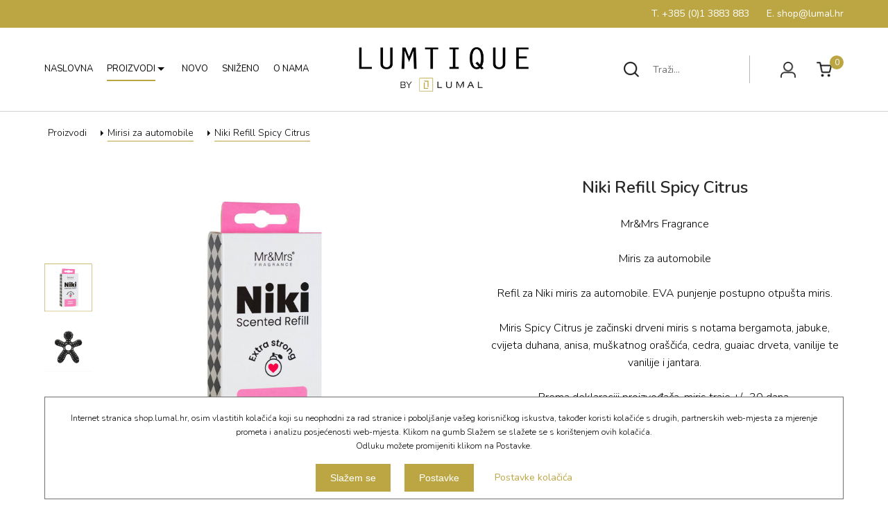

--- FILE ---
content_type: text/html; charset=utf-8
request_url: https://shop.lumal.hr/proizvodi/mirisi-za-automobile/niki-refill-spicy-citrus/
body_size: 23710
content:
        <!DOCTYPE HTML>
        <html lang="hr">
        <head>
            <meta charset="UTF-8">
            <meta http-equiv="X-UA-Compatible" content="IE=edge,chrome=1" />
            <meta name="viewport" content="width=device-width, initial-scale=1.0" />
            <meta name="color-scheme" content="light dark">
            <meta name="theme-color" content="#ffffff"><link rel="alternate" href="https://shop.lumal.hr/proizvodi/mirisi-za-automobile/" hreflang="x-default" /><link rel="alternate" href="https://shop.lumal.hr/proizvodi/mirisi-za-automobile/niki-refill-spicy-citrus/" hreflang="en" /><link rel="alternate" href="https://shop.lumal.hr/proizvodi/mirisi-za-automobile/niki-refill-spicy-citrus/" hreflang="sl" />            <link href="/favicon.ico" rel="shortcut icon"/>
            <link href="/favicon.ico" rel="icon"/>
            <link rel="apple-touch-icon" sizes="57x57" href="/apple-icon-57x57.png">
            <link rel="apple-touch-icon" sizes="60x60" href="/apple-icon-60x60.png">
            <link rel="apple-touch-icon" sizes="72x72" href="/apple-icon-72x72.png">
            <link rel="apple-touch-icon" sizes="76x76" href="/apple-icon-76x76.png">
            <link rel="apple-touch-icon" sizes="114x114" href="/apple-icon-114x114.png">
            <link rel="apple-touch-icon" sizes="120x120" href="/apple-icon-120x120.png">
            <link rel="apple-touch-icon" sizes="144x144" href="/apple-icon-144x144.png">
            <link rel="apple-touch-icon" sizes="152x152" href="/apple-icon-152x152.png">
            <link rel="apple-touch-icon" sizes="180x180" href="/apple-icon-180x180.png">
            <link rel="icon" type="image/png" sizes="192x192"  href="/android-icon-192x192.png">
            <link rel="icon" type="image/png" sizes="32x32" href="/favicon-32x32.png">
            <link rel="icon" type="image/png" sizes="96x96" href="/favicon-96x96.png">
            <link rel="icon" type="image/png" sizes="16x16" href="/favicon-16x16.png">
            <link rel="manifest" href="manifest.json">
            <meta name="msapplication-TileColor" content="#ffffff">
            <meta name="msapplication-TileImage" content="/ms-icon-144x144.png">
            <title>Niki Refill Spicy Citrus - Lumal</title>
            <meta name="description" content="Mr&amp;Mrs Fragrance    Dišave za avto    Dišeče EVA polnilo za Niki dišavo za avto. Polnilo postopoma sprošča vonj.    Bergamot &amp; Iris cvetlično citrusna dišava prinaša svežino in živahnost. Dišava se odpre sočnimi citrisu, katere zaokrožuje opazen vonj iris cvetov.    Po podatkih proizvajalca dišava traja 30 dni.    Dišeče polnilo je narejeno v Italiji." >
            <meta property="og:url" content="https://shop.lumal.hr/proizvodi/mirisi-za-automobile/niki-refill-spicy-citrus/" >
            <meta property="og:title" content="Niki Refill Spicy Citrus - Lumal">
            <meta property="og:description" content="Mr&amp;Mrs Fragrance    Dišave za avto    Dišeče EVA polnilo za Niki dišavo za avto. Polnilo postopoma sprošča vonj.    Bergamot &amp; Iris cvetlično citrusna dišava prinaša svežino in živahnost. Dišava se odpre sočnimi citrisu, katere zaokrožuje opazen vonj iris cvetov.    Po podatkih proizvajalca dišava traja 30 dni.    Dišeče polnilo je narejeno v Italiji." >
            <meta property="og:type" content="product" >
                            <meta property="og:image" content="https://shop.lumal.hr/images/artikli/big/000000/spicy_citrus-BOX.jpg" >
                            <meta name="twitter:url" content="https://shop.lumal.hr/proizvodi/mirisi-za-automobile/niki-refill-spicy-citrus/" >
            <meta name="twitter:title" content="Niki Refill Spicy Citrus - Lumal" >
            <meta name="twitter:description" content="Mr&amp;Mrs Fragrance    Dišave za avto    Dišeče EVA polnilo za Niki dišavo za avto. Polnilo postopoma sprošča vonj.    Bergamot &amp; Iris cvetlično citrusna dišava prinaša svežino in živahnost. Dišava se odpre sočnimi citrisu, katere zaokrožuje opazen vonj iris cvetov.    Po podatkih proizvajalca dišava traja 30 dni.    Dišeče polnilo je narejeno v Italiji." >
            <link rel="canonical" href="https://shop.lumal.hr/proizvodi/mirisi-za-automobile/niki-refill-spicy-citrus/" />
            <noscript>
                <link rel="stylesheet" href="/css/shop.lumal.si/skel-noscript.css" />
            </noscript>
            <link rel="stylesheet" href="/css/shop.lumal.si/style.css?v=20231023200624" />
            <link rel="stylesheet" href="/css/shop.lumal.si/style-desktop.css?v=20231023200624" />
            <!--[if lte IE 8]><link rel="stylesheet" href="/css/shop.lumal.si/ie8.css" /><![endif]-->
            <link rel="stylesheet" href="/css/shop.lumal.si/libBundle.min.css?v=20231023200624"  type="text/css" />
            <link rel="stylesheet" href="/css/fonts/font-awesome-4.7.0/css/font-awesome.min.css" type="text/css" />
            <link rel="preconnect" href="https://www.google-analytics.com/" crossorigin>
                            <script src="https://code.jquery.com/jquery-3.5.1.min.js" integrity="sha256-9/aliU8dGd2tb6OSsuzixeV4y/faTqgFtohetphbbj0=" crossorigin="anonymous"></script>
                <script src="https://code.jquery.com/ui/1.12.1/jquery-ui.min.js" integrity="sha256-VazP97ZCwtekAsvgPBSUwPFKdrwD3unUfSGVYrahUqU=" crossorigin="anonymous"></script>
                                        <script type="text/javascript" src="/js/lib/libBundleTop.min.js"></script>
            <link rel="preconnect" href="https://fonts.gstatic.com/" crossorigin><link href="https://fonts.googleapis.com/css2?family=Nunito:wght@300;400;600;700&display=swap" rel="stylesheet">        </head>
        <body class="homepage page-lang-hr" id="body-page-25">
        <!-- Header Wrapper -->
    <div class="header-wrapper" id="header-wrapper">
        <!-- Header -->
        <div class="arsluna-section  header-top-wrapper" id="arsluna_id-usc8r67rqk"><div class="arsluna-container container" id="arsluna_id-dknskvrekfn"><div class="arsluna-div  header-top" id="arsluna_id-19vngp3iyer"><div class="arsluna-div  header-top-row" id="arsluna_id-vstb9ljwpon"><div class="arsluna-html-code-wrapper  header-right" id="arsluna_id-02xeat06bmh4"><ul class="contact">     <li class="phone">         <a href="tel:+38513883883" target="_blank" rel="noopener noreferrer">             <span class="txt">T. +385 (0)1 3883 883</span>         </a>     </li>     <li class="mail">         <a href="mailto:shop@lumal.hr" target="_blank" rel="noopener noreferrer">             <span class="txt">E. shop@lumal.hr</span>         </a>     </li> </ul></div></div></div></div></div><div class="arsluna-section  header-main-wrapper" id="arsluna_id-cydruoirbpi"><div class="arsluna-container container" id="arsluna_id-g9gq4yztrkm"><div class="arsluna-div  header-main" id="arsluna_id-mmi9ykc5l6"><div class="arsluna-div  header-main-row" id="arsluna_id-pm8hv8dfx2n"><div class="arsluna-short-tag-wrapper  header-left" id="arsluna_id-cvcug4ga4rc">
<nav id="main-nav">
                    <input id="main-menu-state" type="checkbox" />
                <label class="main-menu-btn" for="main-menu-state">
                    Izbornik                    <span class="main-menu-btn-icon"></span>
                </label>
                <ul id="main-menu" class="sm sm-blue">                    <li data-page="1"
                        class=" first"
                        id="sm-menu-item-1">
                        <a href="/"   class="">
                            <span class="menuitem-image">
                                                            </span>
                            <span class="menuitem-text">
                                <span class="menuitem-text-main">Naslovna</span>
                                                            </span>
                        </a>
                                            </li>
                                        <li data-page="18"
                        class=" opener"
                        id="sm-menu-item-18">
                        <a href="#"   class="">
                            <span class="menuitem-image">
                                                            </span>
                            <span class="menuitem-text">
                                <span class="menuitem-text-main">Proizvodi</span>
                                                            </span>
                        </a>
                        <ul>                    <li data-page="46"
                        class=" first"
                        id="sm-menu-item-46">
                        <a href="/proizvodi/sve-kategorije/"   class="">
                            <span class="menuitem-image">
                                                            </span>
                            <span class="menuitem-text">
                                <span class="menuitem-text-main">Sve kategorije</span>
                                                            </span>
                        </a>
                                            </li>
                                        <li data-page="25"
                        class=" active"
                        id="sm-menu-item-25">
                        <a href="/proizvodi/mirisi-za-automobile/"   class="">
                            <span class="menuitem-image">
                                                            </span>
                            <span class="menuitem-text">
                                <span class="menuitem-text-main">Mirisi za automobile</span>
                                                            </span>
                        </a>
                                            </li>
                                        <li data-page="24"
                        class=""
                        id="sm-menu-item-24">
                        <a href="/proizvodi/difuzori-mirisa-sa-stapicima/"   class="">
                            <span class="menuitem-image">
                                                            </span>
                            <span class="menuitem-text">
                                <span class="menuitem-text-main">Difuzori mirisa sa štapićima</span>
                                                            </span>
                        </a>
                                            </li>
                                        <li data-page="29"
                        class=""
                        id="sm-menu-item-29">
                        <a href="/proizvodi/punjenja-za-difuzore-mirisa/"   class="">
                            <span class="menuitem-image">
                                                            </span>
                            <span class="menuitem-text">
                                <span class="menuitem-text-main">Punjenja za mirisne štapiće</span>
                                                            </span>
                        </a>
                                            </li>
                                        <li data-page="66"
                        class=""
                        id="sm-menu-item-66">
                        <a href="/proizvodi/proizvodi-za-tekstil/"   class="">
                            <span class="menuitem-image">
                                                            </span>
                            <span class="menuitem-text">
                                <span class="menuitem-text-main">Proizvodi za tekstil</span>
                                                            </span>
                        </a>
                                            </li>
                                        <li data-page="22"
                        class=""
                        id="sm-menu-item-22">
                        <a href="/proizvodi/sustavi-difuzori-za-mirise/"   class="">
                            <span class="menuitem-image">
                                                            </span>
                            <span class="menuitem-text">
                                <span class="menuitem-text-main">Sustavi / difuzori za mirise</span>
                                                            </span>
                        </a>
                                            </li>
                                        <li data-page="23"
                        class=""
                        id="sm-menu-item-23">
                        <a href="/proizvodi/punjenja-za-sustave-difuzore/"   class="">
                            <span class="menuitem-image">
                                                            </span>
                            <span class="menuitem-text">
                                <span class="menuitem-text-main">Punjenja za sustave / difuzore</span>
                                                            </span>
                        </a>
                                            </li>
                                        <li data-page="26"
                        class=""
                        id="sm-menu-item-26">
                        <a href="/proizvodi/sprejevi-za-prostor/"   class="">
                            <span class="menuitem-image">
                                                            </span>
                            <span class="menuitem-text">
                                <span class="menuitem-text-main">Sprejevi za prostor</span>
                                                            </span>
                        </a>
                                            </li>
                                        <li data-page="101"
                        class=""
                        id="sm-menu-item-101">
                        <a href="/proizvodi/proizvodi-za-ciscenje/"   class="">
                            <span class="menuitem-image">
                                                            </span>
                            <span class="menuitem-text">
                                <span class="menuitem-text-main">Proizvodi za čišćenje</span>
                                                            </span>
                        </a>
                                            </li>
                                        <li data-page="111"
                        class=""
                        id="sm-menu-item-111">
                        <a href="/proizvodi/mirisna-moda-i-dodaci-za-putovanja/"   class="">
                            <span class="menuitem-image">
                                                            </span>
                            <span class="menuitem-text">
                                <span class="menuitem-text-main">Mirisna moda i dodaci za pu...</span>
                                                            </span>
                        </a>
                                            </li>
                                        <li data-page="98"
                        class=""
                        id="sm-menu-item-98">
                        <a href="/proizvodi/proizvodi-za-njegu-tijela/"   class="">
                            <span class="menuitem-image">
                                                            </span>
                            <span class="menuitem-text">
                                <span class="menuitem-text-main">Proizvodi za njegu tijela</span>
                                                            </span>
                        </a>
                                            </li>
                                        <li data-page="99"
                        class=""
                        id="sm-menu-item-99">
                        <a href="/proizvodi/proizvodi-za-njegu-bebe/"   class="">
                            <span class="menuitem-image">
                                                            </span>
                            <span class="menuitem-text">
                                <span class="menuitem-text-main">Proizvodi za njegu bebe</span>
                                                            </span>
                        </a>
                                            </li>
                                        <li data-page="100"
                        class=""
                        id="sm-menu-item-100">
                        <a href="/proizvodi/proizvodi-za-njegu-psa/"   class="">
                            <span class="menuitem-image">
                                                            </span>
                            <span class="menuitem-text">
                                <span class="menuitem-text-main">Proizvodi za njegu domaćih životinja</span>
                                                            </span>
                        </a>
                                            </li>
                                        <li data-page="27"
                        class=""
                        id="sm-menu-item-27">
                        <a href="/proizvodi/dekor-mirisi-i-dodaci/"   class="">
                            <span class="menuitem-image">
                                                            </span>
                            <span class="menuitem-text">
                                <span class="menuitem-text-main">Dekor mirisi I dodaci</span>
                                                            </span>
                        </a>
                                            </li>
                                        <li data-page="32"
                        class=" last"
                        id="sm-menu-item-32">
                        <a href="/proizvodi/darovni-setovi/"   class="">
                            <span class="menuitem-image">
                                                            </span>
                            <span class="menuitem-text">
                                <span class="menuitem-text-main">Darovni setovi</span>
                                                            </span>
                        </a>
                                            </li>
                    </ul >                    </li>
                                        <li data-page="4"
                        class=""
                        id="sm-menu-item-4">
                        <a href="/novo/"   class="">
                            <span class="menuitem-image">
                                                            </span>
                            <span class="menuitem-text">
                                <span class="menuitem-text-main">Novo</span>
                                                            </span>
                        </a>
                                            </li>
                                        <li data-page="5"
                        class=""
                        id="sm-menu-item-5">
                        <a href="/snizeno/"   class="">
                            <span class="menuitem-image">
                                                            </span>
                            <span class="menuitem-text">
                                <span class="menuitem-text-main">Sniženo</span>
                                                            </span>
                        </a>
                                            </li>
                                        <li data-page="21"
                        class=" last"
                        id="sm-menu-item-21">
                        <a href="/o-nama/"   class="">
                            <span class="menuitem-image">
                                                            </span>
                            <span class="menuitem-text">
                                <span class="menuitem-text-main">O nama</span>
                                                            </span>
                        </a>
                                            </li>
                    </ul ></nav>
</div><div class="arsluna-short-tag-wrapper  header-left-mobile" id="arsluna_id-57qttvjj7di">
<div class="search-wrapper">
    <a href="#" class="button search-toggle-button" id="search-toggle-button_mobile">Traži</a>
    <div class="search" id="search-toggle-wrapper_mobile">
        <form action="/rezultati-trazenja/" method="get" name="fmSearch_mobile">
            <input type="hidden" name="source_search_form" value="1"/>
            <input type="hidden" name="screen" value="1"/>
            <div class="search-group-wrapper">
                <div class="search-button-wrapper">
                    <a href="#" class="button button-search" onclick="javascript:clearHintsSubmit();document.fmSearch_mobile.submit();return false;">Traži</a>
                </div>
                <div class="search-input-wrapper">
                    <input type="text" name="search" id="searchInput_mobile" size="19" maxlength="100" value="" class="search_condit" title="Iskanje..."  data-hint_color="#717171"/>
                </div>
            </div>
        </form>
    </div>
</div>
<script>
    $("#search-toggle-button_mobile").on("click",function(event) {
        event.preventDefault();
        var skelSize       = getSkelSize(),
            slideDirection = 'right',
            effect;
        switch (skelSize) {
            case 'xxxlarge':
                slideDirection = "right";
                break;
            case 'xxlarge':
                slideDirection = "up";
                break;
            case 'xlarge':
                slideDirection = "up";
                break;
            case 'large':
                slideDirection = "up";
                break;
            case 'medium':
                slideDirection = "up";
                break;
            case 'small':
                slideDirection = "up";
                break;
            case 'xsmall':
                slideDirection = "up";
                break;
            default:
                slideDirection = "right";
        }
        if ($("#search-toggle-wrapper_mobile").is(":visible")) {
            $("#search-toggle-wrapper_mobile").effect("slide", {mode: "hide", direction: slideDirection, duration: 500});
        } else {
            $("#search-toggle-wrapper_mobile").effect("slide", {mode: "show", direction: slideDirection, duration: 500});
        }
    });
</script>
</div><div class="arsluna-html-code-wrapper  header-center" id="arsluna_id-b3x5spo7or"><div id="logo"><a href="/"><img src="/css/shop.lumal.si/images/lumal-logo.png" alt="LUMAL"></a></div> <div id="logo-dark"><a href="/"><img src="/css/shop.lumal.si/images/lumal-logo-white.png" alt="LUMAL"></a></div></div><div class="arsluna-html-code-wrapper  header-right" id="arsluna_id-naie719sdf"><ul class="header-right-content">     <li class="search-content">         
<div class="search-wrapper">
    <a href="#" class="button search-toggle-button" id="search-toggle-button">Traži</a>
    <div class="search" id="search-toggle-wrapper">
        <form action="/rezultati-trazenja/" method="get" name="fmSearch">
            <input type="hidden" name="source_search_form" value="1"/>
            <input type="hidden" name="screen" value="1"/>
            <div class="search-group-wrapper">
                <div class="search-button-wrapper">
                    <a href="#" class="button button-search" onclick="javascript:clearHintsSubmit();document.fmSearch.submit();return false;">Traži</a>
                </div>
                <div class="search-input-wrapper">
                    <input type="text" name="search" id="searchInput" size="19" maxlength="100" value="" class="search_condit" title="Traži..."  data-hint_color="#717171"/>
                </div>
            </div>
        </form>
    </div>
</div>
<script>
    $("#search-toggle-button").on("click",function(event) {
        event.preventDefault();
        var skelSize       = getSkelSize(),
            slideDirection = 'right',
            effect;
        switch (skelSize) {
            case 'xxxlarge':
                slideDirection = "right";
                break;
            case 'xxlarge':
                slideDirection = "right";
                break;
            case 'xlarge':
                slideDirection = "right";
                break;
            case 'large':
                slideDirection = "right";
                break;
            case 'medium':
                slideDirection = "right";
                break;
            case 'small':
                slideDirection = "up";
                break;
            case 'xsmall':
                slideDirection = "up";
                break;
            default:
                slideDirection = "right";
        }
        if ($("#search-toggle-wrapper").is(":visible")) {
            $("#search-toggle-wrapper").effect("slide", {mode: "hide", direction: slideDirection, duration: 500});
        } else {
            $("#search-toggle-wrapper").effect("slide", {mode: "show", direction: slideDirection, duration: 500});
        }
    });
</script>
     </li>     <li class="login-content">         <a href="/moj-racun/">             <span class="img">                 <img src="/css/shop.lumal.si/images/my-account-0A0A0A-100.png">                 <img class="active" src="/css/shop.lumal.si/images/my-account-BCA644-100.png">             </span>         </a>     </li>     <li class="cart-content">             <div class="nav-cart-container">
        <div class="nav-cart-wrapper" id="nav-cart-wrapper" data-variant="010" data-message_box="1" data-close_timeout="3000">
            <div class="nav-cart" id="nav-cart">
                <a class="nav-cart-header" id="nav-cart-header" href="/blagajna/?korak=1">
                    <span class="nav-cart-num-products" id="nav-cart-num-products" data-cart_id="">0</span>
                </a>
                        <ul class="nav-cart-content" id="nav-cart-content" data-cart_id="" style="">
                                            <li class="kosarica-kratko-top">
                        <div id="nav-cart-kosarica-kratko-num-products">Košarica je prazna</div>
                    </li>
                            </ul>
                <script type="text/javascript">
            jQuery(document).ready(function($){
                $(document).on("click",".cart-small-delete",function(){
                    var button_clicked = $(this);
                    var $parent        = button_clicked.parent();
                    var $numItems      = $("#nav-cart-num-products").html;
                    $.ajax({
                        async   : true,
                        type    : "POST",
                        url     : "/content/arsluna.proccess.php",
                        data    : {"p_request"     : "fmCartRowDelete",
                                   "p_cart_id"     : button_clicked.data("cart_id"),
                                   "p_cart_row_id" : button_clicked.data("cart_row_id"),
                                   "p_timestamp"   : new Date().getTime()
                        }
                    }).done(function (result) {
                        if (result.success === "ok") {
                            $parent.css("color","#ff0000");
                            button_clicked.remove();
                            $parent.find(".product").css("text-decoration","line-through");
                            $parent.find(".quantity").css("text-decoration","line-through");
                            $parent.find(".price").css("text-decoration","line-through");
                            $("#products_total_discounted").html(result.p_amountDiscounted);
                            $("#nav-cart-products-amount").html(result.p_amountDiscounted);
                            $("#nav-cart-num-products").html(result.numItems);
                            $("#nav-cart-num-products-txt").html(result.numItemsText);
                            $("#nav-cart-num-products").html(result.numItems);
                            $("#nav-cart-value").html(result.p_amountDiscounted);
                        }
                    });
                    return false;
                });
                            });
        </script>
                    </div>
        </div>
        <div class="nav-cart-message-box" id="nav-cart-message-box" data-variant="010">
        </div>
    </div>
    <script type="text/javascript">
        jQuery(document).ready(function($){

            var cart_header_trigger = false;
            $("#nav-cart-wrapper").hoverIntent({
                over: function(){
                    var maxHeight;
                    if (cart_header_trigger) {
                        return;
                    }
                    cart_header_trigger = true;
                    if ($("#nav-cart-content").is(":hidden")) {
                        maxHeight = 0.9 * ($(window).height() - ($("#nav-cart-header").offset().top - $(window).scrollTop()) - $("#nav-cart-header").outerHeight());
                        $("#nav-cart-content").css("max-height",maxHeight + "px");
                        $("#nav-cart-content").show("slide", { direction: "up" },500,function(){cart_header_trigger = false;});
                    }
                },
                out: function(){
                    if (cart_header_trigger) {
                        return;
                    }
                    cart_header_trigger = true;
                    $("#nav-cart-content").hide("slide", { direction: "up" },500,function(){cart_header_trigger = false;});
                },
                selector: "#nav-cart",
                timeout: 3000
            });

            $(document).on("click","#nav-cart-header",function(){
                var maxHeiht;
                if (cart_header_trigger) {
                    return;
                }
                cart_header_trigger = true;
                if ($("#nav-cart-content").is(":hidden")) {
                    maxHeight = 0.9 * ($(window).height() - ($("#nav-cart-header").offset().top - $(window).scrollTop()) - $("#nav-cart-header").outerHeight());
                    $("#nav-cart-content").css("max-height",maxHeight + "px");
                    // $("#nav-cart-content").show("fold",1000);
                }
                $("#nav-cart-content").toggle(1000,function(){cart_header_trigger = false;});
            });

            $("#nav-cart-message-box").on("click", function() {
                $("#nav-cart-message-box").hide(
                    "slide",
                    { direction: "up" },
                    500,
                    function(){
                        return false;
                    }
                );
            });
        });
    </script>
         </li> </ul> </div></div></div></div></div>        <!-- /Header -->
    </div>
    <!-- /Header Wrapper -->
        <!-- Features Wrapper -->
    <div class="features-wrapper" id="features-wrapper">
       <!-- Features -->
        <div id="features" class="container">
        <!-- Cart -->
                        <!-- /Cart -->
        </div>
        <!-- /Features -->
    </div>
    <!-- /Features Wrapper -->
            <!-- Main Wrapper -->
        <div id="main-wrapper" class="main-wrapper main-wrapper-product">
                    <!-- middle-content-page-25 -->
        <div id="middle-content-page-25" class="middle-content-page">
                            <!-- container pagetracer -->
                <div class="container pagetracer">
                                <div id="tracer">
                <ul>
                                            <li>
                            <a href="/proizvodi/" >
                                <span>
                                    Proizvodi                                </span>
                            </a>
                        </li>
                                                <li>
                            <a href="/proizvodi/mirisi-za-automobile/" class="active">
                                <span>
                                    Mirisi za automobile                                </span>
                            </a>
                        </li>
                                                <li data-entity_type="1" data-entity="389">
                            <a href="/proizvodi/mirisi-za-automobile/niki-refill-spicy-citrus/" class="active">
                                <span>
                                    Niki Refill Spicy Citrus                                </span>
                            </a>
                        </li>
                                        </ul>
            </div>
                            </div>
                <!-- END container pagetracer -->
                <div class="container product-detail  product-detail-030-03" id="product-389_69731c709f281" data-product_id="389">
        <form name="purchase-389_69731c709f281" id="purchase-389_69731c709f281" method="post" action="/process.php">
        <input type="hidden" name="art" value="389" />
        <input type="hidden" name = "kupim" value="0"/>
        <input type="hidden" name = "moj_izbor" value="0"/>
        <input type="hidden" name = "moj_izbor_brisi" value="0" />
        <div class="row product-detail-row">
            <!-- product-images -->
            <div class="6u 12u$(small) product-detail-element product-detail-images" id="product-images">
                <div class="product-images-wrapper">
                    <div id="middle-content-page-photo-jsor-all-389"  class="middle-content-page-photo-jsor-all">
    <div id="slider3_container_389" class="slider3_container jssor-slider jssor-slider multi-image" style="opacity: 0;">
                        <!-- Loading Screen -->
            <div class="loading" data-u="loading">
                <div class="loading_1"></div>
                <div class="loading_2"></div>
            </div>
            <!-- Slides Container -->
            <div class="jssor-slider1-slides" data-u="slides">
                                    <div class="slide-389">
                        <a class="page-type-foto-image-link" href="/images/artikli/big/000000/spicy_citrus-BOX.jpg" data-lightbox="photo-set" data-title="Niki Refill Spicy Citrus">
                            <img data-u="image" src="/images/artikli/big/000000/spicy_citrus-BOX.jpg" alt="Niki Refill Spicy Citrus" class="scale-with-grid"/>
                        </a>
                        <div data-u="thumb">
                            <div class="thumb" style="background-image: url('/images/artikli/small/000000/spicy_citrus-BOX.jpg');"></div>
                        </div>
                    </div>
                                        <div class="slide-389">
                        <a class="page-type-foto-image-link" href="/images/artikli/big/000000/niki_refil1-859.jpg" data-lightbox="photo-set" data-title="Niki Refill Spicy Citrus">
                            <img data-u="image" src="/images/artikli/big/000000/niki_refil1-859.jpg" alt="Niki Refill Spicy Citrus" class="scale-with-grid"/>
                        </a>
                        <div data-u="thumb">
                            <div class="thumb" style="background-image: url('/images/artikli/small/000000/niki_refil1-859.jpg');"></div>
                        </div>
                    </div>
                                </div>
            <!-- bullet navigator container -->
            <div data-u="navigator" class="jssorb13">
                <!-- bullet navigator item prototype -->
                <div data-u="prototype"></div>
            </div>
            <!--#endregion Bullet Navigator Skin End -->
            <!-- Arrow Left -->
            <span data-u="arrowleft" class="jssora05l"></span>
            <!-- Arrow Right -->
            <span data-u="arrowright" class="jssora05r"></span>
            <!-- Thumbnail Navigator Skin 02 Begin -->
            <div id="jssor-slider1-thumbnavigator_389" data-u="thumbnavigator" class="jssort02 jssor-slider1-thumbnavigator">
                <div id="slides-thumb" data-u="slides">
                    <div data-u="prototype" class="p">
                        <div class="w">
                            <div data-u="thumbnailtemplate"></div>
                        </div>
                        <div class="c"></div>
                    </div>
                </div>
                <!-- Thumbnail Item Skin End -->
            </div>
            <!-- Thumbnail Navigator Skin End -->
                </div>
</div>
<script>
    var _SlideshowTransitions = [
        //Fade Twins
        { $Duration: 700, $Opacity: 2, $Brother: { $Duration: 1000, $Opacity: 2 } }
        /*,
        //Rotate Overlap
        { $Duration: 1200, $Zoom: 11, $Rotate: -1, $Easing: { $Zoom: $JssorEasing$.$EaseInQuad, $Opacity: $JssorEasing$.$EaseLinear, $Rotate: $JssorEasing$.$EaseInQuad }, $Opacity: 2, $Round: { $Rotate: 0.5 }, $Brother: { $Duration: 1200, $Zoom: 1, $Rotate: 1, $Easing: $JssorEasing$.$EaseSwing, $Opacity: 2, $Round: { $Rotate: 0.5 }, $Shift: 90 } },
        //Switch
        { $Duration: 1400, x: 0.25, $Zoom: 1.5, $Easing: { $Left: $JssorEasing$.$EaseInWave, $Zoom: $JssorEasing$.$EaseInSine }, $Opacity: 2, $ZIndex: -10, $Brother: { $Duration: 1400, x: -0.25, $Zoom: 1.5, $Easing: { $Left: $JssorEasing$.$EaseInWave, $Zoom: $JssorEasing$.$EaseInSine }, $Opacity: 2, $ZIndex: -10 } },
        //Rotate Relay
        { $Duration: 1200, $Zoom: 11, $Rotate: 1, $Easing: { $Opacity: $JssorEasing$.$EaseLinear, $Rotate: $JssorEasing$.$EaseInQuad }, $Opacity: 2, $Round: { $Rotate: 1 }, $ZIndex: -10, $Brother: { $Duration: 1200, $Zoom: 11, $Rotate: -1, $Easing: { $Opacity: $JssorEasing$.$EaseLinear, $Rotate: $JssorEasing$.$EaseInQuad }, $Opacity: 2, $Round: { $Rotate: 1 }, $ZIndex: -10, $Shift: 600 } },
        //Doors
        { $Duration: 1500, x: 0.5, $Cols: 2, $ChessMode: { $Column: 3 }, $Easing: { $Left: $JssorEasing$.$EaseInOutCubic }, $Opacity: 2, $Brother: { $Duration: 1500, $Opacity: 2 } },
        //Rotate in+ out-
        { $Duration: 1500, x: -0.3, y: 0.5, $Zoom: 1, $Rotate: 0.1, $During: { $Left: [0.6, 0.4], $Top: [0.6, 0.4], $Rotate: [0.6, 0.4], $Zoom: [0.6, 0.4] }, $Easing: { $Left: $JssorEasing$.$EaseInQuad, $Top: $JssorEasing$.$EaseInQuad, $Opacity: $JssorEasing$.$EaseLinear, $Rotate: $JssorEasing$.$EaseInQuad }, $Opacity: 2, $Brother: { $Duration: 1000, $Zoom: 11, $Rotate: -0.5, $Easing: { $Opacity: $JssorEasing$.$EaseLinear, $Rotate: $JssorEasing$.$EaseInQuad }, $Opacity: 2, $Shift: 200 } },
        //Fly Twins
        { $Duration: 1500, x: 0.3, $During: { $Left: [0.6, 0.4] }, $Easing: { $Left: $JssorEasing$.$EaseInQuad, $Opacity: $JssorEasing$.$EaseLinear }, $Opacity: 2, $Outside: true, $Brother: { $Duration: 1000, x: -0.3, $Easing: { $Left: $JssorEasing$.$EaseInQuad, $Opacity: $JssorEasing$.$EaseLinear }, $Opacity: 2 } },
        //Rotate in- out+
        { $Duration: 1500, $Zoom: 11, $Rotate: 0.5, $During: { $Left: [0.4, 0.6], $Top: [0.4, 0.6], $Rotate: [0.4, 0.6], $Zoom: [0.4, 0.6] }, $Easing: { $Opacity: $JssorEasing$.$EaseLinear, $Rotate: $JssorEasing$.$EaseInQuad }, $Opacity: 2, $Brother: { $Duration: 1000, $Zoom: 1, $Rotate: -0.5, $Easing: { $Opacity: $JssorEasing$.$EaseLinear, $Rotate: $JssorEasing$.$EaseInQuad }, $Opacity: 2, $Shift: 200 } },
        //Rotate Axis up overlap
        { $Duration: 1200, x: 0.25, y: 0.5, $Rotate: -0.1, $Easing: { $Left: $JssorEasing$.$EaseInQuad, $Top: $JssorEasing$.$EaseInQuad, $Opacity: $JssorEasing$.$EaseLinear, $Rotate: $JssorEasing$.$EaseInQuad }, $Opacity: 2, $Brother: { $Duration: 1200, x: -0.1, y: -0.7, $Rotate: 0.1, $Easing: { $Left: $JssorEasing$.$EaseInQuad, $Top: $JssorEasing$.$EaseInQuad, $Opacity: $JssorEasing$.$EaseLinear, $Rotate: $JssorEasing$.$EaseInQuad }, $Opacity: 2 } },
        //Chess Replace TB
        { $Duration: 1600, x: 1, $Rows: 2, $ChessMode: { $Row: 3 }, $Easing: { $Left: $JssorEasing$.$EaseInOutQuart, $Opacity: $JssorEasing$.$EaseLinear }, $Opacity: 2, $Brother: { $Duration: 1600, x: -1, $Rows: 2, $ChessMode: { $Row: 3 }, $Easing: { $Left: $JssorEasing$.$EaseInOutQuart, $Opacity: $JssorEasing$.$EaseLinear }, $Opacity: 2 } },
        //Chess Replace LR
        { $Duration: 1600, y: -1, $Cols: 2, $ChessMode: { $Column: 12 }, $Easing: { $Top: $JssorEasing$.$EaseInOutQuart, $Opacity: $JssorEasing$.$EaseLinear }, $Opacity: 2, $Brother: { $Duration: 1600, y: 1, $Cols: 2, $ChessMode: { $Column: 12 }, $Easing: { $Top: $JssorEasing$.$EaseInOutQuart, $Opacity: $JssorEasing$.$EaseLinear }, $Opacity: 2 } },
        //Shift TB
        { $Duration: 1200, y: 1, $Easing: { $Top: $JssorEasing$.$EaseInOutQuart, $Opacity: $JssorEasing$.$EaseLinear }, $Opacity: 2, $Brother: { $Duration: 1200, y: -1, $Easing: { $Top: $JssorEasing$.$EaseInOutQuart, $Opacity: $JssorEasing$.$EaseLinear }, $Opacity: 2 } },
        //Shift LR
        { $Duration: 1200, x: 1, $Easing: { $Left: $JssorEasing$.$EaseInOutQuart, $Opacity: $JssorEasing$.$EaseLinear }, $Opacity: 2, $Brother: { $Duration: 1200, x: -1, $Easing: { $Left: $JssorEasing$.$EaseInOutQuart, $Opacity: $JssorEasing$.$EaseLinear }, $Opacity: 2 } },
        //Return TB
        { $Duration: 1200, y: -1, $Easing: { $Top: $JssorEasing$.$EaseInOutQuart, $Opacity: $JssorEasing$.$EaseLinear }, $Opacity: 2, $ZIndex: -10, $Brother: { $Duration: 1200, y: -1, $Easing: { $Top: $JssorEasing$.$EaseInOutQuart, $Opacity: $JssorEasing$.$EaseLinear }, $Opacity: 2, $ZIndex: -10, $Shift: -100 } },
        //Return LR
        { $Duration: 1200, x: 1, $Delay: 40, $Cols: 6, $Formation: $JssorSlideshowFormations$.$FormationStraight, $Easing: { $Left: $JssorEasing$.$EaseInOutQuart, $Opacity: $JssorEasing$.$EaseLinear }, $Opacity: 2, $ZIndex: -10, $Brother: { $Duration: 1200, x: 1, $Delay: 40, $Cols: 6, $Formation: $JssorSlideshowFormations$.$FormationStraight, $Easing: { $Top: $JssorEasing$.$EaseInOutQuart, $Opacity: $JssorEasing$.$EaseLinear }, $Opacity: 2, $ZIndex: -10, $Shift: -100 } },
        //Rotate Axis down
        { $Duration: 1500, x: -0.1, y: -0.7, $Rotate: 0.1, $During: { $Left: [0.6, 0.4], $Top: [0.6, 0.4], $Rotate: [0.6, 0.4] }, $Easing: { $Left: $JssorEasing$.$EaseInQuad, $Top: $JssorEasing$.$EaseInQuad, $Opacity: $JssorEasing$.$EaseLinear, $Rotate: $JssorEasing$.$EaseInQuad }, $Opacity: 2, $Brother: { $Duration: 1000, x: 0.2, y: 0.5, $Rotate: -0.1, $Easing: { $Left: $JssorEasing$.$EaseInQuad, $Top: $JssorEasing$.$EaseInQuad, $Opacity: $JssorEasing$.$EaseLinear, $Rotate: $JssorEasing$.$EaseInQuad }, $Opacity: 2 } },
        //Extrude Replace
        { $Duration: 1600, x: -0.2, $Delay: 40, $Cols: 12, $During: { $Left: [0.4, 0.6] }, $SlideOut: true, $Formation: $JssorSlideshowFormations$.$FormationStraight, $Assembly: 260, $Easing: { $Left: $JssorEasing$.$EaseInOutExpo, $Opacity: $JssorEasing$.$EaseInOutQuad }, $Opacity: 2, $Outside: true, $Round: { $Top: 0.5 }, $Brother: { $Duration: 1000, x: 0.2, $Delay: 40, $Cols: 12, $Formation: $JssorSlideshowFormations$.$FormationStraight, $Assembly: 1028, $Easing: { $Left: $JssorEasing$.$EaseInOutExpo, $Opacity: $JssorEasing$.$EaseInOutQuad }, $Opacity: 2, $Round: { $Top: 0.5 } } }
        */
    ];

    var options = {
        $FillMode: 1,                                       //[Optional] The way to fill image in slide, 0 stretch, 1 contain (keep aspect ratio and put all inside slide), 2 cover (keep aspect ratio and cover whole slide), 4 actual size, 5 contain for large image, actual size for small image, default value is 0
        $DragOrientation: 3,                                //[Optional] Orientation to drag slide, 0 no drag, 1 horizental, 2 vertical, 3 either, default value is 1 (Note that the $DragOrientation should be the same as $PlayOrientation when $DisplayPieces is greater than 1, or parking position is not 0)
        $AutoPlay: true,                                    //[Optional] Whether to auto play, to enable slideshow, this option must be set to true, default value is false
        $AutoPlayInterval: 2500,                            //[Optional] Interval (in milliseconds) to go for next slide since the previous stopped if the slider is auto playing, default value is 3000
        $SlideshowOptions: {                                //[Optional] Options to specify and enable slideshow or not
            $Class: $JssorSlideshowRunner$,                 //[Required] Class to create instance of slideshow
            $Transitions: _SlideshowTransitions,            //[Required] An array of slideshow transitions to play slideshow
            $TransitionsOrder: 0,                           //[Optional] The way to choose transition to play slide, 1 Sequence, 0 Random
            $ShowLink: true                                    //[Optional] Whether to bring slide link on top of the slider when slideshow is running, default value is false
        },

        $BulletNavigatorOptions: {                                //[Optional] Options to specify and enable navigator or not
            $Class: $JssorBulletNavigator$,                       //[Required] Class to create navigator instance
            $ChanceToShow: 0,                               //[Required] 0 Never, 1 Mouse Over, 2 Always
            $AutoCenter: 1,                                 //[Optional] Auto center navigator in parent container, 0 None, 1 Horizontal, 2 Vertical, 3 Both, default value is 0
            $Steps: 1,                                      //[Optional] Steps to go for each navigation request, default value is 1
            $Lanes: 1,                                      //[Optional] Specify lanes to arrange items, default value is 1
            $SpacingX: 10,                                  //[Optional] Horizontal space between each item in pixel, default value is 0
            $SpacingY: 10,                                  //[Optional] Vertical space between each item in pixel, default value is 0
            $Orientation: 1                                 //[Optional] The orientation of the navigator, 1 horizontal, 2 vertical, default value is 1
        },

        $ThumbnailNavigatorOptions: {                       //[Optional] Options to specify and enable thumbnail navigator or not
            $Class: $JssorThumbnailNavigator$,              //[Required] Class to create thumbnail navigator instance
            $ChanceToShow: 2,         //[Required] 0 Never, 1 Mouse Over, 2 Always

            $ActionMode: 1,                                 //[Optional] 0 None, 1 act by click, 2 act by mouse hover, 3 both, default value is 1
            $SpacingX: 25,                                   //[Optional] Horizontal space between each thumbnail in pixel, default value is 0
            $DisplayPieces: 5,                             //[Optional] Number of pieces to display, default value is 1
            $ParkingPosition: 0                          //[Optional] The offset position to park thumbnail
        },

        $ArrowNavigatorOptions: {
            $Class: $JssorArrowNavigator$,              //[Requried] Class to create arrow navigator instance
            $ChanceToShow: 0 //[Required] 0 Never, 1 Mouse Over, 2 Always
        }
    };

    var options_vertical = {
        $FillMode: 1,                                       //[Optional] The way to fill image in slide, 0 stretch, 1 contain (keep aspect ratio and put all inside slide), 2 cover (keep aspect ratio and cover whole slide), 4 actual size, 5 contain for large image, actual size for small image, default value is 0
        $DragOrientation: 3,                                //[Optional] Orientation to drag slide, 0 no drag, 1 horizental, 2 vertical, 3 either, default value is 1 (Note that the $DragOrientation should be the same as $PlayOrientation when $DisplayPieces is greater than 1, or parking position is not 0)
        $AutoPlay: true,                                    //[Optional] Whether to auto play, to enable slideshow, this option must be set to true, default value is false
        $AutoPlayInterval: 2500,                            //[Optional] Interval (in milliseconds) to go for next slide since the previous stopped if the slider is auto playing, default value is 3000
        $SlideshowOptions: {                                //[Optional] Options to specify and enable slideshow or not
            $Class: $JssorSlideshowRunner$,                 //[Required] Class to create instance of slideshow
            $Transitions: _SlideshowTransitions,            //[Required] An array of slideshow transitions to play slideshow
            $TransitionsOrder: 1,                           //[Optional] The way to choose transition to play slide, 1 Sequence, 0 Random
            $ShowLink: true                                    //[Optional] Whether to bring slide link on top of the slider when slideshow is running, default value is false
        },

        $BulletNavigatorOptions: {                                //[Optional] Options to specify and enable navigator or not
            $Class: $JssorBulletNavigator$,                       //[Required] Class to create navigator instance
            $ChanceToShow: 0,                               //[Required] 0 Never, 1 Mouse Over, 2 Always
            $AutoCenter: 1,                                 //[Optional] Auto center navigator in parent container, 0 None, 1 Horizontal, 2 Vertical, 3 Both, default value is 0
            $Steps: 1,                                      //[Optional] Steps to go for each navigation request, default value is 1
            $Lanes: 1,                                      //[Optional] Specify lanes to arrange items, default value is 1
            $SpacingX: 10,                                  //[Optional] Horizontal space between each item in pixel, default value is 0
            $SpacingY: 10,                                  //[Optional] Vertical space between each item in pixel, default value is 0
            $Orientation: 2                                 //[Optional] The orientation of the navigator, 1 horizontal, 2 vertical, default value is 1
        },

        $ThumbnailNavigatorOptions: {                       //[Optional] Options to specify and enable thumbnail navigator or not
            $Class: $JssorThumbnailNavigator$,              //[Required] Class to create thumbnail navigator instance
            $ChanceToShow: 2,         //[Required] 0 Never, 1 Mouse Over, 2 Always

            $ActionMode: 1,                                 //[Optional] 0 None, 1 act by click, 2 act by mouse hover, 3 both, default value is 1
            $Lanes: 1,                                      //[Optional] Specify lanes to arrange thumbnails, default value is 1
            $SpacingX: 25,                                   //[Optional] Horizontal space between each thumbnail in pixel, default value is 0
            $SpacingY: 25,                                  //[Optional] Vertical space between each item in pixel, default value is 0
            $DisplayPieces: 5,                             //[Optional] Number of pieces to display, default value is 1
            $ParkingPosition: 0,                          //[Optional] The offset position to park thumbnail
            $Orientation: 2                               //[Optional] Orientation to arrange thumbnails, 1 horizental, 2 vertical, default value is 1
        },

        $ArrowNavigatorOptions: {
            $Class: $JssorArrowNavigator$,              //[Requried] Class to create arrow navigator instance
            $ChanceToShow: 0 //[Required] 0 Never, 1 Mouse Over, 2 Always
        }
    };

    var jssor_slider_gallery_389;
    var images_389 = [{"title":"Niki Refill Spicy Citrus","alt":"Niki Refill Spicy Citrus","orig":{"src":"\/images\/artikli\/big\/000000\/spicy_citrus-BOX.jpg"},"big":{"src":"\/images\/artikli\/big\/000000\/spicy_citrus-BOX.jpg"},"mid":{"src":"\/images\/artikli\/mid\/000000\/spicy_citrus-BOX.jpg"},"small":{"src":""}},{"title":"Niki Refill Spicy Citrus","alt":"Niki Refill Spicy Citrus","orig":{"src":"\/images\/artikli\/big\/000000\/niki_refil1-859.jpg"},"big":{"src":"\/images\/artikli\/big\/000000\/niki_refil1-859.jpg"},"mid":{"src":"\/images\/artikli\/mid\/000000\/niki_refil1-859.jpg"},"small":{"src":""}}];
    var orentationChange_389 = false;
    //responsive code begin
    //you can remove responsive code if you dont want the slider scales while window resizes
    function ScaleSlider_389(newWidth) {
        //console.log(options);
        var parentWidth = jssor_slider_gallery_389.$Elmt.parentNode.clientWidth;
        if (newWidth === undefined || !isNumber(newWidth)) {
            newWidth = Math.min(parentWidth, 750);
        }
        if (parentWidth){
            jssor_slider_gallery_389.$ScaleWidth(newWidth);
            $(".slider3_container").fadeTo(400, 1);
        } else {
            window.setTimeout(ScaleSlider_389, 30);
        }
    }

    function getOptions() {
        var current_skel_size   = getNumSkelSize();
        var optionsVertical = $("#slider3_container_389").hasClass('options-vertical');
        orentationChange_389 = false;
        if (current_skel_size > 3) {
            if (!optionsVertical) {
                $("#slider3_container_389").addClass('options-vertical');
                orentationChange_389 = true;
            }
            return options_vertical;
        }
        if (optionsVertical) {
            $("#slider3_container_389").removeClass('options-vertical');
            orentationChange_389 = true;
        }
        return options;
    } // END getOptions

    function setOrientationChanged() {
        var current_skel_size   = getNumSkelSize();
        var optionsVertical = $("#slider3_container_389").hasClass('options-vertical');
        orentationChange_389 = false;
        if (current_skel_size > 3) {
            if (!optionsVertical) {
                $("#slider3_container_389").addClass('options-vertical');
                orentationChange_389 = true;
            }
        } else {
            if (optionsVertical) {
                $("#slider3_container_389").removeClass('options-vertical');
                orentationChange_389 = true;
            }
        }
    } // END setOrientationChanged

    function reloadSlider(images) {
        var slider_id  = '389';
        var slider_container = '' +
            '<div id="slider3_container_389" class="slider3_container jssor-slider">' +
                '<div class="loading" data-u="loading">' +
                    '<div class="loading_1">' +
                    '</div>' +
                    '<div class="loading_2">' +
                    '</div>' +
                '</div>' +
                '<div class="jssor-slider1-slides" data-u="slides" id="jssor-slider1-slides-' + slider_id + '">' +
                '</div>' +
                '<div u="navigator" class="jssorb13">' +
                    '<div u="prototype">' +
                    '</div>' +
                '</div>' +
                '<div id="jssor-slider1-thumbnavigator_' + slider_id + '" data-u="thumbnavigator" class="jssort02 jssor-slider1-thumbnavigator"> ' +
                    '<div id="slides-thumb" data-u="slides">' +
                        '<div data-u="prototype" class="p">' +
                            '<div class="w">' +
                                '<div data-u="thumbnailtemplate">' +
                                '</div>' +
                            '</div>' +
                            '<div class="c">' +
                            '</div>' +
                        '</div>' +
                    '</div>' +
                '</div>' +
            '</div>';
        $("#slider3_container_" + slider_id).fadeTo(400, 0);
        ScaleSlider_389(750);
        $("#slider3_container_" + slider_id).replaceWith(slider_container);
        $(images).each(function(index,image){
            var $new_image = '' +
                '<div class="slide-' + slider_id + '">' +
                    '<a data-u="image" class="page-type-foto-image-link" href="' + image.big.src + '" data-lightbox="photo-set" data-title="' + image.title + '">' +
                        '<img src="' + image.big.src + '" class="scale-with-grid"/>' +
                    '</a>' +
                    '<div data-u="thumb">' +
                        '<div class="thumb" style="background-image: url(\'' + image.big.src + '\');"></div>' +
                    '</div>' +
                '</div>';
            $("#jssor-slider1-slides-" + slider_id).append($new_image);
        });
        jssor_slider_gallery_389 = new $JssorSlider$("slider3_container_389",  getOptions());
        ScaleSlider_389();
        $("#slider3_container_" + slider_id).fadeTo(400, 1);
    } // END reloadSlider

    jQuery(document).ready(function ($) {
        jssor_slider_gallery_389 = new $JssorSlider$("slider3_container_389",  getOptions());
        //responsive code begin
        //you can remove responsive code if you dont want the slider scales while window resizes
        ScaleSlider_389();

        $(window).on("load", ScaleSlider_389);
        $(window).on("resize orientationchange", function() {
            window.setTimeout(
                function() {
                    setOrientationChanged();
                    if (orentationChange_389) {
                        reloadSlider(images_389);
                    } else {
                        ScaleSlider_389();
                    }
                }
                ,250
            );
        });
        //responsive code end
    });
</script>
                                    </div>
                            </div>
            <!-- END product-images -->
            <!-- product-detail-basic-data -->
            <div class="6u$ 12u$(small) product-detail-element product-detail-basic-data">
                <div class="product-detail-title">
                    <h1 class="product-name">Niki Refill Spicy Citrus</h1>
                                        <ul class="product-detail-codes">
                        <li class="product-code">
                            Kodirati: <span id="product-code-389_69731c709f281">3051</span>
                        </li>
                                                <li class="product-ean">
                            EAN: <span id="product-ean-389_69731c709f281"></span>
                        </li>
                    </ul>
                </div>
                <hr class="product-detail-title-underline" />
                <div class="product-detail-short-description">
                    <p>Mr&amp;Mrs Fragrance<br /> <br /> Miris za automobile <br /><br /> Refil za Niki miris za automobile. EVA punjenje postupno otpu&scaron;ta miris.<br /> <br />Miris Spicy Citrus je začinski drveni miris s notama bergamota, jabuke, cvijeta duhana, anisa, mu&scaron;katnog ora&scaron;čića, cedra, guaiac drveta, vanilije te vanilije i jantara.<br /> <br /> Prema deklaraciji proizvođača, miris traje +/- 30 dana. <br /> <br /> Proizvedeno u Italiji.</p>  <p><span style="color: #808080;"><em><span style="font-family: Overpass; font-size: 12px; font-variant-ligatures: normal; font-variant-caps: normal; font-weight: 200; letter-spacing: normal; text-align: left; text-indent: 0px; text-transform: none; white-space: normal; word-spacing: 0px; -webkit-text-stroke-width: 0px; background-color: #ffffff; display: inline !important; float: none;">Najniža cijena u zadnjih 30 dana: 5,90 &euro;</span></em></span></p>                        <a href="#celoten-opis" class="celoten-opis-link" id="celoten-opis-link">Čitaj više ...</a>
                                        </div>
                <!-- Lastnosti artikla prvi prikaz -->
                        <div id="product-detail-attributes-4-wrapper">
                    </div>
                                <div class="purchase">
                            <div class="prices-big">
                                <ul class="price">
                                    <li class="label">Redovna cijena </li>
                                    <li class="amount"><span id="price-389">5,90</span>€</li>
                                </ul>
                                <ul class="price-discounted hidden">
                                    <li class="amount"><span id="price-discounted-389">5,90</span>€</li>
                                </ul>
                                <ul class="discount hidden">
                                    <li class="label">, Vaša ušteda </li>
                                    <li class="amount">-<span id="price-discount-389">0,00</span>%</li>
                                </ul>
                            </div>
                                                                                        <div class="stock-container stock-container-1">
                                    <span class="stock-info-label">
                                        Zaliha:                                     </span>
                                    <span class="stock-info-wrapper" id="stock-info-wrapper-389_69731c709f281">
                                        Na zalihi                                    </span>
                                </div>
                                                            <div class="product-detail-buttons">
                                                                            <div class="product-detail-buttons-quantity">
                                                <label for="numProductsPurchase" class="product-quantity-label">
                                                    Količina                                                </label>
                                                <input
                                                    type="text"
                                                    name="kol"
                                                    id="numProductsPurchase"
                                                    class="product-quantity check-min-max-step"
                                                    size="4"
                                                    min="1.0000"
                                                    max=""
                                                    step="1.0000"
                                                    value="1.0000">
                                                                                            </div>
                                                                            <div class="product-detail-shop-buttons-container">
                                    <div class="product-detail-shop-buttons-wrapper">
                                        <div class="product-detail-shop-buttons">
                                            <a class="button button-add-to-cart-big" href="#" title="Dodaj proizvod u košaricu" id="button-add-to-chart-big-389" rel="nofollow"><span class="img"></span><span class="txt">Dodaj u košaricu</span></a>                                        </div>
                                    </div>
                                    <div class="product-detail-shop-buttons-wrapper">
                                        <div class="product-detail-shop-buttons">
                                                                                    </div>
                                    </div>
                                    <!-- END product-detail-shop-buttons -->
                                </div>
                            </div>
                            <div class="product-detail-social-buttons">
                                                            </div>
                        </div>
                        <!-- END .purchase -->
                                    </div>
            <!-- END .product-detail-basic-data -->
        </div>
        <!-- END row -->
    </form>
        <div class="product-detail-data-wrapper">
        <div class="arsluna-bookmark" id="celoten-opis"></div>
                    <div class="product-detail-tabs" id="product-detail-tabs-389">
                <ul>
                                                                                        <li data-content_type="0" class="product_detail_tab_detail"><a href="#product_detail_tab_147">Upute za upotrebu</a></li>
                                            </ul>
                                                                            <div id="product_detail_tab_147" class="product-detail-tab-content">
                                <div >
                                    <p>Mirisno punjenje napravljeno od EVA polimera, izvadite iz folije i pričvrstite na kromirani (fiksni) dio Niki mirisa za automobile.<br /> Niki miris za automobile namjestite na ventilacijski otvor u automobilu pomoću univerzalne kopče koja se nalazi na poleđeni.</p>                                </div>
                                                            </div>
                                        </div>
            <!-- END product-detail-tabs -->
                </div>
    <div class="gumbi block">
            </div>
</div>
    <div class="container product-detail-category-products">
                        <fieldset class="products-last-seen">
                    <legend><span class="legend-text">Slični proizvodi iz iste kategorije</span></legend>
                    <div class="row product-grid product-grid-030-03">
                        <div class="product-grid-product product-grid-product-030-03 3u 3u(xxlarge) 4u(medium) 6u(small) 6u(xsmall)"><div class="grid-element-content grid-product grid-product-030-002" id="product-432_69731c70a51dd" data-product_id="432">
    <header>
        <h2>
            <!-- relevance = '1-->
            <span class="grid-element-content-header-image">
                <a href="/proizvodi/mirisi-za-automobile/wool-cashmere-wash-fragonia-sandalwood/" title="Kliknite da biste vidjeli pojedinosti o Wool & Cashmere Wash Fragonia & Sandalwood">
                    <span class="image-limit"></span>
                                        <span class="image-limited has-active-image">
                                <img src="/images/artikli/small/000000/Wool_and_Cashmere_125ml_1.jpg"
            alt="Wool & Cashmere Wash Fragonia & Sandalwood" longdesc="https://shop.lumal.hr/proizvodi/mirisi-za-automobile/wool-cashmere-wash-fragonia-sandalwood/"             title=""
            onerror="this.style.display='none';" class="scale-with-grid product-image-normal"
        />
                                                            <span class="active-image">
                                        <img src="/images/artikli/small/000000/Wool_and_Cashmere_125ml_2.jpg"
            alt="Wool & Cashmere Wash Fragonia & Sandalwood" longdesc="https://shop.lumal.hr/proizvodi/mirisi-za-automobile/wool-cashmere-wash-fragonia-sandalwood/"             title=""
            onerror="this.style.display='none';" class="scale-with-grid product-image-active"
        />
                                    </span>
                                                </span>
                </a>
                                                            </span>
            <a href="/proizvodi/mirisi-za-automobile/wool-cashmere-wash-fragonia-sandalwood/" title="Kliknite da biste vidjeli pojedinosti o Wool & Cashmere Wash Fragonia & Sandalwood">
                                <span class="grid-element-title">
                    <span class="product-name">Wool & Cashmere Wash Fragonia & Sandalwood</span>
                                    </span>
            </a>
        </h2>
    </header>
            <div class="product-options" data-product_id="432" data-product_uid="432_69731c70a51dd">
                    </div>
            <form name="purchase-432_69731c70a51dd" id="purchase-432_69731c70a51dd" method="post" action="/process.php">
        <input type="hidden" name="art" value="432" />
        <input type="hidden" name = "moj_izbor" value="0"/>
        <input type="hidden" name = "moj_izbor_brisi" value="0" />
                    <input type="hidden" name="kol" class="product-quantity" value="1" />
            <input type="hidden" name="myAccountPage" value="" />
            <input type="hidden" name = "kupim" value="0"/>
                            <div class="product-options" data-product_id="432" data-product_uid="432_69731c70a51dd">
                    </div>
                <div class="purchase-wrapper">
                            <div class="prices-small">
                    <ul class="price">
                        <li  class="amount"><span id="price-small-432_69731c70a51dd">12,00</span>€</li>
                    </ul>
                    <ul class="price-discounted hidden">
                        <li class="amount"><span id="price-small-discounted-432_69731c70a51dd">12,00</span>€</li>
                    </ul>
                </div>
                                                            <div class="nakup">
                        <div class="nakup-content">
                            <div class="button-add-to-cart-wrapper">
                                        <a class="button button-add-to-cart-small"
            id="button-add-to-cart-small-432_69731c70a51dd"
            href="/proizvodi/mirisi-za-automobile/wool-cashmere-wash-fragonia-sandalwood/"
            title="Dodaj proizvod u košaricu"
             onclick="classEcommerceJS.pAddToCart(432,'432_69731c70a51dd'); return false;"        >
            <span class="img"></span>
            <span class="txt">Dodaj u košaricu</span>
        </a>
                                    </div>
                        </div>
                    </div>
                    <!-- END nakup -->
                                        </div>
    </form>
</div>
<!-- END .grid-element-content -->
</div><div class="product-grid-product product-grid-product-030-03 3u 3u(xxlarge) 4u(medium) 6u$(small) 6u$(xsmall) u-6-end-small u-6-end-xsmall"><div class="grid-element-content grid-product grid-product-030-002" id="product-442_69731c70b18a9" data-product_id="442">
    <header>
        <h2>
            <!-- relevance = '1-->
            <span class="grid-element-content-header-image">
                <a href="/proizvodi/mirisi-za-automobile/bench-spray-tasmanian-pepper-lavander/" title="Kliknite da biste vidjeli pojedinosti o Bench Spray Tasmanian Pepper & Lavander">
                    <span class="image-limit"></span>
                                        <span class="image-limited has-active-image">
                                <img src="/images/artikli/small/000000/Bench_spray_TAsmanian_Pepper_and_Lavander_01.jpg"
            alt="Bench Spray Tasmanian Pepper & Lavander" longdesc="https://shop.lumal.hr/proizvodi/mirisi-za-automobile/bench-spray-tasmanian-pepper-lavander/"             title=""
            onerror="this.style.display='none';" class="scale-with-grid product-image-normal"
        />
                                                            <span class="active-image">
                                        <img src="/images/artikli/small/000000/Bench_spray_TAsmanian_Pepper_and_Lavander_02.jpg"
            alt="Bench Spray Tasmanian Pepper & Lavander" longdesc="https://shop.lumal.hr/proizvodi/mirisi-za-automobile/bench-spray-tasmanian-pepper-lavander/"             title=""
            onerror="this.style.display='none';" class="scale-with-grid product-image-active"
        />
                                    </span>
                                                </span>
                </a>
                                                            </span>
            <a href="/proizvodi/mirisi-za-automobile/bench-spray-tasmanian-pepper-lavander/" title="Kliknite da biste vidjeli pojedinosti o Bench Spray Tasmanian Pepper & Lavander">
                                <span class="grid-element-title">
                    <span class="product-name">Bench Spray Tasmanian Pepper & Lavander</span>
                                    </span>
            </a>
        </h2>
    </header>
            <div class="product-options" data-product_id="442" data-product_uid="442_69731c70b18a9">
                    </div>
            <form name="purchase-442_69731c70b18a9" id="purchase-442_69731c70b18a9" method="post" action="/process.php">
        <input type="hidden" name="art" value="442" />
        <input type="hidden" name = "moj_izbor" value="0"/>
        <input type="hidden" name = "moj_izbor_brisi" value="0" />
                    <input type="hidden" name="kol" class="product-quantity" value="1" />
            <input type="hidden" name="myAccountPage" value="" />
            <input type="hidden" name = "kupim" value="0"/>
                            <div class="product-options" data-product_id="442" data-product_uid="442_69731c70b18a9">
                    </div>
                <div class="purchase-wrapper">
                            <div class="prices-small">
                    <ul class="price">
                        <li  class="amount"><span id="price-small-442_69731c70b18a9">24,00</span>€</li>
                    </ul>
                    <ul class="price-discounted hidden">
                        <li class="amount"><span id="price-small-discounted-442_69731c70b18a9">24,00</span>€</li>
                    </ul>
                </div>
                                                            <div class="nakup">
                        <div class="nakup-content">
                            <div class="button-add-to-cart-wrapper">
                                        <a class="button button-add-to-cart-small"
            id="button-add-to-cart-small-442_69731c70b18a9"
            href="/proizvodi/mirisi-za-automobile/bench-spray-tasmanian-pepper-lavander/"
            title="Dodaj proizvod u košaricu"
             onclick="classEcommerceJS.pAddToCart(442,'442_69731c70b18a9'); return false;"        >
            <span class="img"></span>
            <span class="txt">Dodaj u košaricu</span>
        </a>
                                    </div>
                        </div>
                    </div>
                    <!-- END nakup -->
                                        </div>
    </form>
</div>
<!-- END .grid-element-content -->
</div><div class="product-grid-product product-grid-product-030-03 3u 3u(xxlarge) 4u$(medium) 6u(small) 6u(xsmall) u-4-end-medium"><div class="grid-element-content grid-product grid-product-030-002" id="product-515_69731c70c098d" data-product_id="515">
    <header>
        <h2>
            <!-- relevance = '1-->
            <span class="grid-element-content-header-image">
                <a href="/novo/mio-spicy-amber/" title="Kliknite da biste vidjeli pojedinosti o Mio Spicy Amber">
                    <span class="image-limit"></span>
                                        <span class="image-limited has-active-image">
                                <img src="/images/artikli/small/000001/Mio_Spicy_Amber_1.png.jpg"
            alt="Mio Spicy Amber" longdesc="https://shop.lumal.hr/novo/mio-spicy-amber/"             title=""
            onerror="this.style.display='none';" class="scale-with-grid product-image-normal"
        />
                                                            <span class="active-image">
                                        <img src="/images/artikli/small/000001/Mio_Spicy_Amber_2.png.jpg"
            alt="Mio Spicy Amber" longdesc="https://shop.lumal.hr/novo/mio-spicy-amber/"             title=""
            onerror="this.style.display='none';" class="scale-with-grid product-image-active"
        />
                                    </span>
                                                </span>
                </a>
                                                    <span class="novo">&nbsp;</span>
                                                </span>
            <a href="/novo/mio-spicy-amber/" title="Kliknite da biste vidjeli pojedinosti o Mio Spicy Amber">
                                <span class="grid-element-title">
                    <span class="product-name">Mio Spicy Amber</span>
                                    </span>
            </a>
        </h2>
    </header>
            <div class="product-options" data-product_id="515" data-product_uid="515_69731c70c098d">
                    </div>
            <form name="purchase-515_69731c70c098d" id="purchase-515_69731c70c098d" method="post" action="/process.php">
        <input type="hidden" name="art" value="515" />
        <input type="hidden" name = "moj_izbor" value="0"/>
        <input type="hidden" name = "moj_izbor_brisi" value="0" />
                    <input type="hidden" name="kol" class="product-quantity" value="1" />
            <input type="hidden" name="myAccountPage" value="" />
            <input type="hidden" name = "kupim" value="0"/>
                            <div class="product-options" data-product_id="515" data-product_uid="515_69731c70c098d">
                    </div>
                <div class="purchase-wrapper">
                            <div class="prices-small">
                    <ul class="price">
                        <li  class="amount"><span id="price-small-515_69731c70c098d">4,95</span>€</li>
                    </ul>
                    <ul class="price-discounted hidden">
                        <li class="amount"><span id="price-small-discounted-515_69731c70c098d">4,95</span>€</li>
                    </ul>
                </div>
                                                            <div class="nakup">
                        <div class="nakup-content">
                            <div class="button-add-to-cart-wrapper">
                                        <a class="button button-add-to-cart-small"
            id="button-add-to-cart-small-515_69731c70c098d"
            href="/novo/mio-spicy-amber/"
            title="Dodaj proizvod u košaricu"
             onclick="classEcommerceJS.pAddToCart(515,'515_69731c70c098d'); return false;"        >
            <span class="img"></span>
            <span class="txt">Dodaj u košaricu</span>
        </a>
                                    </div>
                        </div>
                    </div>
                    <!-- END nakup -->
                                        </div>
    </form>
</div>
<!-- END .grid-element-content -->
</div><div class="product-grid-product product-grid-product-030-03 3u$ 3u$(xxlarge) 4u$(medium) 6u$(small) 6u$(xsmall) u-3-end u-3-end-xxlarge u-4-end-medium u-6-end-small u-6-end-xsmall"><div class="grid-element-content grid-product grid-product-030-002" id="product-462_69731c70d0e05" data-product_id="462">
    <header>
        <h2>
            <!-- relevance = '1-->
            <span class="grid-element-content-header-image">
                <a href="/proizvodi/mirisi-za-automobile/kennel-spray-paperbark-lemongrass/" title="Kliknite da biste vidjeli pojedinosti o Kennel Spray Paperbark & Lemongrass">
                    <span class="image-limit"></span>
                                        <span class="image-limited has-active-image">
                                <img src="/images/artikli/small/000001/kennel_sprej1.jpg"
            alt="Kennel Spray Paperbark & Lemongrass" longdesc="https://shop.lumal.hr/proizvodi/mirisi-za-automobile/kennel-spray-paperbark-lemongrass/"             title=""
            onerror="this.style.display='none';" class="scale-with-grid product-image-normal"
        />
                                                            <span class="active-image">
                                        <img src="/images/artikli/small/000001/kennel_sprej2.jpg"
            alt="Kennel Spray Paperbark & Lemongrass" longdesc="https://shop.lumal.hr/proizvodi/mirisi-za-automobile/kennel-spray-paperbark-lemongrass/"             title=""
            onerror="this.style.display='none';" class="scale-with-grid product-image-active"
        />
                                    </span>
                                                </span>
                </a>
                                                            </span>
            <a href="/proizvodi/mirisi-za-automobile/kennel-spray-paperbark-lemongrass/" title="Kliknite da biste vidjeli pojedinosti o Kennel Spray Paperbark & Lemongrass">
                                <span class="grid-element-title">
                    <span class="product-name">Kennel Spray Paperbark & Lemongrass</span>
                                    </span>
            </a>
        </h2>
    </header>
            <div class="product-options" data-product_id="462" data-product_uid="462_69731c70d0e05">
                    </div>
            <form name="purchase-462_69731c70d0e05" id="purchase-462_69731c70d0e05" method="post" action="/process.php">
        <input type="hidden" name="art" value="462" />
        <input type="hidden" name = "moj_izbor" value="0"/>
        <input type="hidden" name = "moj_izbor_brisi" value="0" />
                    <input type="hidden" name="kol" class="product-quantity" value="1" />
            <input type="hidden" name="myAccountPage" value="" />
            <input type="hidden" name = "kupim" value="0"/>
                            <div class="product-options" data-product_id="462" data-product_uid="462_69731c70d0e05">
                    </div>
                <div class="purchase-wrapper">
                            <div class="prices-small">
                    <ul class="price">
                        <li  class="amount"><span id="price-small-462_69731c70d0e05">25,00</span>€</li>
                    </ul>
                    <ul class="price-discounted hidden">
                        <li class="amount"><span id="price-small-discounted-462_69731c70d0e05">25,00</span>€</li>
                    </ul>
                </div>
                                                            <div class="nakup">
                        <div class="nakup-content">
                            <div class="button-add-to-cart-wrapper">
                                        <a class="button button-add-to-cart-small"
            id="button-add-to-cart-small-462_69731c70d0e05"
            href="/proizvodi/mirisi-za-automobile/kennel-spray-paperbark-lemongrass/"
            title="Dodaj proizvod u košaricu"
             onclick="classEcommerceJS.pAddToCart(462,'462_69731c70d0e05'); return false;"        >
            <span class="img"></span>
            <span class="txt">Dodaj u košaricu</span>
        </a>
                                    </div>
                        </div>
                    </div>
                    <!-- END nakup -->
                                        </div>
    </form>
</div>
<!-- END .grid-element-content -->
</div>                    </div>
                </fieldset>
                    </div>
    <script>
/* jQuery Document ready functions ********************************************/
    jQuery(document).ready(function($) {
/******************************************************************************/
        $(document).on("click",".button-add-to-cart-big",function(event) {
            event.preventDefault();
            var form = $(this).closest("form");
            if (form.find('[name="purchase_type"]').val() === "product_options_multiple") {
                classEcommerceJS.addProductsToCart(form);
            } else {
                classEcommerceJS.pFormAddToCart(form);
            }
            return false;
        });
        $(document).on("click","a.product-option",function(event) {
            event.preventDefault();
            classEcommerceJS.setProduct($(this),'detail','big');
            return false;
        });
        $( "#product-detail-tabs-389" ).tabs(1);
/******************************************************************************/
        $( "#numProductsPurchase" ).spinner({
            culture:"sl",
             min:"1.0000", step:"1.0000",            numberFormat: "n"
        });
/******************************************************************************/
        $("#celoten-opis-link").on('click', function(event) {

            // Make sure this.hash has a value before overriding default behavior
            if (this.hash !== "") {
              // Prevent default anchor click behavior
              event.preventDefault();

              // Store hash
              var hash = this.hash;

              // Using jQuery's animate() method to add smooth page scroll
              // The optional number (800) specifies the number of milliseconds it takes to scroll to the specified area
              $('html, body').animate({
                scrollTop: $(hash).offset().top
              }, 800, function(){

                // Add hash (#) to URL when done scrolling (default click behavior)
                window.location.hash = hash;
              });
            } // End if
          });
          $("#product-detail-options-button-show").on('click', function(event) {

              // Make sure this.hash has a value before overriding default behavior
              if (this.hash !== "") {
                // Prevent default anchor click behavior
                event.preventDefault();

                // Store hash
                var hash = this.hash;

                // Using jQuery's animate() method to add smooth page scroll
                // The optional number (800) specifies the number of milliseconds it takes to scroll to the specified area
                $( "#product-detail-tabs-389" ).tabs("option", "active", 1);
                $('html, body').animate({
                  scrollTop: $(hash).offset().top
                }, 800, function(){
                  // Add hash (#) to URL when done scrolling (default click behavior)
                  window.location.hash = hash;

                });
              } // End if
            });
    });
/* END jQuery Document ready functions ****************************************/
/* Other JS *******************************************************************/

/* END Other JS ***************************************************************/
</script>
<script type="application/ld+json">
    {
    "@context": "http://schema.org/",
    "@type": "Product",
    "sku": "3051",
    "name": "Niki Refill Spicy Citrus",
    "description": "<p>Mr&amp;Mrs Fragrance<br /> <br /> Miris za automobile <br /><br /> Refil za Niki miris za automobile. EVA punjenje postupno otpu&scaron;ta miris.<br /> <br />Miris Spicy Citrus je za\u010dinski drveni miris s notama bergamota, jabuke, cvijeta duhana, anisa, mu&scaron;katnog ora&scaron;\u010di\u0107a, cedra, guaiac drveta, vanilije te vanilije i jantara.<br /> <br /> Prema deklaraciji proizvo\u0111a\u010da, miris traje +/- 30 dana. <br /> <br /> Proizvedeno u Italiji.</p>  <p><span style=\"color: #808080;\"><em><span style=\"font-family: Overpass; font-size: 12px; font-variant-ligatures: normal; font-variant-caps: normal; font-weight: 200; letter-spacing: normal; text-align: left; text-indent: 0px; text-transform: none; white-space: normal; word-spacing: 0px; -webkit-text-stroke-width: 0px; background-color: #ffffff; display: inline !important; float: none;\">Najni\u017ea cijena u zadnjih 30 dana: 5,90 &euro;</span></em></span></p>",
    "offers": {
        "type": "Offer",
        "url": "https://shop.lumal.hr/proizvodi/mirisi-za-automobile/niki-refill-spicy-citrus/",
        "image": "https://shop.lumal.hr/images/artikli/big/000000/spicy_citrus-BOX.jpg",
        "priceCurrency": "EUR",
        "price": 5.9,
        "priceValidUntil": "2099-12-31",
        "itemCondition": "http://schema.org/NewCondition",
        "availability": "http://schema.org/InStock",
        "seller": {
            "@type": "Organization",
            "name": "LUMAL d.o.o."
        }
    },
    "url": "https://shop.lumal.hr/proizvodi/mirisi-za-automobile/niki-refill-spicy-citrus/",
    "image": "https://shop.lumal.hr/images/artikli/big/000000/spicy_citrus-BOX.jpg",
    "category": "Mirisi za automobile"
}</script>
        </div>
        <!-- END middle-content-page-25 -->
            </div>
    <!-- END Main Wrapper -->
    <!-- Footer Wrapper -->
    <div class="footer-wrapper" id="footer-wrapper">
        <!-- Footer -->
        <div id="footer_custom"><div class="arsluna-section  footer-top" id="arsluna_id-eysunb3q78"><div class="arsluna-container container" id="arsluna_id-4nc4x8tj64a"><div class="arsluna-div  footer-content" id="arsluna_id-8w6t4va7u2t"><div class="arsluna-text-wrapper" id="arsluna_id-dm0pmia3pxg" style="position: relative; left: 0px; top: 0px;"><h2>Prijava na e-novosti</h2></div><div class="arsluna-row row row-grid-element" id="arsluna_id-hsphaqrdc9k" style="position: relative; left: 0px; top: 0px;"><div class="grid-element cell-1 8u 7u(large) 6u(medium) 12u(small)"><div class="grid-element-content" id="arsluna_id-fsg4k9wk7zm"><div class="arsluna-text-wrapper" id="arsluna_id-bdhmkbyhvw" style="position: relative; left: 0px; top: 0px;"><p>Prijavite se na e-novosti i primat ćete informacije o novostima, ponudama i promocijama.</p></div><div class="arsluna-text-wrapper  mail-consent" id="arsluna_id-le1c1tyyk2k"><p>S prijavom na e-novosti<span class="Y2IQFc" lang="hr"> suglasni ste da se slažete s uvjetima poslovanja te da Lumal d.o.o. šalje razne promotivne poruke na Vašu email adresu u skladu s politikom privatnosti tvrtke.</span></p></div></div></div><div class="grid-element cell-2 4u 5u(large) 6u(medium) 12u(small)"><div class="grid-element-content" id="arsluna_id-9yqlcxigask"><div class="arsluna-short-tag-wrapper" id="arsluna_id-r8elgamx7kb"><div class="news-subscription news-subscription-010">
        <div class="news-subscription-body">
                <form name="fm_news_registration_69731c70dcae9" action="/process.php" method="post">
                    <input type="hidden" name="lang" id="fm_news_registration_69731c70dcae9-lang" value="hr" />
                    <div id="fm_news_registration_69731c70dcae9-success" class="display-none"><p>Zahvaljujemo vas se za va&scaron;u prijavu za primanje e-novosti!</p> <p>Na e-mail budete zaprimili potvrdnu poruku.</p></div>
            <p id="fm_news_registration_69731c70dcae9-fail" class="display-none alert"></p>
            <div class="form-group-inline-wrapper">
                <ul class="form-group-inline">
                                        <li class="form-group-inline-input">
                        <div class="form-group required row"><div class="12u$ form-input-wrapper"><input type="email" name="subscriber" id="fm_news_registration_69731c70dcae9-subscriber" title="Upišite vašu e-adresu*" size="20" maxlength="255" required data-hint_color="#717171"  value="" class="textinput-full-width"/><p class="error display-none" id="fm_news_registration_69731c70dcae9-subscriber-errm"></p></div></div>                    </li>
                    <li class="form-group-inline-button">
                                <a class="button button-news-subscribe" href="#" title="Prijava na novice" id="fm_news_registration_69731c70dcae9-subscribe">
            <span>Prijava</span>
        </a>
                            </li>
                </ul>
                                    <div class="news-subscription-consent">
                                <div class="form-group form-group-checkbox checkbox-right form-group-grid row">
                        <div class=" 12u form-input-wrapper">
                <div>
                    <label for="fm_news_registration_69731c70dcae9-consent" class="arsluna-checkbox">
                        <input type="checkbox" name="consent" id="fm_news_registration_69731c70dcae9-consent" value="1" data-message="1" data-text="Pročitao/la sam i slažem se s Politikom privatnosti.   "/>
                        <span class="checkmark"></span>
                        Pročitao/la sam i slažem se s Politikom privatnosti.                       </label>
                </div>
                <p class="error display-none" id="fm_news_registration_69731c70dcae9-consent-errm"></p>
            </div>
        </div>
                            </div>
                                                </div>
        </form>
            </div>
    <script>
        jQuery(document).ready(function($) {
    /******************************************************************************/
            $("#fm_news_registration_69731c70dcae9-subscribe").on("click",function(event) {
                event.preventDefault();
                var form = $(this).closest("form");
                $("#fm_news_registration_69731c70dcae9-fail").addClass("display-none");
                $("#fm_news_registration_69731c70dcae9-success").addClass("display-none");

                if ($("#fm_news_registration_69731c70dcae9-consent").length > 0 && !$("#fm_news_registration_69731c70dcae9-consent").is(":checked")) {
                    $("#fm_news_registration_69731c70dcae9-fail").html('Sprejeti morate politiko zasebnosti.');
                    $("#fm_news_registration_69731c70dcae9-fail").removeClass("display-none");
                    $("#fm_news_registration_69731c70dcae9-success").addClass("display-none");
                    return false;
                }
                $.ajax({
                    type:    "POST",
                    url:     "/content/arsluna.content.post.php",
                    data    : {"p_request"   : "news-subscribe",
                               "subscriber"  : form.find('input[name="subscriber"]').val(),
                               "lang"        : form.find('input[name="lang"]').val(),
                               "p_timestamp" : new Date().getTime()
                    }
                }).done(function(result) {
                    if (result.success === 'ok') {
                        form.find('input[name="subscriber"]').val("");
                        $("#fm_news_registration_69731c70dcae9-fail").html("");
                        $("#fm_news_registration_69731c70dcae9-fail").addClass("display-none");
                        $("#fm_news_registration_69731c70dcae9-success").removeClass("display-none");
                    } else {
                        $("#fm_news_registration_69731c70dcae9-fail").html(result.errm);
                        $("#fm_news_registration_69731c70dcae9-fail").removeClass("display-none");
                        $("#fm_news_registration_69731c70dcae9-success").addClass("display-none");
                    }
                    setEqualHeight();
                }).fail(function(e){
                    $("#fm_news_registration_69731c70dcae9-fail").html("Pogreška pri pretplati na vijesti:<br/>" + e);
                    $("#fm_news_registration_69731c70dcae9-fail").removeClass("display-none");
                    setEqualHeight();
                });
                return false;
            });
    /******************************************************************************/
        });
    </script>
</div>
</div></div></div></div></div></div></div><div class="arsluna-section  footer-main" id="arsluna_id-jzpqp65xdua"><div class="arsluna-container container" id="arsluna_id-ouldfrhmg2h"><div class="arsluna-div  footer-content" id="arsluna_id-tmp5vbza8yo"><div class="arsluna-row row row-grid-element" id="arsluna_id-tjoy8b17kn" style="position: relative; left: 0px; top: 0px;"><div class="grid-element cell-1 4u 12u$(xsmall)"><div class="grid-element-content" id="arsluna_id-v7o6magcbz"><div class="arsluna-text-wrapper  contact" id="arsluna_id-w0mza5y7j9b"><h3>O tvrtci<br></h3></div><div class="arsluna-text-wrapper  contact" id="arsluna_id-rjsvvvw1oe"><p>Lumal d.o.o.<br>Zavrtnica 17<br>10000 Zagreb</p><p><br>T.: <a href="tel:+38513883883" data-mce-href="tel:+38513883883">+385 (0)1 3883 883</a><br>E.: <a href="mailto:shop@lumal.si" data-mce-href="mailto:shop@lumal.si">shop@lumal.</a>hr</p><p>&nbsp;<br></p></div></div></div><div class="grid-element cell-2 4u 6u(xsmall)"><div class="grid-element-content" id="arsluna_id-1omlebtdu9"><div class="arsluna-text-wrapper" id="arsluna_id-uzjksgy1oi"><h3>Pomoć korisnicima<br></h3></div><div class="arsluna-short-tag-wrapper" id="arsluna_id-9y4eskrij3o"><div class="menu-001"><ul><li data-page="9" class=" first" id="submenu-item-4-9"><a href="/uvjeti-poslovanja/"   class=""><span class="menuitem-wrapper"><span class="menuitem-content"><span class="menuitem-text"><span class="menuitem-text-main">Uvjeti poslovanja</span></span></span></span></a></li><li data-page="34" class="" id="submenu-item-4-34"><a href="/uvjeti-poslovanja/#pogoji-poslovanja-narocanje"   class=""><span class="menuitem-wrapper"><span class="menuitem-content"><span class="menuitem-text"><span class="menuitem-text-main">Naručivanje</span></span></span></span></a></li><li data-page="35" class="" id="submenu-item-4-35"><a href="/uvjeti-poslovanja/#pogoji-poslovanja-nacini-placila"   class=""><span class="menuitem-wrapper"><span class="menuitem-content"><span class="menuitem-text"><span class="menuitem-text-main">Plaćanje</span></span></span></span></a></li><li data-page="36" class="" id="submenu-item-4-36"><a href="/uvjeti-poslovanja/#pogoji-poslovanja-odprema-in-dostava"   class=""><span class="menuitem-wrapper"><span class="menuitem-content"><span class="menuitem-text"><span class="menuitem-text-main">Otprema i dostava</span></span></span></span></a></li><li data-page="37" class="" id="submenu-item-4-37"><a href="/uvjeti-poslovanja/#pogoji-poslovanja-pravica-do-odstopa"   class=""><span class="menuitem-wrapper"><span class="menuitem-content"><span class="menuitem-text"><span class="menuitem-text-main">Pravo na odustajanje</span></span></span></span></a></li><li data-page="38" class="" id="submenu-item-4-38"><a href="/uvjeti-poslovanja/#pogoji-poslovanja-vracilo"   class=""><span class="menuitem-wrapper"><span class="menuitem-content"><span class="menuitem-text"><span class="menuitem-text-main">Mogućnost povrata</span></span></span></span></a></li><li data-page="39" class="" id="submenu-item-4-39"><a href="/pogoji-poslovanja/#pogoji-poslovanja-izdelki-brez-zaloge"   class=""><span class="menuitem-wrapper"><span class="menuitem-content"><span class="menuitem-text"><span class="menuitem-text-main">Proizvodi, kojih nema na zalihi</span></span></span></span></a></li><li data-page="47" class="" id="submenu-item-4-47"><a href="#"  onclick="login.openForm();"   class=""><span class="menuitem-wrapper"><span class="menuitem-content"><span class="menuitem-text"><span class="menuitem-text-main">Prijava</span></span></span></span></a></li><li data-page="16" class=" last" id="submenu-item-4-16"><a href="/moj-racun/"   class=""><span class="menuitem-wrapper"><span class="menuitem-content"><span class="menuitem-text"><span class="menuitem-text-main">Moj račun</span></span></span></span></a></li></ul ></div></div></div></div><div class="grid-element cell-3 4u$ 6u$(xsmall)"><div class="grid-element-content" id="arsluna_id-h918x9rbr5"><div class="arsluna-text-wrapper" id="arsluna_id-rkl5ou3oi4n"><h3>Poveznice</h3></div><div class="arsluna-text-wrapper" id="arsluna_id-qbtyoioqyxn" style="position: relative; left: 0px; top: 0px;"><p><a href="https://www.lumal.hr" target="_blank" data-mce-href="https://www.lumal.hr">Lumal aromatic luxury</a></p></div><div class="arsluna-text-wrapper  social-media-title" id="arsluna_id-xg3xhdv151"><h3>Pratite nas<br></h3></div><div class="arsluna-html-code-wrapper" id="arsluna_id-oeuo7d4wo2s" style="position: relative; left: 0px; top: 0px;"><ul class="social-media">     <li class="instagram">         <a href="https://www.instagram.com/lumal.hr/" target="_blank" rel="noopener noreferrer">             <img src="/css/shop.lumal.si/images/instagram.png" alt="i" class="normal">             <img src="/css/shop.lumal.si/images/instagram.png" alt="i" class="active">         </a>     </li>     <li class="facebook">         <a href="https://www.facebook.com/lumal.hr/" target="_blank" rel="noopener noreferrer">             <img src="/css/shop.lumal.si/images/facebook.png" alt="f" class="normal">             <img src="/css/shop.lumal.si/images/facebook.png" alt="f" class="active">         </a>     </li>     <li class="pinterest">         <a href="https://www.pinterest.com/lumalsi/" target="_blank" rel="noopener noreferrer">             <img src="/css/shop.lumal.si/images/pinterest.png" alt="P" class="normal">             <img src="/css/shop.lumal.si/images/pinterest.png" alt="P" class="active">         </a>     </li> </ul></div></div></div></div></div></div></div><div class="arsluna-section  footer-bottom"><div class="arsluna-container container" id="arsluna_id-wdisg13eq4"><div class="arsluna-div  footer-content" id="arsluna_id-vw0su6l9o"><div id="arsluna_id-97hoowzed9g" style="position: relative; left: 0px; top: 0px;" class="arsluna-row row row-grid-element"><div class="grid-element cell-1 6u 3u(xxlarge) 12u(small)"><div class="grid-element-content  copyright" id="arsluna_id-fxigonxq83t"><div class="arsluna-text-wrapper" id="arsluna_id-14xntspgtkj"><div><a href="https://shop.lumal.si" data-mce-href="https://shop.lumal.si">©LUMAL d.o.o. 2021</a></div></div></div></div><div class="grid-element cell-2 6u 9u(xxlarge) 12u(small) important(small)"><div class="grid-element-content  arsluna" id="arsluna_id-v2n6coz0lc"><div class="arsluna-short-tag-wrapper" id="arsluna_id-y9ep83dzgq"><div class="menu-horizontal-001"><ul><li data-page="40" class=" first" id="submenu-item-5-40"><a href="/uvjeti-poslovanja/"   class=""><span class="menuitem-wrapper"><span class="menuitem-content"><span class="menuitem-text"><span class="menuitem-text-main">Pravna obavijest</span></span></span></span></a></li><li data-page="6" class="" id="submenu-item-5-6"><a href="/kolacici/"   class=""><span class="menuitem-wrapper"><span class="menuitem-content"><span class="menuitem-text"><span class="menuitem-text-main">Kolačići</span></span></span></span></a></li><li data-page="12" class="" id="submenu-item-5-12"><a href="/politika-privatnosti/"   class=""><span class="menuitem-wrapper"><span class="menuitem-content"><span class="menuitem-text"><span class="menuitem-text-main">Politika privatnosti</span></span></span></span></a></li><li data-page="41" class=" last" id="submenu-item-5-41"><a href="/obavijest-za-javnost/"   class=""><span class="menuitem-wrapper"><span class="menuitem-content"><span class="menuitem-text"><span class="menuitem-text-main">Obavijest za javnost</span></span></span></span></a></li></ul ></div></div></div></div></div></div></div></div></div>    </div>
    <!-- /Footer Wrapper -->
    <div id="scroll-to-top"></div>
            <script type="text/javascript" src="/js/lib/libBundle.min.js?v=20231023200624"></script>
                <script>
            (function($) {
      	        skel.init({
              		reset: "full",
              		breakpoints: {

              			// Global.
              				global: {
              					href: "/css/shop.lumal.si/style.css?v=20231023200624",
              					containers: "80%",
              					grid: {
              						gutters: [0, 0]
              					}
              				},
                        // XXXLarge.
              				xxxlarge: {
              					//media: "(min-width: 1920px)",
              					href: "/css/shop.lumal.si/style-desktop.css?v=20231023200624",
              					containers: "80%",
                                grid: {
              					}
              				},
              			// XXLarge.
              				xxlarge: {
                                media: "(max-width: 1920px)",
              					href: "/css/shop.lumal.si/style-xxl.css?v=20231023200624",
              					containers: "1536px",
                                grid: {
              					}
              				},
                        // XLarge.
              				xlarge: {
              					media: "(max-width: 1599px)",
              					href: "/css/shop.lumal.si/style-xl.css?v=20231023200624",
              					containers: "1152px",
                                grid: {
              					}
              				},

              			// Large.
              				large: {
                                media: "(max-width: 1199px)",
              					href: "/css/shop.lumal.si/style-l.css?v=20231023200624",
              					containers: "960px",
              					grid: {
              					}
              				},

              			// Medium.
              				medium: {
              					media: "(max-width: 991px)",
              					href: "/css/shop.lumal.si/style-mobile.css?v=20231023200624",
              					containers: "90%",
              					grid: {
              					}
              				},
                            //Small
                            small: {
              					media: "(max-width: 767px)",
              					href: "/css/shop.lumal.si/style-s.css?v=20231023200624",
              					containers: "90%",
              					grid: {
              					}
              				},
                            //Xsmall
                            xsmall: {
              					media: "(max-width: 575px)",
              					href: "/css/shop.lumal.si/style-xs.css?v=20231023200624",
              					containers: "90%",
              					grid: {
              					}
              				}
              		}
              	}); // END skel.init
                            })(jQuery)
        </script>
                    <script>
                $(function() {
                    $("#main-menu").smartmenus({
                        isPopup           : false,
                        mainMenuSubOffsetX: 0,
                        mainMenuSubOffsetY: 0,
                        subMenusSubOffsetX: 1,
                        subMenusSubOffsetY: -8,
                        subMenusMinWidth  : "10em",
                        subMenusMaxWidth  : "20em",
                        keepInViewport    : true,
                        keepHighlighted   : false,
                        markCurrentItem   : false,
                        markCurrentTree   : false                    });
                    /*
                    $("#main-menu").on("click.smapi", function(e, item) {
                        var $item = $(item);
                        if($item.attr("href") === "#") {
                            e.preventDefault();
                            $('#main-menu').smartmenus('itemActivate', $item);
                            return false;
                        }
                    });
                    */
                    $("#main-menu").on('show.smapi', function(e, menu) {
                        var $menu = $(menu),
                		    arslunaCenterLevel2 = false;
                        if (arslunaCenterLevel2) {
                            // check just first-level subs
                    		if ($menu.dataSM('level') == 2) {
                    			var obj = $(this).data('smartmenus'),
                    				$item = $menu.dataSM('parent-a'),
                    				itemW = obj.getWidth($item),
                    				menuW = obj.getWidth($menu),
                    				menuX = (itemW - menuW) / 2;
                    			// keep supporting keepInViewport
                    			if (obj.opts.keepInViewport) {
                    				var $win = $(window),
                    					winX = $win.scrollLeft(),
                    					winW = obj.getViewportWidth(),
                    					itemX = $item.offset().left,
                    					absX = itemX + menuX;
                    				if (absX < winX) {
                    					menuX += winX - absX;
                    				} else if (absX + menuW > winX + winW) {
                    					menuX += winX + winW - menuW - absX;
                    				}
                    			}
                    			$menu.css('margin-left', menuX);
                    			if ($menu.dataSM('ie-shim')) {
                    				$menu.dataSM('ie-shim').css('margin-left', menuX);
                    			}
                    		}
                        }
                	});
                });
            </script>
                    <!-- HTML5 shim and Respond.js IE8 support of HTML5 elements and media queries -->
        <!--[if lt IE 9]>
        <script type="text/javascript" src="/js/lib/html5shiv/html5shiv.min.js"></script>
        <script type="text/javascript" src="/js/lib/html5shiv/respond.min.js"></script>
        <![endif]-->
                <script>
		    function EUCookieInit() {
                var EUCookieSelectedLevel = 0;
                EU.CookieManager.init({expires: 730,
cookie_prefix: "EU_",
optin_cookie_name: "ARSLUNA_COOKIE_SET",
defaultValue:2,
domain: "shop.lumal.hr",
test:false,
idle: 0,
level: 0,
message:
  "<p>Internet stranica shop.lumal.hr, osim vlastitih kolačića koji su neophodni za rad stranice i poboljšanje vašeg korisničkog iskustva, " +
  "također koristi kolačiće s drugih, partnerskih web-mjesta za mjerenje prometa i analizu posjećenosti web-mjesta. " +
  "Klikom na gumb Slažem se slažete se s korištenjem ovih kolačića.<br/>" +
  "Odluku možete promijeniti klikom na Postavke.</p>",
cancel: "Slažem se",
changeSettings: "Postavke",
linkText: "Postavke kolačića",
link: "/kolacici/",
cookieSettingsText:
  "<h6>Postavke kolačića</h6><p>Internet stranica shop.lumal.hr koristi vlastite kolačiće, " +
  "kroz koje poboljšava vaše korisničko iskustvo. Osim ovih, koristi i kolačiće drugih, " +
  "partnerskih stranica za mjerenje posjećenosti i analizu posjećenosti stranice.<br/>" +
  "Kolačići poboljšavaju pouzdanost web stranice i " +
  "posjetiteljima nude brzo i lakše korisničko iskustvo.<br/>" +
  "Kolačić ili engleski cookie je vrlo mala datoteka " +
  "koje web-mjesto učitava na vaš disk i zatim se šalje natrag na istu web stranicu.</p>",
functionalListHeader: "Nivo dozvole upotrebe kolačića",
functionalListLabels: {
  "strict"     : "Nužno potrebni<br/>(vlastiti)",
  "functional" : "Analitični<br/>(drugi)",
  "targeting"  : "Oglašivački<br/>"
},
functionalListWillHeader: "Dozvoljeno",
functionalListWillNotHeader: "Nedozvoljeno",
functionalList: {
  "strict": {
    "will"    : ["Identifikacija vaše sesije."
                ,"Vaše postavke za dozvoljenu upotrebu kolačića."
                ],
    "willnot" : ["Podaci za mjerenje prometa na internet mestu."
                ,"Podaci za analizu posjete internet mjesta."
                /*,"Posredovanje informacija stranicama za oglašavanje."*/
                ]
  },
  "functional": {
    "will"    : ["Identifikacija vaše sesije."
                ,"Vaše postavke za dozvoljenu upotrebu kolačića."
                ,"Podaci za mjerenje prometa na internet mestu."
                ,"Podaci za analizu posjete internet mjesta."
                ],
    "willnot" : [/*"Posredovanje informacija stranicama za oglašavanje."*/]
  },
  "targeting": {
    "will"    : ["Identifikacija vaše sesije."
                ,"Vaše postavke za dozvoljenu upotrebu kolačića."
                ,"Podaci za mjerenje prometa na internet mestu."
                ,"Podaci za analizu posjete internet mjesta."
                /*"Posredovanje informacija stranicama za oglašavanje."*/
                ],
    "willnot" : []
  }
},
saveAndClose: "Spremi i zatvori ",
cancelAndClose: "Odustani",
assosiatedCookies: {
	"strict"     : ["PHPSESSID","EU_ARSLUNA_COOKIE_SET","PH_HPXY_CHECK"],
    "functional" : ["__utma", "__utmb", "__utmc", "__utmv", "__utmz","_ga", "_gid", "_gat"],
	"targeting"  : []
},
path : "/",
panelWidth : ""
});
                if (EU.Cookie.hasSubscribed()) {
                    EUCookieSelectedLevel = EU.Cookie.getLevel();
                }
             }
        </script>
                <script type="text/javascript" src="/js/app/main.min.js?v=20231023200624"></script>
        <script type="text/javascript" src="/js/app/arsluna.content.min.js?v=20231023200624"></script>
        <script type="text/javascript" src="/js/app/arsluna.bottom.min.js?v=20231023200624"></script>
                <script type="text/javascript" src="/js/app/arsluna.bottom.noadmin.min.js?v=20231023200624"></script>
                <script>
/** Zapri košarico ************************************************************/
            //window.onLoad = setTimeout("CloseKosaricaKupljeno()",5000);
            //window.onLoad = setTimeout("CloseRegNoviceSucess()",5000);
/******************************************************************************/
/** Jquery init ***************************************************************/
/******************************************************************************/
            jQuery(document).ready(function($) {
/** Hint ******************************/
                $('input[title!=""], textarea[title!=""]').hint("hinted");
                /* END JQuery init ************************************************************/
            });
/******************************************************************************/
        </script>
        <script src="/js/custom/ResizeSensor.min.js"></script>
<script src="/js/custom/sticky-sidebar.min.js"></script>
<script src="/js/custom/shop.lumal.si.min.js"></script>        <script>
            var classEcommerceJS = function($){

                "use strict";
                var subdir    = "/",
                    icon_path = "/images/ico/",
                    cart      = "";

                function isEmpty(elem) {
                    var is_empty = true;
                    elem.each(function() {
                        if(isNumber($(this).val()) && parseFloat($(this).val()) > 0) {
                            is_empty = false;
                            return false;
                        }
                    });
                    return is_empty;
                }

        	    function pFormAddToCart(form){
                    var quantity_input = form.find(".product-quantity"),
                        is_empty = false,
                        p_data,
                        options_ok = true,
                        input_type;
                    form.find('[name="kupim"]').val("1");
                    p_data = form.serializeJSON();
                    is_empty = isEmpty(quantity_input);
                    if(is_empty) {
                        messageBox.create('');
                        messageBox.setContent('' +
                            '<div class="message-header">' +
                                'Nema unesene količine za kupovinu!' +
                            '</div>' +
                            '<div class="buttons-wrapper centered-content">' +
                                '<a class="button" href="#" title="Nastaviti s kupovinom"   id="button-message-box-proceed"><span>Nastaviti</span></a>' +
                            '</div>'
                        );
                        return false;
                    }
                    form.find(".product-options .input-required").each(function(){
                        input_type = $(this).data("input_type");
                        switch (input_type) {
                            case 'select':
                                if (!isNumber($(this).find('select').val())) {
                                    options_ok = false;
                                }
                                break;
                            default:
                                if ($(this).find('[type="radio"]:checked').length === 0) {
                                    options_ok = false;
                                }
                                break;
                        }
                        if (!options_ok){
                            messageBox.create('');
                            messageBox.setContent('' +
                                '<div class="message-header">' +
                                    'Opcija ' + $(this).data("option_name") + ' nije odabrano' +
                                '</div>' +
                                '<div class="buttons-wrapper centered-content">' +
                                    '<a class="button" href="#" title="Nastaviti s kupovinom"   id="button-message-box-proceed"><span>Nastaviti</span></a>' +
                                '</div>'
                            );
                            return false;
                        }
                    });
                    form.find(".attribute .input-required").each(function(){
                        input_type = $(this).data("input_type");
                        switch (input_type) {
                            case 'select':
                                if (!isNumber($(this).find('select').val())) {
                                    options_ok = false;
                                }
                                break;
                            default:
                                if ($(this).find('[type="radio"]:checked').length === 0) {
                                    options_ok = false;
                                }
                                break;
                        }
                        if (!options_ok){
                            messageBox.create('');
                            messageBox.setContent('' +
                                '<div class="message-header">' +
                                    'Opcija ' + $(this).data("attribute_name") + ' nije odabrano' +
                                '</div>' +
                                '<div class="buttons-wrapper centered-content">' +
                                    '<a class="button" href="#" title="Nastaviti s kupovinom"   id="button-message-box-proceed"><span>Nastaviti</span></a>' +
                                '</div>'
                            );
                            return false;
                        }
                    });
                    if (!isNumber(form.find('[name="art"]').val())) {
                        messageBox.create('');
                        messageBox.setContent('' +
                            '<div class="message-header">' +
                                'Došlo je do problema pri preuzimanju proizvoda. Molimo kontaktirajte nas i prijavite grešku.' +
                            '</div>' +
                            '<div class="buttons-wrapper centered-content">' +
                                '<a class="button" href="#" title="Nastaviti s kupovinom"   id="button-message-box-proceed"><span>Nastaviti</span></a>' +
                            '</div>'
                        );
                        return false;
                    }
                    if (!options_ok) {
                        return false;
                    }
                    $.ajax({
                        async   : true,
                        type    : "POST",
                        url     : subdir + "content/ecommerce/arsluna.ecommerce.post.php",
                        data    : {
                            "p_request"   : "add_to_cart",
                            "p_data"      : JSON.stringify(p_data),
                            "p_timestamp" : new Date().getTime()
                        }
                    }).done(function (result) {
                        var variant        = $("#nav-cart-wrapper").attr("data-variant"),
                            cartMessageBox = $("#nav-cart-wrapper").data("message_box");
                        if (result.status === 0) {
                            switch (cartMessageBox) {
                                case 1:
                                    showCartInfo(result.msg);
                                    break;
                                default:
                                    messageBox.create('');
                                    messageBox.setContent(result.msg);
                            }
                        } else {
                            messageBox.create('');
                            messageBox.setContent(result.msg);
                            return false;
                        }
                        if(form.find(".product-quantity").length > 1) {
                            form.find(".product-quantity").val("");
                        }
                        var url = subdir + "content/ecommerce/arsluna.ecommerce.get.php?p_request=fmCartSmallGet&p_cart=" + result.data.cart + "&variant=" + variant;
                        $('#nav-cart-wrapper').load(url + ' #nav-cart');
                    }).fail(function(r,e) {
                        messageBox.create('');
                        messageBox.setContent('' +
                            '<div class="message-header">' +
                                'Došlo je do pogreške pri dodavanju proizvoda u košaricu' +
                            '</div>' +
                            '<div class="buttons-wrapper">' +
                                '<div class="half-right">' +
                                    '<a class="button" href="#" title="Nastaviti s kupovinom"   id="button-message-box-proceed"><span>Nastaviti</span></a>' +
                                '</div>' +
                            '</div>'
                        );
                        console.log(r);
                        console.log(e);
                    });
                } // END pFormAddToCart

                function showCartInfo(info) {
                    var closeTimeout = 5000;
                    if (typeof $("#nav-cart-wrapper").data('close_timeout') !== 'undefined' && isNumber($("#nav-cart-wrapper").data("close_timeout"))) {
                        closeTimeout = $("#nav-cart-wrapper").data("close_timeout");
                    }
                    $("#nav-cart-message-box").html(info);
                    $("#nav-cart-message-box").show(
                        "slide",
                        { direction: "up" },
                        500,
                        function(){
                            setTimeout(
                                function(){
                                    $("#nav-cart-message-box").hide(
                                        "slide",
                                        { direction: "up" },
                                        500,
                                        function(){
                                            return false;
                                        }
                                    );
                                },
                                closeTimeout
                            );
                        }
                    )
                } // END showCartInfo

                function addProductsToCart(form){
                    var p_data = {},
                        p_json = [];
                    form.find('[name="purchase_qty"]').each(function(){
                        if (isNumber($(this).val()) && $(this).val() > 0) {
                            p_data = {};
                            p_data.artikli_pk = $(this).data("artikli_pk");
                            p_data.kolicina   = $(this).val();
                            p_json.push(p_data);
                        }
                    });
                    if (p_json.length > 0) {
                        $.ajax({
                            async   : true,
                            type    : "POST",
                            url     : subdir + "content/ecommerce/arsluna.ecommerce.post.php",
                            data    : {"p_request" : "add_products_to_cart",
                                       "data"      : JSON.stringify(p_json),
                                       "timestamp" : new Date().getTime()
                            }
                        }).done(function(result){
                            var variant = $("#nav-cart-wrapper").attr("data-variant"),
                                url;
                            messageBox.create('');
                            messageBox.setContent(result.msg);
                            form.find('[name="purchase_qty"]').val("");
                            url = subdir + "content/ecommerce/arsluna.ecommerce.get.php?p_request=fmCartSmallGet&p_cart=" + result.data.cart + "&variant=" + variant;
                            $('#nav-cart-wrapper').load(url + ' #nav-cart');
                            /* Lumal */
                        })
                        .fail(function(r,e) {
                            messageBox.create('');
                            messageBox.setContent('' +
                                '<div class="message-header">' +
                                    'Došlo je do pogreške pri dodavanju proizvoda u košaricu!' +
                                '</div>' +
                                '<div class="buttons-wrapper centered-content">' +
                                    '<a class="button" href="#" title="Nastaviti s kupovinom"   id="button-message-box-proceed"><span>Nastaviti</span></a>' +
                                '</div>'
                            );
                        });
                        return false;
                    }
                } // END addProductsToCart

        	    function pAddToFavorites(artikli_pk,el){
                    var is_empty = false,
                        message  = false;
                    $.ajax({
                        async   : true,
                        type    : "POST",
                        url     : subdir + "content/ecommerce/arsluna.ecommerce.post.php",
                        data    : {"p_request"    : "fmAddToFavorites",
                                   "artikli_pk"   : artikli_pk,
                                   "href_current" : window.location.pathname + window.location.search,
                                   "p_timestamp"  : new Date().getTime()
                        }
                    })
                    .done(function(result){
                        if (message) {
                            messageBox.create('');
                            if (result.products && result.products != '') {
                                messageBox.setContent(result.products);
                            } else {
                                messageBox.setContent('' +
                                    '<div class="message-header">' +
                                        'Došlo je do pogreške pri dodavanju proizvoda u košaricu' +
                                    '</div>' +
                                    '<div class="buttons-wrapper">' +
                                        '<div class="half-right">' +
                                            '<a class="button" href="#" title="Nastaviti s kupovinom"   id="button-message-box-proceed"><span>Nastaviti</span></a>' +
                                        '</div>' +
                                    '</div>'
                                );
                            }
                            /* Lumal */
                        }
                        // form.find(".button button-add-to-favorites-big").replace();
                        // form.find(".button button-add-to-favorites-small").replace();
                        if (el !== undefined && el != null) {
                            if (el.hasClass("button-add-to-favorites-small")) {
                                el.replaceWith('' +
                                    '<a class="button button-remove-from-favorites-small" href="#" ' +
                                        'title="Uklonite proizvod s liste želja" ' +
                                        'onclick="javascript:classEcommerceJS.pRemoveFromFavorites(' + artikli_pk + ',$(this));return false;" ' +
                                        'id="button-remove-from-favorites-small-' + artikli_pk + '" rel="nofollow">' +
                                        '<span class="img"></span>' +
                                        '<span class="txt">Ukloni s popisa želja</span>' +
                                    '</a>'
                                );
                            } else if (el.hasClass("button-add-to-favorites-big")) {
                                el.replaceWith('' +
                                    '<a class="button button-remove-from-favorites-big" href="#" ' +
                                        'title="Uklonite proizvod s liste želja" ' +
                                        'onclick="javascript:classEcommerceJS.pRemoveFromFavorites(' + artikli_pk + ',$(this));return false;" ' +
                                        'id="button-remove-from-favorites-big-' + artikli_pk + '" rel="nofollow">' +
                                        '<span class="img"></span>' +
                                        '<span class="txt">Ukloni s popisa želja</span>' +
                                    '</a>'
                                );
                            }
                        }
                    })
                    .fail(function(r,e) {
                        messageBox.create('');
                        messageBox.setContent('' +
                            '<div class="message-header">' +
                                'Došlo je do pogreške prilikom dodavanja proizvoda na popis želja' +
                            '</div>' +
                            '<div class="buttons-wrapper">' +
                                '<div class="half-right">&nbsp;</div>' +
                                '<div class="half-right">' +
                                    '<a class="button" href="#" title="Nastaviti s kupovinom"   id="button-message-box-proceed"><span>Nastaviti</span></a>' +
                                '</div>' +
                            '</div>'
                        );
                    });
                    return false;
                } // END pAddToFavorites

        	    function pRemoveFromFavorites(artikli_pk,el){
                    var is_empty = false,
                        message  = false;

                    $.ajax({
                        async   : true,
                        type    : "POST",
                        url     : subdir + "content/ecommerce/arsluna.ecommerce.post.php",
                        data    : {"p_request"   : "fmRemoveFromFavorites",
                                   "artikli_pk"  : artikli_pk,
                                   "p_timestamp" : new Date().getTime()
                        }
                    })
                    .done(function (result) {
                        if (message) {
                            messageBox.create('');
                            messageBox.setContent(result.products);
                            if (el !== undefined && el != null) {
                                if (el.hasClass("button-remove-from-favorites-small")) {
                                    el.replaceWith('' +
                                        '<a class="button button-add-to-favorites-small" href="#" ' +
                                            'title="Dodajte stavku na listu želja" ' +
                                            'onclick="javascript:classEcommerceJS.pAddToFavorites(' + artikli_pk + ',$(this));return false;" ' +
                                            'id="button-add-to-favorites-small-' + artikli_pk + '" rel="nofollow">' +
                                            '<span class="img"></span>' +
                                            '<span class="txt">Dodaj na listu želja</span>' +
                                        '</a>'
                                    );
                                } else if (el.hasClass("button-remove-from-favorites-big")) {
                                    el.replaceWith('' +
                                        '<a class="button button-add-to-favorites-big" href="#" ' +
                                            'title="Dodajte stavku na listu želja" ' +
                                            'onclick="javascript:classEcommerceJS.pAddToFavorites(' + artikli_pk + ',$(this));return false;" ' +
                                            'id="button-add-to-favorites-big-' + artikli_pk + '" rel="nofollow">' +
                                            '<span class="img"></span>' +
                                            '<span class="txt">Dodaj na listu želja</span>' +
                                        '</a>'
                                    );
                                }
                            }
                            /* Lumal */
                        }
                        // form.find(".button button-add-to-favorites-big").replace();
                        // form.find(".button button-add-to-favorites-small").replace();
                    })
                    .fail(function(r,e) {
                        messageBox.create('');
                        messageBox.setContent('' +
                            '<div class="message-header">' +
                                'Došlo je do pogreške prilikom dohvaćanja proizvoda iz favorita' +
                            '</div>' +
                            '<div class="buttons-wrapper">' +
                                '<div class="half-right">' +
                                    '<a class="button" href="#" title="Nastaviti s kupovinom"   id="button-message-box-proceed"><span>Nastaviti</span></a>' +
                                '</div>' +
                            '</div>'
                        );
                    });
                    return false;
                } // END pRemoveFromFavorites

                function setProductAttPrice(artikli_pk,artikli_att_detail_pk,uid){
                    var product_uid = uid;
                    if (uid === undefined || uid === null || uid === ''){
                        product_uid = artikli_pk;
                    }
                    $.ajax({
                        async   : true,
                        type    : "GET",
                        url     : subdir + "content/ecommerce/arsluna.ecommerce.get.php",
                        data    : {"p_request"             : "fmProductAttPriceGet",
                                   "artikli_pk"            : artikli_pk,
                                   "artikli_att_detail_pk" : artikli_att_detail_pk,
                                   "p_timestamp"           : new Date().getTime()
                        }
                    })
                    .done(function (r) {
                        $("#price-big-" + artikli_pk).html(r.cena);
                        $("#price-big-discount-" + artikli_pk).html(r.popust);
                        $("#price-big-discounted-" + artikli_pk).html(r.cena_akcija);
                        $("#price-" + artikli_pk).html(r.cena);
                        $("#price-discount-" + artikli_pk).html(r.popust);
                        $("#price-discounted-" + artikli_pk).html(r.cena_akcija);
                        $("#product-" + product_uid).find(".prices-range").hide();
                        $("#product-" + product_uid).find(".prices-big.prices-big-hidden").removeClass("prices-big-hidden");
                    })
                    .fail(function(r,e) {
                        console.log(r);
                        console.log(e);
                    });
                } // END setProductAttPrice

                function setProductGridAttPrice(artikli_pk,artikli_att_detail_pk,uid){
                    var product_uid = uid;
                    if (uid === undefined || uid === null || uid === ''){
                        product_uid = artikli_pk;
                    }

                    $.ajax({
                        async   : true,
                        type    : "GET",
                        url     : subdir + "content/ecommerce/arsluna.ecommerce.get.php",
                        data    : {"p_request"             : "fmProductAttPriceGet",
                                   "artikli_pk"            : artikli_pk,
                                   "artikli_att_detail_pk" : artikli_att_detail_pk,
                                   "p_timestamp"           : new Date().getTime()
                        }
                    })
                    .done(function (r) {
                        $("#price-small-" + product_uid).html(r.cena);
                        $("#price-small-discount-" + product_uid).html(r.popust);
                        $("#price-small-discounted-" + product_uid).html(r.cena_akcija);
                    })
                    .fail(function(r,e) {
                        console.log(r);
                        console.log(e);
                    });
                } // END setProductGridAttPrice
                function fCalcImage(width,height,max_width,max_height){
                    var ratio = width/height,
                        retval = {};
                    retval.width  = width;
                    retval.height = height;
                    if (retval.width > max_width) {
                        retval.height = retval.height * (max_width/retval.width);
                        retval.width  = max_width;
                    }
                    if (retval.height > max_height) {
                        retval.width  = retval.width * (max_height/retval.height);
                        retval.height = max_height;
                    }
                    return retval;
                }

                function setProductGridAttData(artikli_pk,artikli_att_detail_pk,uid,image_size){
                    var price,images,wrapper,wrapper_width,wrapper_height,image,path,product_uid = uid;
                    if (uid === undefined || uid === null || uid === ''){
                        product_uid = artikli_pk;
                    }
                    $.ajax({
                        async   : true,
                        type    : "GET",
                        url     : subdir + "content/ecommerce/arsluna.ecommerce.get.php",
                        data    : {"p_request"             : "fmProductAttDataGet",
                                   "artikli_pk"            : artikli_pk,
                                   "artikli_att_detail_pk" : artikli_att_detail_pk,
                                   "p_timestamp"           : new Date().getTime()
                        }
                    })
                    .done(function (r) {
                        var prices,images,wrapper,wrapper_width,wrapper_height,image,src;
                        if (("price" in r) && !$.isEmptyObject(r.price)) {
                            prices = r.price;
                            $("#price-small-" + product_uid).html(prices.cena);
                            $("#price-small-discount-" + product_uid).html(prices.popust);
                            $("#price-small-discounted-" + product_uid).html(prices.cena_akcija);
                        }
                        if (!$.isEmptyObject(r.images)) {
                            images = r.images;
                            if (!$.isEmptyObject(images.thumb)) {
                                wrapper = $("#product-" + product_uid).find(".grid-element-content-header-image");
                                wrapper_width = wrapper.innerWidth;
                                wrapper_height = wrapper.innerHeight;
                                switch (image_size) {
                                    case 'mid':
                                        image = fCalcImage(images.mid.width,images.mid.height,wrapper_width,wrapper_height);
                                        path  = images.mid.path;
                                        break;
                                    case 'big':
                                        image = fCalcImage(images.big.width,images.big.height,wrapper_width,wrapper_height);
                                        path  = images.big.path;
                                        break;
                                    default:
                                    image = fCalcImage(images.thumb.width,images.thumb.height,wrapper_width,wrapper_height);
                                    path  = images.thumb.path;
                                }
                                wrapper.find("img").attr("src",path);
                                wrapper.find("img").attr("width",image.width);
                                wrapper.find("img").attr("height",image.height);
                            }
                        }
                    })
                    .fail(function(r,e) {
                        console.log(r);
                        console.log(e);
                    });
                } // END setProductGridAttData

                function setProductDetailAttData(product_id, product_uid, artikli_att_pk, artikli_att_detail_pk, imageChangeType, image_size){
                    $.ajax({
                        async   : true,
                        type    : "GET",
                        url     : subdir + "content/ecommerce/arsluna.ecommerce.get.php",
                        data    : {"p_request"             : "fmProductAttDataGet",
                                   "artikli_pk"            : product_id,
                                   "artikli_att_pk"        : artikli_att_pk,
                                   "artikli_att_detail_pk" : artikli_att_detail_pk,
                                   "p_timestamp"           : new Date().getTime()
                        }
                    })
                    .done(function (r) {
                        var prices,images,wrapper,wrapper_width,wrapper_height,image,src,path, imgElement;
                        if (("price" in r) && !$.isEmptyObject(r.price)) {
                            prices = r.price;
                            $("#price-" + product_id).html(prices.cena);
                            $("#price-discount-" + product_id).html(prices.popust);
                            $("#price-discounted-" + product_id).html(prices.cena_akcija);
                            $("#price-" + product_uid).html(prices.cena);
                            $("#price-discount-" + product_uid).html(prices.popust);
                            $("#price-discounted-" + product_uid).html(prices.cena_akcija);
                            if (prices.cena === prices.cena_akcija) {
                                $("#price-" + product_id).closest("ul").removeClass("not-valid");
                                $("#price-" + product_uid).closest("ul").removeClass("not-valid");
                                $("#price-discount-" + product_id).closest("ul").addClass("hidden");
                                $("#price-discount-" + product_uid).closest("ul").addClass("hidden");
                                $("#price-discounted-" + product_id).closest("ul").addClass("hidden");
                                $("#price-discounted-" + product_uid).closest("ul").addClass("hidden");
                            } else {
                                $("#price-" + product_id).closest("ul").addClass("not-valid");
                                $("#price-" + product_uid).closest("ul").addClass("not-valid");
                                $("#price-discount-" + product_id).closest("ul").removeClass("hidden");
                                $("#price-discount-" + product_uid).closest("ul").removeClass("hidden");
                                $("#price-discounted-" + product_id).closest("ul").removeClass("hidden");
                                $("#price-discounted-" + product_uid).closest("ul").removeClass("hidden");
                            }
                            $("#product-" + product_uid).find(".prices-range").hide();
                            $("#product-" + product_uid).find(".prices-big.prices-big-hidden").removeClass("prices-big-hidden");
                        }
                        if (!$.isEmptyObject(r.images)) {
                            images = r.images;
                            if (!$.isEmptyObject(images.thumb)) {
                                wrapper = $(".slides-container-images-wrapper");
                                wrapper_width = wrapper.innerWidth;
                                wrapper_height = wrapper.innerHeight;
                                switch (image_size) {
                                    case 'mid':
                                        image = fCalcImage(images.mid.width,images.mid.height,wrapper_width,wrapper_height);
                                        path  = images.mid.path;
                                        break;
                                    case 'big':
                                        image = fCalcImage(images.big.width,images.big.height,wrapper_width,wrapper_height);
                                        path  = images.big.path;
                                        break;
                                    default:
                                    image = fCalcImage(images.thumb.width,images.thumb.height,wrapper_width,wrapper_height);
                                    path  = images.thumb.path;
                                }

                                switch (imageChangeType) {
                                    case 2:
                                        wrapper.find("img.product-images-main-image").fadeOut(500, function(){
                                            wrapper.find("img.product-images-main-image").attr("src",path);
                                            wrapper.find("img.product-images-main-image").attr("width",image.width);
                                            wrapper.find("img.product-images-main-image").attr("height",image.height);
                                            wrapper.find("img.product-images-main-image").fadeIn(500);
                                        });
                                        break;
                                    case 3:
                                        imgElement = '<img src="' + path + '"/>';
                                        wrapper = $("#product-images-attribute-image-" + artikli_att_pk);
                                        wrapper.fadeOut(500, function(){
                                            wrapper.html(imgElement);
                                            wrapper.fadeIn(500);
                                        });
                                        break;
                                    default:
                                        break;
                                }
                            }
                        }
                    })
                    .fail(function(r,e) {
                        console.log(r);
                        console.log(e);
                    });
                } // END setProductDetailAttData

                function setProductGridOption(el,type,image_size){
                    var options = $(el).closest(".product-options"),
                        current_option = $(el).closest(".option"),
                        product_uid = options.data("product_uid"),
                        product_id = options.data("product_id"),
                        form = $(el).closest("form"),
                        input_type,
                        element_id,
                        option  = {},
                        data    = {};
                        /*
                    var price,images,wrapper,wrapper_width,wrapper_height,image,path,product_uid = uid;
                    if (uid === undefined || uid === null || uid === ''){
                        product_uid = artikli_pk;
                    }
                    */
                    if (image_size === "") {
                        image_size = 'thumb';
                    }
                    data.artikli_pk        = options.data("product_id");
                    data.current_option_pk = current_option.data("option_pk");
                    data.current_option    = current_option.data("option");
                    data.image_change      = current_option.data("image_change");
                    data.options           = [];
                    options.find(".option").each(function(){
                        option  = {};
                        option.product_data_pk     = $(this).data("option_pk");
                        option.product_data_lov_pk = false;
                        input_type = $(this).data("input_type");

                        switch (input_type) {
                            case 'select':
                                if(isNumber($(this).find("select").val())){
                                    option.product_data_lov_pk = $(this).find("select").val();
                                } else {
                                    element_id = $(this).find("select").attr("id");
                                    $("#" + element_id + " > option").each(function() {
                                        if (!isNumber(option.product_data_lov_pk) && isNumber(this.value)) {
                                            option.product_data_lov_pk = this.value;
                                            $("#" + element_id).val(option.product_data_lov_pk);
                                        }
                                    });
                                }
                                break;
                            default:
                                if (!$(this).find('input:radio[name="option[' + option.product_data_pk +  ']"]').is(":checked")) {
                                    $(this).find('input:radio[name="option[' + option.product_data_pk +  ']"]:first').prop("checked",true);
                                }
                                option.product_data_lov_pk = $(this).find('[name="option[' + option.product_data_pk +  ']"]:checked').val();
                                break;
                        }
                        data.options.push(option);
                    });
                    $.ajax({
                        async   : true,
                        type    : "GET",
                        url     : subdir + "content/ecommerce/arsluna.ecommerce.get.php",
                        data    : {
                            "p_request"   : "get_product_option_data",
                            "p_data"      : JSON.stringify(data),
                            "p_timestamp" : new Date().getTime()
                        }
                    })
                    .done(function (result) {
                        var r,prices,images,wrapper,wrapper_width,wrapper_height,image,src;
                        if (result.status == 1) {
                            form.find('[name="art"]').val("");
                            messageBox.create('');
                            messageBox.setContent('' +
                                '<div class="message-header">' +
                                    result.msg +
                                '</div>' +
                                '<div class="buttons-wrapper centered-content">' +
                                    '<a class="button" href="#" title="Nastaviti s kupovinom"   id="button-message-box-proceed"><span>Nastaviti</span></a>' +
                                '</div>'
                            );
                            return false;
                        } else {
                            /* Remove not-available Class from current option values */
                            input_type = $('[name="option[' +  data.current_option_pk + ']"]').first().is("select") ? 'select' : 'radio';
                            switch (input_type) {
                                case 'select':
                                    $('[name="option[' + data.current_option_pk + ']"]').find("option").removeClass("not-available").addClass("available");
                                    break;
                                default:
                                    $('[name="option[' + data.current_option_pk + ']"]').removeClass("not-available").addClass("available");
                            }
                            r = result.data;
                            $.each(r.options, function(index, option) {
                                var checkedValue = ''
                                   ,inputType;
                                inputType = $('[name="option[' + index + ']"]').first().is("select") ? 'select' : 'radio';
                                switch (inputType) {
                                    case 'select':
                                        $('[name="option[' + index + ']"]').find("option").removeClass("available").addClass("not-available");
                                        $.each(option, function(optionIndex, optionValue) {
                                            $('[name="option[' + index + ']"] option[value="' + optionValue.product_data_lov_pk + '"]').removeClass("not-available").addClass("available");
                                            checkedValue = optionValue.checked ? optionValue.product_data_lov_pk : checkedValue;
                                        });
                                        $('[name="option[' + index + ']"]').val(checkedValue);
                                        break;
                                    default:
                                        $('[name="option[' + index + ']"]').removeClass("available").addClass("not-available");
                                        $.each(option, function(optionIndex, optionValue) {
                                            $('[name="option[' + index + ']"][value="' + optionValue.product_data_lov_pk + '"]').removeClass("not-available").addClass("available");
                                            checkedValue = optionValue.checked ? optionValue.product_data_lov_pk : checkedValue;
                                        });
                                        $('[name="option[' + index + ']"][value="' + checkedValue + '"]').prop("checked", true);
                                }
                            });
                            form.find('[name="art"]').val(r.id);
                            $("#product-" + product_uid).find(".product-name").html(r.name);
                            $("#product-" + product_uid).find(".stock-info-wrapper").html(r.stock);
                            $("#product-" + product_uid).find(".stock-info-wrapper").removeClass("on-stock").removeClass("out-of-stock").addClass(r.stock_class);
                            if (type === 'detail') {
                                $("#product-" + product_uid).find(".product-code > span").html(r.code);
                                $("#product-" + product_uid).find(".product-ean > span").html(r.ean);
                                $("#product-" + product_uid).find("#product-detail-attributes-4-wrapper").html(r.product_atributes_4);
                                r.product_atributes_4 = "";
                                if (("price" in r) && !$.isEmptyObject(r.price)) {
                                    prices = r.price;
                                    $("#price-" + product_id).html(prices.cena);
                                    $("#price-discount-" + product_id).html(prices.popust);
                                    $("#price-discounted-" + product_id).html(prices.cena_akcija);
                                    $("#price-" + product_uid).html(prices.cena);
                                    $("#price-discount-" + product_uid).html(prices.popust);
                                    $("#price-discounted-" + product_uid).html(prices.cena_akcija);
                                    if (prices.cena === prices.cena_akcija) {
                                        $("#price-" + product_id).closest("ul").removeClass("not-valid");
                                        $("#price-" + product_uid).closest("ul").removeClass("not-valid");
                                        $("#price-discount-" + product_id).closest("ul").addClass("hidden");
                                        $("#price-discount-" + product_uid).closest("ul").addClass("hidden");
                                        $("#price-discounted-" + product_id).closest("ul").addClass("hidden");
                                        $("#price-discounted-" + product_uid).closest("ul").addClass("hidden");
                                    } else {
                                        $("#price-" + product_id).closest("ul").addClass("not-valid");
                                        $("#price-" + product_uid).closest("ul").addClass("not-valid");
                                        $("#price-discount-" + product_id).closest("ul").removeClass("hidden");
                                        $("#price-discount-" + product_uid).closest("ul").removeClass("hidden");
                                        $("#price-discounted-" + product_id).closest("ul").removeClass("hidden");
                                        $("#price-discounted-" + product_uid).closest("ul").removeClass("hidden");
                                    }
                                    $("#product-" + product_uid).find(".prices-range").hide();
                                    $("#product-" + product_uid).find(".prices-big.prices-big-hidden").removeClass("prices-big-hidden");
                                }

                                if ($("#product-data-container-001").length > 0 && $("#product-data-container-001").data("change") === 1) {
                                    changeProductData(r.id, 1, "#product-data-container-001");
                                }
                            }
                            if (("price" in r) && !$.isEmptyObject(r.price)) {
                                prices = r.price;
                                $("#price-small-" + product_uid).html(prices.cena);
                                $("#price-small-discount-" + product_uid).html(prices.popust);
                                $("#price-small-discounted-" + product_uid).html(prices.cena_akcija);
                                if (prices.cena === prices.cena_akcija) {
                                    $("#price-small-" + product_uid).closest("ul").removeClass("not-valid");
                                    $("#price-small-discount-" + product_uid).closest("ul").addClass("hidden");
                                    $("#price-small-discounted-" + product_uid).closest("ul").addClass("hidden");
                                } else {
                                    $("#price-small-" + product_uid).closest("ul").addClass("not-valid");
                                    $("#price-small-discount-" + product_uid).closest("ul").removeClass("hidden");
                                    $("#price-small-discounted-" + product_uid).closest("ul").removeClass("hidden");
                                }
                                $("#product-" + product_uid).find(".prices-small-range").hide();
                                $("#product-" + product_uid).find(".prices-small.prices-small-hidden").show();
                            }
                            if (data.image_change == 1 && !$.isEmptyObject(r.images)) {
                                images = r.images;
                                if (!$.isEmptyObject(images.thumb)) {
                                    if (type === "grid" || type === "countdown") {
                                        wrapper = $("#product-" + product_uid).find(".grid-element-content-header-image");
                                        wrapper_width = wrapper.innerWidth;
                                        wrapper_height = wrapper.innerHeight;
                                        switch (image_size) {
                                            case 'mid':
                                                image = fCalcImage(images.mid.width,images.mid.height,wrapper_width,wrapper_height);
                                                src  = images.mid.src;
                                                break;
                                            case 'big':
                                                image = fCalcImage(images.big.width,images.big.height,wrapper_width,wrapper_height);
                                                src  = images.big.src;
                                                break;
                                            default:
                                            image = fCalcImage(images.thumb.width,images.thumb.height,wrapper_width,wrapper_height);
                                            src  = images.thumb.src;
                                        }
                                        wrapper.find("img.product-image-normal").attr("src",src);
                                        wrapper.find("img.product-image-active").attr("src",src);
                                        //wrapper.find("img").attr("width",image.width);
                                        //wrapper.find("img").attr("height",image.height);
                                    } else if (type === "detail") {
                                        reloadSlider(r.images.gallery);
                                    }
                                }
                            }
                            /*
                            if (type === "grid" || type === "countdown") {
                                $.fn.matchHeight._update();
                            }
                            */
                        }
                        return false;
                    })
                    .fail(function(r,e) {
                        console.log(r);
                        console.log(e);
                        return false;
                    });
                } // END setProductGridOption

                function changeProductData(productId, dataPosition, container) {
                    $.ajax({
                        async   : true,
                        type    : "GET",
                        url     : subdir + "content/ecommerce/arsluna.ecommerce.get.php",
                        data    : {
                            "p_request"   : "get_product_data_table",
                            "position"    : dataPosition,
                            "artikli_pk"  : productId,
                            "p_timestamp" : new Date().getTime()
                        }
                    })
                    .done(function (result) {
                        $(container).html(result);
                    })
                    .fail(function(r,e) {

                        console.log(r);
                        console.log(e);
                    });
                } // END changeProductData

                function setProduct(el,type,image_size){
                    var form         = el.closest("form"),
                        product_uid  = form.find('[name="product_uid"]').val(),
                        product_id   = form.find('[name="product_id"]').val(),
                        image_change = $(el).data("image_change");
                    if (image_size === "") {
                        image_size = 'thumb';
                    }
                    $.ajax({
                        async   : true,
                        type    : "GET",
                        url     : subdir + "content/ecommerce/arsluna.ecommerce.get.php",
                        data    : {
                            "p_request"   : "get_product_data",
                            "artikli_pk"  : el.data("artikli_pk"),
                            "p_timestamp" : new Date().getTime()
                        }
                    })
                    .done(function (result) {
                        var r,prices,images,wrapper,wrapper_width,wrapper_height,image,src;
                        if (result.status == 1) {
                            messageBox.create('');
                            messageBox.setContent('' +
                                '<div class="message-header">' +
                                    result.msg +
                                '</div>' +
                                '<div class="buttons-wrapper centered-content">' +
                                    '<a class="button" href="#" title="Nastaviti s kupovinom"   id="button-message-box-proceed"><span>Nastaviti</span></a>' +
                                '</div>'
                            );
                            return false;
                        } else {
                            r = result.data;
                            $("#product-" + product_uid).find(".product-name").html(r.name);
                            $("#product-" + product_uid).find(".stock-info-wrapper").html(r.stock);
                            // $("#product-" + product_uid).find(".stock-info-wrapper").removeClass("on-stock").removeClass("out-of-stock").addClass(r.stock_class);
                            if (type === 'detail') {
                                $("#product-" + product_uid).find(".product-code > span").html(r.code);
                                $("#product-" + product_uid).find(".product-ean > span").html(r.ean);
                                $("#product-" + product_uid).find("#product-detail-attributes-4-wrapper").html(r.product_atributes_4);
                                r.product_atributes_4 = "";
                                if (("price" in r) && !$.isEmptyObject(r.price)) {
                                    prices = r.price;
                                    $("#price-" + product_id).html(prices.cena);
                                    $("#price-discount-" + product_id).html(prices.popust);
                                    $("#price-discounted-" + product_id).html(prices.cena_akcija);
                                    $("#price-" + product_uid).html(prices.cena);
                                    $("#price-discount-" + product_uid).html(prices.popust);
                                    $("#price-discounted-" + product_uid).html(prices.cena_akcija);
                                }
                            }
                            if (("price" in r) && !$.isEmptyObject(r.price)) {
                                prices = r.price;
                                $("#price-small-" + product_uid).html(prices.cena);
                                $("#price-small-discount-" + product_uid).html(prices.popust);
                                $("#price-small-discounted-" + product_uid).html(prices.cena_akcija);
                            }
                            if (image_change == 1 && !$.isEmptyObject(r.images)) {
                                images = r.images;
                                if (!$.isEmptyObject(images.thumb)) {
                                    if (type === "grid" || type === "countdown") {
                                        wrapper = $("#product-" + product_uid).find(".grid-element-content-header-image");
                                        wrapper_width = wrapper.innerWidth;
                                        wrapper_height = wrapper.innerHeight;
                                        switch (image_size) {
                                            case 'mid':
                                                image = fCalcImage(images.mid.width,images.mid.height,wrapper_width,wrapper_height);
                                                src  = images.mid.src;
                                                break;
                                            case 'big':
                                                image = fCalcImage(images.big.width,images.big.height,wrapper_width,wrapper_height);
                                                src  = images.big.src;
                                                break;
                                            default:
                                            image = fCalcImage(images.thumb.width,images.thumb.height,wrapper_width,wrapper_height);
                                            src  = images.thumb.src;
                                        }
                                        wrapper.find("img").attr("src",src);
                                        //wrapper.find("img").attr("width",image.width);
                                        //wrapper.find("img").attr("height",image.height);
                                    } else if (type === "detail") {
                                        reloadSlider(r.images.gallery);
                                    }
                                }
                            }
                        }
                    })
                    .fail(function(r,e) {

                        console.log(r);
                        console.log(e);
                    });
                } // END setProduct


                function setProductOptionImage(el, type, image_size){
                    if ($(el).data("image_change") == 0) {
                        return false;
                    }
                    if (image_size === "") {
                        image_size = 'thumb';
                    }
                    $.ajax({
                        async   : true,
                        type    : "GET",
                        url     : subdir + "content/ecommerce/arsluna.ecommerce.get.php",
                        data    : {
                            "request"    : "get_product_images",
                            "artikli_pk" : $(el).data("artikli_pk"),
                            "timestamp"  : new Date().getTime()
                        }
                    })
                    .done(function (result) {
                        var images;
                        if (result.status == 0) {
                            if (!$.isEmptyObject(result.data.images)) {
                                images = result.data.images;
                                if (!$.isEmptyObject(images.thumb)) {
                                    if (type === "grid" || type === "countdown") {
                                        wrapper = $("#product-" + product_uid).find(".grid-element-content-header-image");
                                        wrapper_width = wrapper.innerWidth;
                                        wrapper_height = wrapper.innerHeight;
                                        switch (image_size) {
                                            case 'mid':
                                                image = fCalcImage(images.mid.width,images.mid.height,wrapper_width,wrapper_height);
                                                src  = images.mid.src;
                                                break;
                                            case 'big':
                                                image = fCalcImage(images.big.width,images.big.height,wrapper_width,wrapper_height);
                                                src  = images.big.src;
                                                break;
                                            default:
                                            image = fCalcImage(images.thumb.width,images.thumb.height,wrapper_width,wrapper_height);
                                            src  = images.thumb.src;
                                        }
                                        wrapper.find("img").attr("src",src);
                                        //wrapper.find("img").attr("width",image.width);
                                        //wrapper.find("img").attr("height",image.height);
                                    } else if (type === "detail") {
                                        reloadSlider(images.gallery);
                                    }
                                }
                            }
                        }
                    })
                    .fail(function(r,e) {

                        console.log(r);
                        console.log(e);
                    });
                } // END setProductOptionImage

                function pAddToCart($artikli_pk,uid) {
                    var form,
                        product_uid = uid;
                    if (uid === undefined || uid === null || uid === ''){
                        product_uid = artikli_pk;
                    }
                    form = $("#purchase-" + product_uid)
                    if (form.find('[name="kol"]').attr('type') == 'hidden'){
                        form.find('[name="kol"]').val("1");
                    }
                    pFormAddToCart(form);
                    return true;
                } // END pAddToCart

                function pCartReload(){
                    $.ajax({
                        async   : true,
                        type    : "GET",
                        url     : subdir + "content/ecommerce/arsluna.ecommerce.get.php",
                        data    : {"p_request"   : "fmCartSmallGet",
                                   "p_cart"      : cart,
                                   "p_timestamp" : new Date().getTime()
                        }
                    })
                    .done(function (result) {
                        $("#nav-cart-wrapper").html(result);
                    })
                    .fail(function(r,e) {
                        console.log(r);
                        console.log(e);
                    });
                } // END pCartReload

                return {
                    subdir                  : subdir,
                    icon_path               : icon_path,
                    pFormAddToCart          : pFormAddToCart,
                    pAddToCart              : pAddToCart,
                    addProductsToCart       : addProductsToCart,
                    pAddToFavorites         : pAddToFavorites,
                    pRemoveFromFavorites    : pRemoveFromFavorites,
                    setProductAttPrice      : setProductAttPrice,
                    setProductGridAttPrice  : setProductGridAttPrice,
                    setProductGridAttData   : setProductGridAttData,
                    setProductDetailAttData : setProductDetailAttData,
                    setProductGridOption    : setProductGridOption,
                    setProduct              : setProduct,
                    setProductOptionImage   : setProductOptionImage
                };
            }
            (jQuery); // END classEcommerceJS.pAddToFavorites(p_artikli_pk)
/* END JS Class ***************************************************************/
/* jQuery Document ready functions ********************************************/
            jQuery(document).ready(function($) {

                $(document).on("click","#button-message-box-proceed",function(event) {
                    event.preventDefault();
                    $("#messages-wrapper").remove();
                    return false;
                });

            });
/* END jQuery Document ready functions ****************************************/
/* Other JS *******************************************************************/

/* END Other JS ***************************************************************/
        </script>
                <script type="text/javascript">
            $(document).ready(EUCookieInit());
        </script>
        </body>
</html>


--- FILE ---
content_type: text/css
request_url: https://shop.lumal.hr/css/shop.lumal.si/style.css?v=20231023200624
body_size: 15967
content:
@charset "UTF-8";*,:after,:before{-moz-box-sizing:border-box;-webkit-box-sizing:border-box;box-sizing:border-box}button:focus,input:focus,select:focus,textarea:focus{outline:0!important}[contenteditable=true]:focus{outline:0!important}input{-webkit-appearance:none;-moz-appearance:none;appearance:none}input[type=checkbox],input[type=radio]{-webkit-appearance:auto;-moz-appearance:auto;appearance:auto}:not([type=checkbox]) :focus{outline:0}.left{float:left!important}.left-content{text-align:left}.right{float:right!important}.right-content{text-align:right}.centered{display:inline-block;left:50%;position:relative;-webkit-transform:translate(-50%,0);-moz-transform:translate(-50%,0);-ms-transform:translate(-50%,0);-o-transform:translate(-50%,0);transform:translate(-50%,0)}.centered-content{text-align:center}.middle{vertical-align:middle}.block{display:block}.left-top{bottom:auto;left:0;right:auto;top:0;-webkit-transform:translate(0,0);-moz-transform:translate(0,0);-ms-transform:translate(0,0);-o-transform:translate(0,0);transform:translate(0,0)}.center-top{bottom:auto;left:50%;right:auto;top:0;-webkit-transform:translate(-50%,0);-moz-transform:translate(-50%,0);-o-transform:translate(-50%,0);-ms-transform:translate(-50%,0);transform:translate(-50%,0)}.right-top{bottom:auto;left:auto;right:0;top:0;-webkit-transform:translate(0,0);-moz-transform:translate(0,0);-o-transform:translate(0,0);-ms-transform:translate(0,0);transform:translate(0,0)}.left-center{bottom:auto;left:0;right:auto;top:50%;-webkit-transform:translate(0,-50%);-moz-transform:translate(0,-50%);-ms-transform:translate(0,-50%);-o-transform:translate(0,-50%);transform:translate(0,-50%)}.center-center{bottom:auto;left:50%;right:auto;top:50%;-webkit-transform:translate(-50%,-50%);-moz-transform:translate(-50%,-50%);-ms-transform:translate(-50%,-50%);-o-transform:translate(0,-50%);transform:translate(-50%,-50%)}.right-center{bottom:auto;left:auto;right:0;top:50%;-webkit-transform:translate(0,-50%);-moz-transform:translate(0,-50%);-ms-transform:translate(0,-50%);-o-transform:translate(0,-50%);transform:translate(0,-50%)}.left-bottom{bottom:0;left:0;right:auto;top:auto;transform:translate(0,0);-webkit-transform:translate(0,0);-moz-transform:translate(0,0);-o-transform:translate(0,0);-ms-transform:translate(0,0);transform:translate(0,0)}.center-bottom{bottom:0;left:50%;right:auto;top:auto;-webkit-transform:translate(-50%,0);-moz-transform:translate(-50%,0);-ms-transform:translate(-50%,0);-o-transform:translate(-50%,0);transform:translate(-50%,0)}.right-bottom{bottom:0;left:auto;right:0;top:auto;-webkit-transform:translate(0,0);-moz-transform:translate(0,0);-ms-transform:translate(0,0);-o-transform:translate(0,0);transform:translate(0,0)}.display-none{display:none!important}.striketrough{text-decoration:line-through}.alert,.error,.errormessage{color:red!important}.div-table{display:table}.div-inline-table{display:inline-table;margin-right:10px}.div-table-caption-top{caption-side:top;display:table-caption}.div-table-caption-bottom{caption-side:bottom;display:table-caption}.div-table-row{display:table-row}.div-table-cell{display:table-cell}.div-inline-block{display:inline-block;vertical-align:top}ul.ul-listed-outside{list-style-position:outside;padding-left:1.3em}ul.ul-listed-outside.disc{list-style-type:disc}ul.ul-listed-outside.circle{list-style-type:circle}ul.ul-listed-outside.square{list-style-type:square}.no-overflow{overflow:hidden}.no-padding-top{padding-top:0!important}.no-padding-bottom{padding-bottom:0!important}#skel-layers-wrapper,.homepage{display:-webkit-flex;display:-ms-flexbox;display:flex;-webkit-flex-direction:column;-ms-flex-direction:column;flex-direction:column;-webkit-flex-flow:column;flex-flow:column;height:100%;min-height:100vh;height:100vh}#banner-wrapper,#features-wrapper,#footer-wrapper,#header-wrapper{-webkit-flex:none;-ms-flex:none;flex:none}#main-wrapper{-webkit-flex:1 0 auto;-ms-flex:1 0 auto;flex:1 0 auto;padding:var(--space) var(--space) 0;width:100%}#main-wrapper::after{content:'\00a0';display:block;margin-top:var(--space);height:0;visibility:hidden}@media (--break-lg){#main-wrapper{padding-top:var(--space-lg)}#main-wrapper::after{margin-top:var(--space-lg)}}#main-wrapper--full{padding:0}#main-wrapper--full::after{content:none}.sm{position:relative;z-index:9999}.sm,.sm li,.sm ul{display:block;list-style:none;margin:0;padding:0;line-height:normal;direction:ltr;text-align:left;-webkit-tap-highlight-color:transparent}.sm-rtl,.sm-rtl li,.sm-rtl ul{direction:rtl;text-align:right}.sm>li>h1,.sm>li>h2,.sm>li>h3,.sm>li>h4,.sm>li>h5,.sm>li>h6{margin:0;padding:0}.sm ul{display:none}.sm a,.sm li{position:relative}.sm a{display:block}.sm a.disabled{cursor:not-allowed}.sm:after{content:"\00a0";display:block;height:0;font:0/0 serif;clear:both;visibility:hidden;overflow:hidden}.sm,.sm *,.sm :after,.sm :before{-moz-box-sizing:border-box;-webkit-box-sizing:border-box;box-sizing:border-box}#arsluna_pagecontent_edit_area,body{background:#fff;-webkit-background-size:cover;-moz-background-size:cover;-o-background-size:cover;background-size:cover;color:#000;font-family:Nunito,sans-serif;font-size:100%;font-weight:400;line-height:1.6em;padding-top:161px;text-align:justify;min-height:100vh}#arsluna_pagecontent_edit_area.mce-content-body,body.mce-content-body{padding-top:0}#arsluna_pagecontent_edit_area.homepage,#skel-layers-wrapper,.homepage{background:#fff;background-position:top center;background-size:cover}#cart-print,#cart-print #skel-layers-wrapper{background:#fff none!important}.container{display:block;margin:0 auto;position:relative}.container.full{width:100%}h1,h2,h3,h4,h5,h6{color:#000;font-weight:400;line-height:1.6em;margin-bottom:.29em;text-align:left}h1{font-family:Nunito,sans-serif;font-size:36px}h2{font-family:Nunito,sans-serif;font-size:30px}h3{color:#bca644;font-family:Nunito,sans-serif;font-size:30px}h4{font-family:Nunito,sans-serif;font-size:24px}h5{font-family:Nunito,sans-serif;font-size:20px}h6{font-family:Nunito,sans-serif;font-size:18px}p+h1,p+h2,p+h3,p+h4,p+h5,p+h6,table+h1,table+h2,table+h3,table+h4,table+h5,table+h6,ul+h1,ul+h2,ul+h3,ul+h4,ul+h5,ul+h6{margin-top:.84em}h1 a,h1 a:hover,h1 a:visited,h2 a,h2 a:hover,h2 a:visited,h3 a,h3 a:hover,h3 a:visited,h4 a,h4 a:hover,h4 a:visited,h5 a,h5 a:hover,h5 a:visited,h6 a,h6 a:hover,h6 a:visited{color:inherit;text-decoration:none}ol,p,ul{font-size:16px;font-weight:300;line-height:1.6em}a,a:hover a:visited{color:inherit;text-decoration:none}b,strong{font-weight:700}em,i{font-style:italic}sub{font-size:.8em;position:relative;top:.5em}sup{font-size:.8em;position:relative;top:-.5em}#banner-wrapper{background:0 0;color:#fff;position:relative}#banner-wrapper .container{padding:0}#banner-wrapper h1,#banner-wrapper h2,#banner-wrapper h3,#banner-wrapper h4,#banner-wrapper h5,#banner-wrapper h6{color:#fff}#features-wrapper{background:0 0;color:inherit;display:none;position:relative}#features-wrapper .container{padding:0}#main-wrapper{background:0 0;color:inherit;position:relative}#main-wrapper .container{padding:40px 0}#main-wrapper .container.no-padding-top{padding-top:0}#main-wrapper .container.no-padding-bottom{padding-bottom:0}#main-wrapper .container:first-child{padding-top:40px}#main-wrapper .container:first-child.no-padding-top{padding-top:0}#main-wrapper .container:first-child.no-padding-bottom{padding-bottom:0}#main-wrapper .container:last-child{padding-bottom:40px}#main-wrapper .container:last-child.no-padding-top{padding-top:0}#main-wrapper .container:last-child.no-padding-bottom{padding-bottom:0}#main-wrapper .container.row{padding:0}#main-wrapper .container.row:first-child,#main-wrapper .container.row:last-child{padding-bottom:0;padding-top:0}#main-wrapper .container.page-type-content-container{padding:0}#main-wrapper .main-center .container{max-width:100%;width:100%}dl,ol,p,table,ul{margin-bottom:.5em}ol,ul{list-style-position:inside}ol{list-style-type:decimal}hr{border:0;border-top:solid 1px #ddd}blockquote{border-left:solid .5em #ddd;font-style:italic;padding:1em 0 1em 2em}br.clear{clear:both}article>:last-child,section>:last-child{margin-bottom:0}.float-left{float:left}.float-right{float:right}img{line-height:0;vertical-align:middle}img.scale-with-grid{height:auto;max-width:100%;outline:0}.arsluna-image-wrapper{display:block}.arsluna-image-wrapper img{display:block;width:auto}.arsluna-image-wrapper.image-full img{display:block;width:100%}.arsluna-image-wrapper.image-left{text-align:left}.arsluna-image-wrapper.image-center{text-align:center}.arsluna-image-wrapper.image-center img{display:block;margin:0 auto;width:auto}.arsluna-image-wrapper.image-right{text-align:right}.arsluna-image-wrapper.image-right img{display:inline-block}.arsluna-button-wrapper{display:block}.arsluna-button-wrapper.button-left{text-align:left}.arsluna-button-wrapper.button-center{text-align:center}.arsluna-button-wrapper.button-right{text-align:right}.slika{display:block;margin-top:10px;margin-bottom:0;padding:5px 0;text-align:center}.slikamidleft{float:left;margin:0;padding:5px 10px 5px 0;position:relative}.slikamidright{float:right;margin:0;padding:5px 0 5px 10px;position:relative}.slikatablecentered{margin:0 auto}.page-type-foto-image-link{cursor:url(images/zoomin.png),auto}.photo-mid-image-link-block{cursor:url(images/zoomin.png),auto;display:block;text-align:center}.photo-mid-image-link-left{cursor:url(images/zoomin.png),auto;float:left;overflow:hidden;padding-right:.5em;max-width:50%}.photo-mid-image-link-right{cursor:url(images/zoomin.png),auto;float:right;overflow:hidden;padding-left:.5em;max-width:50%}.ui-tabs.ui-widget-content{background:transparent none;border:0 none}.ui-tabs.ui-widget-content .ui-tabs-nav{border:0 none;padding:0;text-align:center}.ui-tabs.ui-widget-content .ui-tabs-nav.ui-corner-all{-webkit-border-radius:0;-moz-border-radius:0;-ms-border-radius:0;-o-border-radius:0;border-radius:0}.ui-tabs.ui-widget-content .ui-tabs-nav.ui-widget-header{background:transparent none;border-bottom:1px solid #d3d3d3;font-size:0}.ui-tabs.ui-widget-content .ui-tabs-nav>li{background:0 0;border:0 none transparent;-webkit-border-radius:0;-moz-border-radius:0;-ms-border-radius:0;-o-border-radius:0;border-radius:0;float:none!important;display:inline-block;margin-bottom:-1px;padding-bottom:0;-webkit-transition:all .2s ease-in-out;-moz-transition:all .2s ease-in-out;-ms-transition:all .2s ease-in-out;-o-transition:all .2s ease-in-out;transition:all .2s ease-in-out}.ui-tabs.ui-widget-content .ui-tabs-nav>li:first-child{margin-left:0}.ui-tabs.ui-widget-content .ui-tabs-nav>li a,.ui-tabs.ui-widget-content .ui-tabs-nav>li a:link{font-size:18px}.ui-tabs.ui-widget-content .ui-tabs-nav>li.ui-state-default{background:0 0;border:0 none transparent;color:#000;font-weight:400;padding-bottom:0}.ui-tabs.ui-widget-content .ui-tabs-nav>li.ui-state-default a,.ui-tabs.ui-widget-content .ui-tabs-nav>li.ui-state-default a:link{border-bottom:1px solid transparent;color:#000!important}.ui-tabs.ui-widget-content .ui-tabs-nav>li.ui-state-default:focus,.ui-tabs.ui-widget-content .ui-tabs-nav>li.ui-state-default:hover{background:#fff;border:0 none transparent;color:#000;font-weight:400}.ui-tabs.ui-widget-content .ui-tabs-nav>li.ui-state-default:focus a,.ui-tabs.ui-widget-content .ui-tabs-nav>li.ui-state-default:focus a:link,.ui-tabs.ui-widget-content .ui-tabs-nav>li.ui-state-default:hover a,.ui-tabs.ui-widget-content .ui-tabs-nav>li.ui-state-default:hover a:link{border-bottom:1px solid #bca644}.ui-tabs.ui-widget-content .ui-tabs-nav>li.ui-state-active{background:#fff;border:0 none transparent;color:#000;font-weight:400;padding-bottom:0}.ui-tabs.ui-widget-content .ui-tabs-nav>li.ui-state-active a,.ui-tabs.ui-widget-content .ui-tabs-nav>li.ui-state-active a:link{border-bottom:1px solid #bca644;color:#000!important}.ui-tabs.ui-widget-content .ui-tabs-nav>li.ui-state-focus,.ui-tabs.ui-widget-content .ui-tabs-nav>li.ui-state-hover{background:#fff;border:0 none transparent;color:#000;font-weight:400;padding-bottom:0}.ui-tabs.ui-widget-content .ui-tabs-nav>li.ui-state-focus a,.ui-tabs.ui-widget-content .ui-tabs-nav>li.ui-state-focus a:link,.ui-tabs.ui-widget-content .ui-tabs-nav>li.ui-state-hover a,.ui-tabs.ui-widget-content .ui-tabs-nav>li.ui-state-hover a:link{border-bottom:1px solid #bca644;color:#000!important}.ui-tabs.ui-widget-content .ui-tabs-panel{padding:1em 0}.ui-autocomplete{background:#fff;border:1px solid #0a0a0a}.ui-autocomplete>li{color:#0a0a0a}.ui-autocomplete>li.ui-state-focus{background:#bca644;color:#fff}#header-wrapper{background:#fff;border-bottom:1px solid #d3d3d3;color:#fff;left:0;position:fixed;width:100%;z-index:4000;top:0;width:100%}#header-wrapper .container{overflow:visible;padding:0}#header-wrapper h1,#header-wrapper h2,#header-wrapper h3,#header-wrapper h4,#header-wrapper h5,#header-wrapper h6{color:#fff}#header-wrapper .header-top-wrapper{background:#bca644;position:relative;z-index:4002}#header-wrapper .header-top{display:table;width:100%}#header-wrapper .header-top .header-top-row{display:table-row}#header-wrapper .header-top .header-top-row .header-right{display:table-cell;position:relative;text-align:right;vertical-align:middle;width:100%}#header-wrapper .header-top .contact{display:inline-block;font-size:0;line-height:0;list-style-type:none;margin:0;vertical-align:top}#header-wrapper .header-top .contact li{display:inline-block;line-height:0;text-align:left;vertical-align:top}#header-wrapper .header-top .contact li a{border:0 none;color:#fff;display:block;padding:8px 0 7px 25px;vertical-align:top}#header-wrapper .header-top .contact li a .txt{border-bottom:1px solid transparent;display:inline-block;font-size:14px;font-weight:400;line-height:24px;position:relative;vertical-align:top;-webkit-transition:border-color .2s ease-in-out;-moz-transition:border-color .2s ease-in-out;-ms-transition:border-color .2s ease-in-out;-o-transition:border-color .2s ease-in-out;transition:border-color .2s ease-in-out}#header-wrapper .header-top .contact li a:hover .txt{border-color:#fff}#header-wrapper .header-top .contact li:first-child a{padding-left:0}#header-wrapper .header-main-wrapper{background:#fff;position:relative;z-index:4003}#header-wrapper .header-main{display:table;width:100%}#header-wrapper .header-main .header-main-row{display:table-row}#header-wrapper .header-main .header-main-row .header-left{display:table-cell;vertical-align:middle;width:620px}#header-wrapper .header-main .header-main-row .header-left-mobile{display:none;vertical-align:middle;width:0}#header-wrapper .header-main .header-main-row .header-center{display:table-cell;vertical-align:middle}#header-wrapper .header-main .header-main-row .header-right{display:table-cell;text-align:right;vertical-align:middle;width:620px}#header-wrapper .header-right-content{font-size:0}#header-wrapper .header-right-content li{display:inline-block;vertical-align:top}#header-wrapper .header-right-content .search-content{border-right:1px solid #b7b7b7;padding-right:10px}#header-wrapper .header-right-content .login-content{padding-left:35px}#header-wrapper .header-right-content .login-content a{display:block;height:40px;padding:8px;width:40px}#header-wrapper .header-right-content .login-content a .img{display:block;position:relative;height:24px;width:24px}#header-wrapper .header-right-content .login-content a .img img{display:relative;height:24px;opacity:1;width:24px;-webkit-transition:opacity .2s ease-in-out;-moz-transition:opacity .2s ease-in-out;-ms-transition:opacity .2s ease-in-out;-o-transition:opacity .2s ease-in-out;transition:opacity .2s ease-in-out}#header-wrapper .header-right-content .login-content a .img img.active{left:0;position:absolute;opacity:0;top:0}#header-wrapper .header-right-content .login-content a:focus .img img,#header-wrapper .header-right-content .login-content a:hover .img img{opacity:0}#header-wrapper .header-right-content .login-content a:focus .img img.active,#header-wrapper .header-right-content .login-content a:hover .img img.active{opacity:1}#header-wrapper .header-right-content .cart-content{padding-left:20px}#logo,#logo-dark{margin:0;overflow:hidden;position:relative;text-align:center}#logo a,#logo-dark a{color:#282828;display:block;height:120px;margin:0 auto;overflow:hidden;padding:28px 0;position:relative;text-align:center;vertical-align:middle;width:290px}#logo a img,#logo-dark a img{display:inline-block;color:transparent;max-height:100%;max-width:100%;vertical-align:top}#logo a:visited,#logo-dark a:visited{color:#282828;text-decoration:none}#logo-dark{display:none}#footer-wrapper{border-top:1px solid #d3d3d3;background:#fff;color:#000;position:relative;line-height:1.5em}#footer-wrapper .arsluna-section.footer-top{background-color:#fff;padding:60px 0}#footer-wrapper .arsluna-section.footer-main{background-color:#f5f5f5;padding-top:40px;padding-bottom:52px}#footer-wrapper .arsluna-section.footer-bottom{background-color:#eee;padding-top:8px}#footer-wrapper .container{padding:0}#footer-wrapper .container .footer-content{margin-left:calc(12.5% - 135px);margin-right:calc(12.5% - 135px)}#footer-wrapper h1,#footer-wrapper h2,#footer-wrapper h3,#footer-wrapper h4,#footer-wrapper h5,#footer-wrapper h6{color:#000}#footer-wrapper h2{font-size:30px;margin-bottom:20px}#footer-wrapper h3{font-size:22px;margin-bottom:20px}#footer-wrapper p{font-size:15px;line-height:1.5em;text-align:left}#footer-wrapper .mail-consent{max-width:610px}#footer-wrapper .mail-consent p{color:#888;font-size:12px}#footer-wrapper .contact a{display:inline-block}#footer-wrapper .social-media-title{margin-top:39px}#footer-wrapper .social-media{display:block;font-size:0;text-align:left}#footer-wrapper .social-media li{display:inline-block;font-size:40px;height:40px;padding-right:20px;line-height:0;position:relative}#footer-wrapper .social-media li:last-child{padding-right:0}#footer-wrapper .social-media li a{height:40px;line-height:30px;width:40px}#footer-wrapper .social-media li a img{font-size:30px;height:40px;opacity:1;position:relative;width:40px;-webkit-transition:opacity .2s ease-in-out;-moz-transition:opacity .2s ease-in-out;-ms-transition:opacity .2s ease-in-out;-o-transition:opacity .2s ease-in-out;transition:opacity .2s ease-in-out}#footer-wrapper .social-media li a img.active{left:0;opacity:0;position:absolute;top:0}#footer-wrapper .social-media li a:focus img.normal,#footer-wrapper .social-media li a:hover img.normal{opacity:0}#footer-wrapper .social-media li a:focus img.active,#footer-wrapper .social-media li a:hover img.active{opacity:1}#footer-wrapper .copyright{color:#767676;font-size:12px;margin:0;overflow:hidden;padding:0;text-decoration:none;text-align:left}#footer-wrapper .copyright a,#footer-wrapper .copyright a:visited{color:#767676;display:inline-block;font-size:14px;overflow:hidden;text-decoration:none}#footer-wrapper .copyright a{line-height:40px}#footer-wrapper .copyright p{margin-bottom:0}.btn-awesome,.button{background:#000;border:1px solid #000;margin:10px 10px 0 0;color:#fff!important;display:inline-block;font-size:16px;height:45px;line-height:43px;padding:0 25px;text-align:center;text-decoration:none;text-transform:uppercase;-webkit-transition:all .2s ease-in-out;-moz-transition:all .2s ease-in-out;-ms-transition:all .2s ease-in-out;-o-transition:all .2s ease-in-out;transition:all .2s ease-in-out;vertical-align:top}.btn-awesome:hover,.button:hover{background:#bca644;border:1px solid #bca644;color:#fff!important}.btn-awesome.active,.button.active{background:#bca644;border:1px solid #bca644;color:#fff!important;-webkit-transition:all .2s ease-in-out;-moz-transition:all .2s ease-in-out;-ms-transition:all .2s ease-in-out;-o-transition:all .2s ease-in-out;transition:all .2s ease-in-out}.button-more{background:#000;color:#fff!important;display:inline-block;font-size:16px;height:45px;line-height:43px;margin-left:0;padding:0 50px;position:relative;text-align:center;text-decoration:none;-webkit-transition:all .2s linear;-moz-transition:all .2s linear;-o-transition:all .2s linear;-ms-transition:all .2s linear;transition:all .2s linear}.button-more:hover{background:#fff;border:1px solid #000;color:#000!important}.button-more-secondary{background:#0a0a0a;border:1px solid #0a0a0a;color:#fff!important;float:right;font-size:24px;height:50px!important;line-height:48px;margin:0;padding:0 5px;position:relative;text-align:center;text-decoration:none;text-shadow:0 0 0 #000;-webkit-transition:all .2s linear;-moz-transition:all .2s linear;-o-transition:all .2s linear;-ms-transition:all .2s linear;transition:all .2s linear;width:auto!important}.button-more-secondary :hover{background:#fff;border:#0a0a0a;color:#0a0a0a!important}.button.button-news-subscribe{background:#000;border:1px solid #000;color:#fff;height:44px;margin:0;width:120px}.button.button-news-subscribe:hover{background:#fff;border:1px solid #000;color:#000!important}.pageindex-wrapper .page-number-container{display:none;margin-bottom:10px;text-align:center}.pageindex-wrapper .page-number-container .page-number{display:inline-block}.pageindex{clear:both;display:block}.pageindex.centered{left:0;-webkit-transform:translate(0,0);-moz-transform:translate(0,0);-ms-transform:translate(0,0);-o-transform:translate(0,0);transform:translate(0,0)}.pageindex>ul{list-style-type:none;text-align:left}.pageindex>ul>li{display:inline-block;margin-left:5px}.pageindex>ul>li:first-child{margin-left:0}.pageindex>ul>li a{background:#fff;border:1px solid #bca644;color:#bca644;display:inline-block;font-weight:400;height:30px;letter-spacing:.1em;line-height:28px;text-align:center;text-decoration:none;vertical-align:middle;width:30px}.pageindex>ul>li a span{display:block}.pageindex>ul>li a.active{background:#bca644;border:1px solid #bca644;color:#fff}.pageindex>ul>li a:hover{background:#bca644;border:1px solid #bca644;color:#fff}#scroll-to-top{background:url(images/icons_navig.png) left -200px no-repeat;bottom:1em;cursor:pointer;display:none;height:45px;position:fixed;right:1em;width:45px;z-index:999}#scroll-to-top:hover{background-position:right -200px}.btn-awesome.btn-icon-only{padding:0;text-align:center;width:40px}.button-big{font-size:1.1em!important;line-height:3.5em;padding:0 3em}.button.button-add-to-cart-small{background:#bca644;border:1px solid #bca644;display:inline-block;height:45px;line-height:43px;margin:0 auto;padding:0;position:relative;text-transform:uppercase;vertical-align:top;width:220px;-webkit-transition:background-color .2s ease-in-out;-moz-transition:background-color .2s ease-in-out;-ms-transition:background-color .2s ease-in-out;-o-transition:background-color .2s ease-in-out;transition:background-color .2s ease-in-out;-webkit-transition:border-color .2s ease-in-out;-moz-transition:border-color .2s ease-in-out;-ms-transition:border-color .2s ease-in-out;-o-transition:border-color .2s ease-in-out;transition:border-color .2s ease-in-out}.button.button-add-to-cart-small .img{display:none}.button.button-add-to-cart-small .txt{color:#fff;display:inline-block;vertical-align:top}.button.button-add-to-cart-small:hover{border:1px solid #bca644;background:#fff}.button.button-add-to-cart-small:hover .txt{color:#bca644}.button.button-add-to-favorites-small{background:#fff;border:0 none;height:45px;line-height:45px;margin:0;padding:0;width:45px}.button.button-add-to-favorites-small .img{display:inline-block;height:45px;line-height:0;position:relative;vertical-align:top;width:4}.button.button-add-to-favorites-small .img::after,.button.button-add-to-favorites-small .img::before{background-position:center center;background-repeat:no-repeat;background-size:30px 30px;content:"";display:inline-block;height:45px;overflow:hidden;-webkit-transition:opacity .2s ease-in-out;-moz-transition:opacity .2s ease-in-out;-ms-transition:opacity .2s ease-in-out;-o-transition:opacity .2s ease-in-out;transition:opacity .2s ease-in-out;vertical-align:middle;width:45px}.button.button-add-to-favorites-small .img::before{background-image:url(images/lista-zelja-30-14161C.png);opacity:1;position:relative}.button.button-add-to-favorites-small .img::after{background-image:url(images/lista-zelja-30-AAAAAA.png);left:0;opacity:0;position:absolute;top:0}.button.button-add-to-favorites-small .txt{display:none}.button.button-add-to-favorites-small:hover{border:0 none}.button.button-add-to-favorites-small:hover .img::before{opacity:0}.button.button-add-to-favorites-small:hover .img::after{opacity:1}.button.button-remove-from-favorites-small{background:#fff;border:0 none;height:45px;margin:0;padding:0;width:45px}.button.button-remove-from-favorites-small .img{display:inline-block;height:45px;line-height:0;position:relative;vertical-align:top;width:45px}.button.button-remove-from-favorites-small .img::after,.button.button-remove-from-favorites-small .img::before{background-position:center center;background-repeat:no-repeat;background-size:30px 30px;content:"";display:inline-block;height:45px;overflow:hidden;-webkit-transition:opacity .2s ease-in-out;-moz-transition:opacity .2s ease-in-out;-ms-transition:opacity .2s ease-in-out;-o-transition:opacity .2s ease-in-out;transition:opacity .2s ease-in-out;vertical-align:middle;width:45px}.button.button-remove-from-favorites-small .img::before{background-image:url(images/lista-zelja-30-AAAAAA.png);opacity:1;position:relative}.button.button-remove-from-favorites-small .img::after{background-image:url(images/lista-zelja-30-14161C.png);left:0;opacity:0;position:absolute;top:0}.button.button-remove-from-favorites-small .txt{display:none}.button.button-remove-from-favorites-small:hover .img::before{opacity:0}.button.button-remove-from-favorites-small:hover .img::after{opacity:1}.button.button-add-to-cart-big{background:#000;border:0 none;display:inline-block;float:none;height:45px;line-height:45px;margin:0 16px;padding:0;text-transform:uppercase;-webkit-transition:background-color .2s ease-in-out;-moz-transition:background-color .2s ease-in-out;-ms-transition:background-color .2s ease-in-out;-o-transition:background-color .2s ease-in-out;transition:background-color .2s ease-in-out;width:220px}.button.button-add-to-cart-big .img{display:none}.button.button-add-to-cart-big .txt{color:#fff;display:inline-block;vertical-align:top}.button.button-add-to-cart-big:hover{background-color:#bca644;border:0 none}.button.button-add-to-favorites-big{background:#000;border:0 none;height:45px;line-height:45px;margin:0 16px;padding:0;text-transform:uppercase;width:220px}.button.button-add-to-favorites-big .img{display:none}.button.button-add-to-favorites-big .txt{color:#fff;-webkit-transition:color .2s ease-in-out;-moz-transition:color .2s ease-in-out;-ms-transition:color .2s ease-in-out;-o-transition:color .2s ease-in-out;transition:color .2s ease-in-out}.button.button-add-to-favorites-big:hover{background:#bca644;border:0 none}.button.button-remove-from-favorites-big{background:#bca644;border:0 none;height:45px;line-height:45px;margin:0 16px;padding:0;text-transform:uppercase;width:220px}.button.button-remove-from-favorites-big .img{display:none}.button.button-remove-from-favorites-big .txt{color:#fff}.button.button-remove-from-favorites-big:hover{background:#000;border:0 none}.button-delete-small{background:transparent url(images/trash-20_x_20.png) center center no-repeat;display:inline-block;line-height:20px;padding:0 10px;height:20px;width:20px}.nav-cart-wrapper .button-delete-small{background:transparent none;bottom:5px;display:inline-block;font-size:12px;left:70px;line-height:20px;padding:0;position:absolute;height:20px;width:auto}.button-delete-big{background:transparent url(images/trash-40_x_40.png) center center no-repeat;display:inline-block;line-height:40px;padding:0 20px;height:40px;width:40px}#button-login{width:300px}#button_register_company,#button_register_personal{width:150px}.gumbi{display:block;margin-top:5px;overflow:hidden;text-align:left;vertical-align:middle;width:100%}.arsluna-button-one{background:#bca644;border:1px solid #bca644;color:#fff;display:inline-block;font-family:Nunito,sans-serif;font-size:16px;height:45px;line-height:43px;margin-left:0;padding:0 40px;text-align:center;text-decoration:none;-webkit-transition:all .2s linear;-moz-transition:all .2s linear;-o-transition:all .2s linear;-ms-transition:all .2s linear;transition:all .2s linear}.arsluna-button-one:hover{background:#fff;border:1px solid #bca644;color:#bca644}.arsluna-button-two{background:#000;border:1px solid #000;color:#fff;display:inline-block;font-family:Nunito,sans-serif;font-size:16px;height:45px;line-height:43px;margin-left:0;padding:0 40px;text-align:center;text-decoration:none;-webkit-transition:all .2s linear;-moz-transition:all .2s linear;-o-transition:all .2s linear;-ms-transition:all .2s linear;transition:all .2s linear}.arsluna-button-two:hover{background:#fff;border:1px solid #000;color:#000}.arsluna-button-three{background:#fff;border:1px solid #fff;color:#ff4662;display:inline-block;font-family:Nunito,sans-serif;font-size:16px;height:45px;line-height:43px;margin-left:0;padding:0 40px;text-align:center;text-decoration:none;-webkit-transition:all .2s linear;-moz-transition:all .2s linear;-o-transition:all .2s linear;-ms-transition:all .2s linear;transition:all .2s linear}.arsluna-button-three:hover{background:#ff4662;border:1px solid #ff4662;color:#fff}.arsluna-button-four{background:#3a9cd9;border:1px solid #3a9cd9;color:#000;display:inline-block;font-family:Nunito,sans-serif;font-size:16px;height:45px;line-height:43px;margin-left:0;padding:0 40px;text-align:center;text-decoration:none;-webkit-transition:all .2s linear;-moz-transition:all .2s linear;-o-transition:all .2s linear;-ms-transition:all .2s linear;transition:all .2s linear}.arsluna-button-four:hover{background:#3a9cd9;border:1px solid #3a9cd9;color:#fff}.arsluna-button-five{background:#bca644;border:1px solid #bca644;color:#fff;display:inline-block;font-family:Nunito,sans-serif;font-size:16px;height:45px;line-height:43px;margin:0;padding:0 40px;text-align:center;text-decoration:none;-webkit-transition:all .2s linear;-moz-transition:all .2s linear;-o-transition:all .2s linear;-ms-transition:all .2s linear;transition:all .2s linear}.arsluna-button-five:hover{background:#000;border:1px solid #000;color:#fff}.arsluna-button-six{background:#000;border:1px solid #000;color:#fff;display:inline-block;font-family:Nunito,sans-serif;font-size:16px;height:45px;line-height:43px;margin:0;padding:0 40px;text-align:center;text-decoration:none;-webkit-transition:all .2s linear;-moz-transition:all .2s linear;-o-transition:all .2s linear;-ms-transition:all .2s linear;transition:all .2s linear}.arsluna-button-six .arsluna-button-label{position:relative}.arsluna-button-six .arsluna-button-label::after{border-bottom:1px solid #fff;bottom:0;content:"";height:0;left:0;opacity:0;position:absolute;-webkit-transition:opacity .2s linear;-moz-transition:opacity .2s linear;-o-transition:opacity .2s linear;-ms-transition:opacity .2s linear;transition:opacity .2s linear;width:100%}.arsluna-button-six:hover{background:#bca644;border:1px solid #bca644;color:#fff}.arsluna-button-six:hover .arsluna-button-label::after{opacity:1}.button#buttonToCashDesk{background:#bca644;border-color:#bca644;color:#fff!important;margin:0}.button#buttonToCashDesk:hover{background:#000;border-color:1px solid #000;color:#fff!important}.button#buttonToCashDesk.active{background:#000;border-color:1px solid #000;color:#fff!important}.sm-blue{background:0 0;-webkit-border-radius:0;-moz-border-radius:0;-ms-border-radius:0;-o-border-radius:0;border-radius:0;display:inline-block;margin-bottom:0;max-width:100%;position:relative}.sm-blue a{color:#0a0a0a;display:block;overflow:hidden}.sm-blue a,.sm-blue a:active,.sm-blue a:focus,.sm-blue a:hover{padding:10px 20px;padding-right:58px;color:#0a0a0a;font-size:16px;font-weight:400;line-height:40px;text-decoration:none;text-transform:uppercase}.sm-blue a.current{color:#0a0a0a}.sm-blue a.disabled{color:#0a0a0a}.sm-blue a span.sub-arrow{background:#fff;bottom:auto;font-size:0;height:40px;line-height:40px;left:auto;margin-top:0;overflow:hidden;position:absolute;padding:0;right:0;text-align:center;text-shadow:none;top:0;width:40px}.sm-blue a span.sub-arrow:before{border-bottom:0;border-left:6px solid transparent;border-right:6px solid transparent;border-top:6px solid #0a0a0a;content:' ';display:block;height:0;line-height:0;left:50%;margin-left:-6px;margin-top:-3px;position:absolute;top:50%;width:0}.sm-blue a.highlighted span.sub-arrow:before{border-bottom:6px solid #bca644;border-top:0}.sm-blue>li:first-child>:not(ul) a,.sm-blue>li:first-child>a{-webkit-border-radius:0;-moz-border-radius:0;-ms-border-radius:0;-o-border-radius:0;border-radius:0}.sm-blue>li:last-child>:not(ul) a,.sm-blue>li:last-child>a,.sm-blue>li:last-child>ul,.sm-blue>li:last-child>ul>li:last-child>:not(ul) a,.sm-blue>li:last-child>ul>li:last-child>a,.sm-blue>li:last-child>ul>li:last-child>ul,.sm-blue>li:last-child>ul>li:last-child>ul>li:last-child>:not(ul) a,.sm-blue>li:last-child>ul>li:last-child>ul>li:last-child>a,.sm-blue>li:last-child>ul>li:last-child>ul>li:last-child>ul,.sm-blue>li:last-child>ul>li:last-child>ul>li:last-child>ul>li:last-child>:not(ul) a,.sm-blue>li:last-child>ul>li:last-child>ul>li:last-child>ul>li:last-child>a,.sm-blue>li:last-child>ul>li:last-child>ul>li:last-child>ul>li:last-child>ul,.sm-blue>li:last-child>ul>li:last-child>ul>li:last-child>ul>li:last-child>ul>li:last-child>:not(ul) a,.sm-blue>li:last-child>ul>li:last-child>ul>li:last-child>ul>li:last-child>ul>li:last-child>a,.sm-blue>li:last-child>ul>li:last-child>ul>li:last-child>ul>li:last-child>ul>li:last-child>ul{-webkit-border-radius:0;-moz-border-radius:0;-ms-border-radius:0;-o-border-radius:0;border-radius:0}.sm-blue>li:last-child>:not(ul) a.highlighted,.sm-blue>li:last-child>a.highlighted,.sm-blue>li:last-child>ul>li:last-child>:not(ul) a.highlighted,.sm-blue>li:last-child>ul>li:last-child>a.highlighted,.sm-blue>li:last-child>ul>li:last-child>ul>li:last-child>:not(ul) a.highlighted,.sm-blue>li:last-child>ul>li:last-child>ul>li:last-child>a.highlighted,.sm-blue>li:last-child>ul>li:last-child>ul>li:last-child>ul>li:last-child>:not(ul) a.highlighted,.sm-blue>li:last-child>ul>li:last-child>ul>li:last-child>ul>li:last-child>a.highlighted,.sm-blue>li:last-child>ul>li:last-child>ul>li:last-child>ul>li:last-child>ul>li:last-child>:not(ul) a.highlighted,.sm-blue>li:last-child>ul>li:last-child>ul>li:last-child>ul>li:last-child>ul>li:last-child>a.highlighted{-webkit-border-radius:0;-moz-border-radius:0;-ms-border-radius:0;-o-border-radius:0;border-radius:0}.sm-blue ul{background:#fff}.sm-blue ul ul{background:#fff}.sm-blue ul a,.sm-blue ul a:active,.sm-blue ul a:focus,.sm-blue ul a:hover{background:0 0;color:#0a0a0a!important;font-size:24px;text-shadow:none}.sm-blue ul a:active,.sm-blue ul a:focus,.sm-blue ul a:hover{color:#0a0a0a!important}.sm-blue ul a:active span.sub-arrow,.sm-blue ul a:focus span.sub-arrow,.sm-blue ul a:hover span.sub-arrow{border-left-color:#0a0a0a!important;border-top-color:transparent!important}.sm-blue ul a.current{color:#0a0a0a}.sm-blue ul a.disabled{color:#b3b3b3}.sm-blue ul ul a,.sm-blue ul ul a:active,.sm-blue ul ul a:focus,.sm-blue ul ul a:hover{border-left:16px solid transparent}.sm-blue ul ul ul a,.sm-blue ul ul ul a:active,.sm-blue ul ul ul a:focus,.sm-blue ul ul ul a:hover{border-left:24px solid transparent}.sm-blue ul ul ul ul a,.sm-blue ul ul ul ul a:active,.sm-blue ul ul ul ul a:focus,.sm-blue ul ul ul ul a:hover{border-left:32px solid transparent}.sm-blue ul ul ul ul ul a,.sm-blue ul ul ul ul ul a:active,.sm-blue ul ul ul ul ul a:focus,.sm-blue ul ul ul ul ul a:hover{border-left:40px solid transparent}#main-menu-state,#main-menu-state-left,#main-menu-state-mobile{position:absolute;width:1px;height:1px;margin:-1px;border:0;padding:0;overflow:hidden;clip:rect(1px,1px,1px,1px)}@media (min-width:992px){.sm{position:relative;z-index:9999}.sm-blue ul{position:absolute;width:12em}.sm-blue li{float:left}.sm-blue.sm-rtl li{float:right}.sm-blue ul li,.sm-blue.sm-rtl ul li,.sm-blue.sm-vertical li{float:none}.sm-blue a{white-space:nowrap}.sm-blue ul a,.sm-blue.sm-vertical a{white-space:normal}.sm-blue .sm-nowrap>li>:not(ul) a,.sm-blue .sm-nowrap>li>a{white-space:nowrap}.sm-blue{background:0 0}.sm-blue a,.sm-blue a.highlighted,.sm-blue a:active,.sm-blue a:focus,.sm-blue a:hover{background:0 0;color:#0a0a0a;padding:9px 25px 9px 0;color:#0a0a0a}.sm-blue a.highlighted>span.menuitem-text,.sm-blue a:active>span.menuitem-text,.sm-blue a:focus>span.menuitem-text,.sm-blue a:hover>span.menuitem-text,.sm-blue a>span.menuitem-text{border-bottom:2px solid transparent;-webkit-transition:border-color .2s ease-in-out;-moz-transition:border-color .2s ease-in-out;-ms-transition:border-color .2s ease-in-out;-o-transition:border-color .2s ease-in-out;transition:border-color .2s ease-in-out}.sm-blue a.has-submenu,.sm-blue a.highlighted.has-submenu,.sm-blue a:active.has-submenu,.sm-blue a:focus.has-submenu,.sm-blue a:hover.has-submenu{padding-right:38px}.sm-blue a.highlighted,.sm-blue a:active,.sm-blue a:focus,.sm-blue a:hover,.sm-blue li.active>a,.sm-blue li.opener>a{color:#0a0a0a}.sm-blue a.highlighted>span.menuitem-text,.sm-blue a:active>span.menuitem-text,.sm-blue a:focus>span.menuitem-text,.sm-blue a:hover>span.menuitem-text,.sm-blue li.active>a>span.menuitem-text,.sm-blue li.opener>a>span.menuitem-text{border-color:#bca644}.sm-blue a.current{color:#0a0a0a}.sm-blue a.disabled{color:#0a0a0a}.sm-blue a span.sub-arrow{background:0 0;border-width:5px;border-color:#0a0a0a transparent transparent transparent;border-style:solid dashed dashed dashed;bottom:auto;height:0;left:auto;margin-left:0;margin-top:0;position:absolute;right:25px;top:27px;width:0;-webkit-border-radius:0;-moz-border-radius:0;-ms-border-radius:0;-o-border-radius:0;border-radius:0}.sm-blue a.highlighted span.sub-arrow:before{display:none}.sm-blue a.highlighted span.sub-arrow,.sm-blue a:active span.sub-arrow,.sm-blue a:focus span.sub-arrow,.sm-blue a:hover span.sub-arrow,.sm-blue>li.active a span.sub-arrow,.sm-blue>li.opener a span.sub-arrow{border-top-color:#0a0a0a}.sm-blue>li:first-child>:not(ul) a,.sm-blue>li:first-child>a{-webkit-border-radius:0;-moz-border-radius:0;-ms-border-radius:0;-o-border-radius:0;border-radius:0}.sm-blue>li:last-child>:not(ul) a,.sm-blue>li:last-child>a{-webkit-border-radius:0!important;-moz-border-radius:0!important;-ms-border-radius:0!important;-o-border-radius:0!important;border-radius:0!important}.sm-blue>li{border-left:0}.sm-blue>li:first-child{border-left:0}.sm-blue ul{border:1px solid rgba(0,0,0,.25);padding:7px 0;background:#fff;-webkit-border-radius:2px;-moz-border-radius:2px;-ms-border-radius:2px;-o-border-radius:2px;border-radius:2px}.sm-blue ul ul{background:#fff}.sm-blue ul a,.sm-blue ul a.highlighted,.sm-blue ul a:active,.sm-blue ul a:focus,.sm-blue ul a:hover,.sm-blue ul li.active>a,.sm-blue ul li.opener>a{border:0!important;padding:0 23px;background:0 0;color:#000!important;font-size:16px;line-height:40px;-webkit-border-radius:0!important;-moz-border-radius:0!important;-ms-border-radius:0!important;-o-border-radius:0!important;border-radius:0!important;text-transform:none}.sm-blue ul a.highlighted,.sm-blue ul a:active,.sm-blue ul a:focus,.sm-blue ul a:hover,.sm-blue ul li.active>a,.sm-blue ul li.opener>a{background:#bca644;color:#fff!important}.sm-blue ul a.highlighted>span.menuitem-text,.sm-blue ul a:active>span.menuitem-text,.sm-blue ul a:focus>span.menuitem-text,.sm-blue ul a:hover>span.menuitem-text,.sm-blue ul li.active>a>span.menuitem-text,.sm-blue ul li.opener>a>span.menuitem-text{border-color:transparent}.sm-blue ul a.current{background:#bca644;color:#fff!important}.sm-blue ul a.current>span.menuitem-text{border-color:transparent}.sm-blue ul a.disabled{background:#fff;color:#b3b3b3}.sm-blue ul a span.sub-arrow{top:50%;margin-top:-5px;bottom:auto;left:auto;margin-left:0;right:10px;border-style:dashed dashed dashed solid;border-color:transparent transparent transparent #0a0a0a!important}.sm-blue ul li{border:0}.sm-blue span.scroll-down,.sm-blue span.scroll-up{position:absolute;display:none;visibility:hidden;overflow:hidden;background:#fff;height:20px}.sm-blue span.scroll-down-arrow,.sm-blue span.scroll-up-arrow{position:absolute;top:-2px;left:50%;margin-left:-8px;width:0;height:0;overflow:hidden;border-width:8px;border-style:dashed dashed solid dashed;border-color:transparent transparent #0a0a0a transparent}.sm-blue span.scroll-down-arrow{top:6px;border-style:solid dashed dashed dashed;border-color:#0a0a0a transparent transparent transparent}.sm-blue.sm-rtl.sm-vertical a span.sub-arrow{right:auto;left:10px;border-style:dashed solid dashed dashed;border-color:transparent #0a0a0a transparent transparent}.sm-blue.sm-rtl>li:first-child>:not(ul) a,.sm-blue.sm-rtl>li:first-child>a{-webkit-border-radius:0;-moz-border-radius:0;-ms-border-radius:0;-o-border-radius:0;border-radius:0}.sm-blue.sm-rtl>li:last-child>:not(ul) a,.sm-blue.sm-rtl>li:last-child>a{-webkit-border-radius:0!important;-moz-border-radius:0!important;-ms-border-radius:0!important;-o-border-radius:0!important;border-radius:0!important}.sm-blue.sm-rtl>li:first-child{border-left:1px solid #2b82ac}.sm-blue.sm-rtl>li:last-child{border-left:0}.sm-blue.sm-rtl ul a span.sub-arrow{right:auto;left:10px;border-style:dashed solid dashed dashed;border-color:transparent #0a0a0a transparent transparent}.sm-blue.sm-vertical a{padding:0 23px 0 0;text-transform:none}.sm-blue.sm-vertical a span.sub-arrow{top:50%;margin-top:-5px;bottom:auto;left:auto;margin-left:0;right:10px;border-style:dashed dashed dashed solid;border-color:transparent transparent transparent #0a0a0a!important}.sm-blue.sm-vertical>li:first-child>:not(ul) a,.sm-blue.sm-vertical>li:first-child>a{-webkit-border-radius:0;-moz-border-radius:0;-ms-border-radius:0;-o-border-radius:0;border-radius:0}.sm-blue.sm-vertical>li:last-child>:not(ul) a,.sm-blue.sm-vertical>li:last-child>a{-webkit-border-radius:0!important;-moz-border-radius:0!important;-ms-border-radius:0!important;-o-border-radius:0!important;border-radius:0!important}.sm-blue.sm-vertical>li{border-left:0!important}.sm-blue.sm-vertical ul{-webkit-border-radius:0!important;-moz-border-radius:0!important;-ms-border-radius:0!important;-o-border-radius:0!important;border-radius:0!important}.sm-blue.sm-vertical ul a{padding:9px 23px}.main-menu-btn{position:absolute;text-align:center;top:-99999px}#main-menu-state:not(:checked)~#main-menu{display:inline-block}#main-menu-state-left:not(:checked)~#main-menu-left{display:inline-block}#main-menu-state-mobile:not(:checked)~#main-menu-mobile{display:inline-block}.sm-blue .menuitem-image,.sm-blue .menuitem-text{display:inline-block;float:left}#sm-menu-item-46{border-bottom:1px solid #e9ecef}#sm-menu-item-46 .menuitem-text{padding-bottom:5px;padding-top:5px}}.sm,.sm>.has-mega-menu{position:static!important}#main-menu>.has-mega-menu .scroll-down,#main-menu>.has-mega-menu .scroll-up{margin-left:0!important}#main-menu .mega-menu{color:#0a0a0a;margin-left:0!important;right:0!important;width:auto!important;max-width:none!important}#main-menu .mega-menu>li{overflow:auto}#main-menu .mega-menu ul{position:static;display:block;margin:0;border:0;padding:5px;width:auto;background:0 0;-moz-box-shadow:none;-webkit-box-shadow:none;box-shadow:none}#main-menu .mega-menu ul li{display:block;list-style-type:none;border:0}#main-menu .mega-menu a{background:0 0;border:0;color:inherit;display:block;padding:9px 23px;text-decoration:none}#main-menu .mega-menu .mega-menu-item{border:1px solid #777;padding:5px}#main-menu .mega-menu .mega-menu-item a:active,#main-menu .mega-menu .mega-menu-item a:hover{color:#0a0a0a}#main-menu .mega-menu .mega-menu-item.active a{color:#0a0a0a}#main-menu .mega-menu .mega-menu-item h2{margin-bottom:.25em}#main-menu .mega-menu .mega-menu-item p{color:#777;font-size:14px}#main-menu .mega-menu .mega-menu-item .mega-menu-text{padding:5px 23px}#main-menu .mega-menu li>a:active,#main-menu .mega-menu li>a:hover{color:#0a0a0a}#main-menu .mega-menu li.active>a{color:#0a0a0a}#main-menu .mega-menu ul ul{padding-left:20px}#main-menu .mega-menu ul ul li a{color:#777;font-size:16px;padding-left:20px}#main-menu .mega-menu .column-1-2,#main-menu .mega-menu .column-1-3,#main-menu .mega-menu .column-1-4,#main-menu .mega-menu .column-1-5{padding:0 20px}@media (min-width:992px){#main-menu .mega-menu .column-1-2{float:left;width:50%}#main-menu .mega-menu .column-1-3{float:left;width:33.33%}#main-menu .mega-menu .column-1-4{float:left;width:25%}#main-menu .mega-menu .column-1-5{float:left;width:20%}}.mega-menu-sample-image{margin:.83em 0;border:1px solid;height:80px;line-height:80px;text-align:center}#main-nav,#main-nav-mobile{display:block;line-height:0;margin-top:0;overflow:visible;text-align:left}.nav-2{margin-top:0;overflow:hidden;text-align:right}.nav-2>ul{margin:0}.nav-2>ul>li{display:inline-block;font-size:14px;font-weight:300;line-height:50px;margin-left:20px;vertical-align:top}.nav-2>ul>li.first{margin-left:0}.nav-2>ul>li>a{background:0 0;color:#0a0a0a;display:block;line-height:30px;padding:10px 12px;-webkit-transition:color .2s ease-in-out;-moz-transition:color .2s ease-in-out;-ms-transition:color .2s ease-in-out;-o-transition:color .2s ease-in-out;transition:color .2s ease-in-out}.nav-2>ul>li>a .menuitem-wrapper{display:block}.nav-2>ul>li>a .menuitem-image-container,.nav-2>ul>li>a .menuitem-text{display:inline-block;margin-right:10px;position:relative;vertical-align:top}.nav-2>ul>li>a .menuitem-image-container{line-height:0;padding-top:3px}.nav-2>ul>li>a .menuitem-text-main{display:block}.nav-2>ul>li>a img.menuitem-image{height:24px;opacity:1;position:relative;-webkit-transition:opacity .2s ease-in-out;-moz-transition:opacity .2s ease-in-out;-ms-transition:opacity .2s ease-in-out;-o-transition:opacity .2s ease-in-out;transition:opacity .2s ease-in-out;width:24px}.nav-2>ul>li>a img.menuitem-image.active{left:0;opacity:0;position:absolute;top:3px}.nav-2>ul>li:first-child>a{padding-left:0}.nav-2>ul>li a:visited{color:#0a0a0a}.nav-2>ul>li.active>a,.nav-2>ul>li>a.selected,.nav-2>ul>li>a:hover{color:#717171}.nav-2>ul>li.active>a img.menuitem-image,.nav-2>ul>li>a.selected img.menuitem-image,.nav-2>ul>li>a:hover img.menuitem-image{opacity:0}.nav-2>ul>li.active>a img.menuitem-image.active,.nav-2>ul>li>a.selected img.menuitem-image.active,.nav-2>ul>li>a:hover img.menuitem-image.active{opacity:1}.nav-2>ul>li>ul{display:none}.menu-001{padding:0}.menu-001>ul>li>a{color:#000;display:block;font-size:15px;font-weight:400;line-height:1.5em;position:relative;text-align:left;text-decoration:none}.menu-001>ul>li>a .menuitem-text{position:relative}.menu-001>ul>li>a .menuitem-text::after{background:#bca644;bottom:0;content:"";height:1px;left:0;opacity:0;position:absolute;width:100%;-webkit-transition:opacity .2s ease-in-out;-moz-transition:opacity .2s ease-in-out;-ms-transition:opacity .2s ease-in-out;-o-transition:opacity .2s ease-in-out;transition:opacity .2s ease-in-out}.menu-001>ul>li>a .menuitem-text .menuitem-text-main{display:inline-block;line-height:1.5em}.menu-001>ul>li>a:hover .menuitem-text::after{opacity:1}.menu-horizontal-001{padding:0}.menu-horizontal-001>ul{text-align:right}.menu-horizontal-001>ul>li{display:inline-block;font-size:0;vertical-align:top;padding:0}.menu-horizontal-001>ul>li>a{color:#767676;display:inline-block;font-size:14px;font-weight:400;line-height:20px;padding:10px 0;position:relative;text-align:left;text-decoration:none}.menu-horizontal-001>ul>li>a .menuitem-wrapper{border-right:1px solid #767676;display:inline-block;padding:0 10px}.menu-horizontal-001>ul>li>a .menuitem-wrapper .menuitem-content{position:relative}.menu-horizontal-001>ul>li>a .menuitem-wrapper .menuitem-content::after{background:#bca644;bottom:0;content:"";height:1px;left:0;opacity:0;position:absolute;right:0;-webkit-transition:opacity .2s ease-in-out;-moz-transition:opacity .2s ease-in-out;-ms-transition:opacity .2s ease-in-out;-o-transition:opacity .2s ease-in-out;transition:opacity .2s ease-in-out}.menu-horizontal-001>ul>li>a:focus .menuitem-wrapper .menuitem-content::after,.menu-horizontal-001>ul>li>a:hover .menuitem-wrapper .menuitem-content::after{opacity:1}.menu-horizontal-001>ul>li:first-child>a .menuitem-wrapper{padding-left:0}.menu-horizontal-001>ul>li:last-child>a .menuitem-wrapper{border-right:0 none;padding-right:0}input:required{box-shadow:none}input[type=email],input[type=number],input[type=password],input[type=select],input[type=tel],input[type=text],textarea{background:#fff;border:1px solid #d3d3d3;box-shadow:none;color:#0a0a0a;font-family:Nunito,sans-serif;font-size:16px;vertical-align:middle}input[type=email]:required:after,input[type=number]:required:after,input[type=password]:required:after,input[type=select]:required:after,input[type=tel]:required:after,input[type=text]:required:after,textarea:required:after{content:" *";display:inline-block;position:relative}input[type=email]:required,input[type=number]:required,input[type=password]:required,input[type=select]:required,input[type=tel]:required,input[type=text]:required,textarea:required{box-shadow:none}input[type=email],input[type=number],input[type=password],input[type=select],input[type=tel],input[type=text]{line-height:38px;height:40px}form label{display:inline-block;margin:0 auto;text-align:left}form .formerize-placeholder{color:#717171!important}form::-webkit-input-placeholder{color:#717171!important}form:-moz-placeholder{color:#717171!important}form::-o-placeholder{color:#717171!important}form:-ms-input-placeholder{color:#717171!important}form::-ms-input-placeholder{color:#717171!important}form::placeholder{color:#717171!important;opacity:1}form::-moz-focus-inner{border:0}#contact_form,#registration_form,.contact_form{text-align:center}.login{background:#fff;margin-bottom:20px;overflow:hidden;padding:20px}.login h1,.login h2,.login h3,.login h4,.login h5,.login h6,.login p{text-align:center}.pass-forgotten .form-group{margin:0 auto;max-width:500px}.pass-forgotten .form-group label{padding-bottom:5px;text-align:left}.pass-forgotten .gumbi{text-align:center}.sidebar-news-reg-form{overflow:hidden}.col2_form_input_100,.col2_form_input_25,.col2_form_input_50,.col2_form_input_75,.col2_form_textarea_100,.contact_form_input_100,.contact_form_input_25,.contact_form_input_50,.contact_form_input_75,.contact_form_textarea_100,.input_kol,.textinput-full-width,.textinputbel{background:#fff;border:1px solid #d3d3d3;-webkit-border-radius:0;-moz-border-radius:0;-ms-border-radius:0;-o-border-radius:0;border-radius:0;box-shadow:none;color:#0a0a0a;font-size:16px;padding:5px}input.col2_form_input_100,input.col2_form_input_25,input.col2_form_input_50,input.col2_form_input_75,input.contact_form_input_100,input.contact_form_input_25,input.contact_form_input_50,input.contact_form_input_75,input.input_kol,input.textinput-full-width,input.textinputbel{line-height:2.5em;height:2.5em}.form-group{display:block;overflow:hidden}.form-group .form-input-wrapper{padding:5px 0;text-align:left}.form-group .info,.form-group .label,.form-group label{font-size:16px;line-height:1.5em;margin:0;overflow:hidden;padding:16px 5px;text-align:right;vertical-align:middle}.form-group .info.12u,.form-group .label.12u,.form-group label.12u{padding-bottom:5px;text-align:left!important}.form-group.no-grid .info,.form-group.no-grid .label,.form-group.no-grid label{line-height:1em;padding:0 5px;text-align:left!important}.form-group.no-grid .form-input-wrapper{padding:0 5px 5px}.form-group .form-input-wrapper .textinput-full-width{max-width:600px}.form-group .form-input-wrapper .zip-input-full-width{display:table;max-width:100%;vertical-align:top;width:100%}.form-group .form-input-wrapper .zip-input-full-width .zip-input-row{display:table-row}.form-group .form-input-wrapper .zip-input-full-width .zip-input-row .textinput-zip-code{display:table-cell;position:relative;vertical-align:top;width:25%}.form-group .form-input-wrapper .zip-input-full-width .zip-input-row .textinput-zip{display:table-cell;padding-left:10px;position:relative;vertical-align:top;width:75%}.form-group .form-input-wrapper .zip-input-full-width .zip-input-row .textinput-zip .placeholder-label{padding-left:15px}.form-group .form-input-wrapper input[type=checkbox]{margin-top:12px}.form-group label{padding-right:15px;position:relative}.form-group.required label::after{content:" *";display:inline-block;position:relative}.form-group.checkbox-right label{position:relative;text-align:left!important}.form-group.checkbox-right.required label::after{display:inline;position:relative;right:auto;top:auto;vertical-align:top}.news-unsubscribe-001{text-align:center}.news-unsubscribe-001 .form-group-inline{margin:0 auto;max-width:500px}.news-unsubscribe-001 .form-group .info,.news-unsubscribe-001 .form-group .label,.news-unsubscribe-001 .form-group label{font-size:16px;line-height:1.5em;margin:0;overflow:hidden;padding:16px 5px 5px;text-align:left;vertical-align:middle}.textinput-full-width{width:100%}.col2_form_input_25,.contact_form_input_25{width:25%}.col2_form_input_50,.contact_form_input_50{width:50%}.col2_form_input_75,.contact_form_input_75{width:75%}.col2_form_input_100,.col2_form_textarea_100,.contact_form_input_100,.contact_form_textarea_100{max-width:500px;width:100%}#p_captcha,#p_captcha_img{float:left}#p_captcha_img{margin:5px}.search-wrapper{text-align:right;position:relative}.search-wrapper .search{display:block;position:relative;text-align:right;width:180px}.search-wrapper .search .search-group-wrapper{font-size:0}.search-wrapper .search .search-button-wrapper,.search-wrapper .search .search-input-wrapper{display:inline-block;vertical-align:top}.search-wrapper .search input[type=text]{background:#fff;border:1px solid #fff;border-right:0 none;box-shadow:none;color:#0a0a0a;display:block;font-size:14px;font-weight:400;height:40px;line-height:38px;padding:0 10px;text-align:left;width:140px}.search-wrapper .search .button.button-search{background:#fff;border-bottom:1px solid #fff;border-left:0 none;border-right:1px solid #fff;border-top:1px solid #fff;color:#e1ff00;display:block;font-size:18px;height:40px;line-height:38px;margin:0 0 0 -4px;padding:0;position:relative;text-align:center;text-decoration:none;text-indent:-9999px;width:40px}.search-wrapper .search .button.button-search::before,.search-wrapper .search .button.button-search:after{background:url(images/search-0A0A0A-100.png) center center no-repeat;background-size:24px 24px;bottom:0;content:"";opacity:1;left:0;position:absolute;right:0;top:0;-webkit-transition:opacity .2s ease-in-out;-moz-transition:opacity .2s ease-in-out;-ms-transition:opacity .2s ease-in-out;-o-transition:opacity .2s ease-in-out;transition:opacity .2s ease-in-out}.search-wrapper .search .button.button-search::after{background-image:url(images/search-BCA644-100.png);opacity:0}.search-wrapper .search .button.button-search:focus,.search-wrapper .search .button.button-search:hover{background:#fff;border-color:#fff;color:#bca644}.search-wrapper .search .button.button-search:focus::after,.search-wrapper .search .button.button-search:hover::after{opacity:1}.search-wrapper .search .button.button-search:focus::before,.search-wrapper .search .button.button-search:hover::before{opacity:0}.search-wrapper .button.search-toggle-button{background:#fff;border:1px solid #fff;color:#0a0a0a;display:none;font-size:0;height:40px;line-height:38px;margin:0;padding:0;position:relative;text-align:center;text-indent:-9999px;text-decoration:none;width:40px}.search-wrapper .button.search-toggle-button::after,.search-wrapper .button.search-toggle-button::before{background:url(images/search-0A0A0A-100.png) center center no-repeat;background-size:24px 24px;bottom:0;content:"";opacity:1;left:0;position:absolute;right:0;top:0;-webkit-transition:opacity .2s ease-in-out;-moz-transition:opacity .2s ease-in-out;-ms-transition:opacity .2s ease-in-out;-o-transition:opacity .2s ease-in-out;transition:opacity .2s ease-in-out}.search-wrapper .button.search-toggle-button::after{background-image:url(images/search-BCA644-100.png);opacity:0}.search-wrapper .button.search-toggle-button:focus,.search-wrapper .button.search-toggle-button:hover{background:#fff;border-color:#fff;color:#bca644}.search-wrapper .button.search-toggle-button:focus::after,.search-wrapper .button.search-toggle-button:hover::after{opacity:1}.search-wrapper .button.search-toggle-button:focus::before,.search-wrapper .button.search-toggle-button:hover::before{opacity:0}#bottom-content-page .news-registration-sidebar .gumb_mali{float:right;margin-right:0}.sidebar .contact_form_input_100{width:100%}.sidebar-news-reg-form .contact_form_input_100{width:100%}.without-registration-form{padding-top:2.6455%}.form-group.checkbox-right label{display:block;position:relative;padding:0 0 10px 35px;margin-bottom:12px;cursor:pointer;-webkit-user-select:none;-moz-user-select:none;-ms-user-select:none;user-select:none}.form-group.checkbox-right label input{position:absolute;opacity:0;cursor:pointer}.form-group.checkbox-right label .checkmark{border:1px solid #d3d3d3;position:absolute;top:0;left:0;height:25px;width:25px;background-color:#fff}.form-group.checkbox-right label .checkmark:after{content:"";position:absolute;display:none;left:9px;top:5px;width:5px;height:10px;border:solid #fff;border-width:0 3px 3px 0;-webkit-transform:rotate(45deg);-ms-transform:rotate(45deg);transform:rotate(45deg)}.form-group.checkbox-right label:focus input~.checkmark,.form-group.checkbox-right label:hover input~.checkmark{background-color:#c9b86a}.form-group.checkbox-right label input:checked~.checkmark{background-color:#bca644}.form-group.checkbox-right label input:checked~.checkmark:after{display:block}.arsluna-radio{display:block;position:relative;padding-left:35px;margin-bottom:12px;cursor:pointer;font-size:22px;line-height:26px;-webkit-user-select:none;-moz-user-select:none;-ms-user-select:none;user-select:none}.arsluna-radio input{position:absolute;opacity:0;cursor:pointer;height:0;width:0}.arsluna-radio .checkmark{background-color:#fff;border:1px solid #d3d3d3;-webkit-border-radius:50%;-moz-border-radius:50%;-ms-border-radius:50%;-o-border-radius:50%;border-radius:50%;position:absolute;top:0;left:0;height:26px;width:26px}.arsluna-radio .checkmark:after{content:"";position:absolute;display:none;top:8px;left:8px;width:8px;height:8px;-webkit-border-radius:50%;-moz-border-radius:50%;-ms-border-radius:50%;-o-border-radius:50%;border-radius:50%;background:#fff}.arsluna-radio:focus input~.checkmark,.arsluna-radio:hover input~.checkmark{background-color:#c9b86a}.arsluna-radio input:checked~.checkmark{background-color:#bca644}.arsluna-radio input:checked~.checkmark:after{display:block}.news-list-unsubscribe{padding:40px 0}.news-list-unsubscribe .form-group{max-width:500px}.news-list-unsubscribe .form-group label{padding-bottom:0;text-align:left!important}table{border-collapse:collapse}td,th{text-align:left}.align-right{text-align:right}.td_right,.th_right{text-align:right}.col-content-width{white-space:nowrap;width:1%}table.style1{width:100%}table.style1 tbody tr:nth-child(2n+2){background:#f4f4f4}table.style1 td{padding:.5em 1em}table.style1 th{font-weight:700;padding:.5em 1em;text-align:left}table.style1 thead{background:#444;color:#fff}table.style1 tfoot{background:#eee}table.style2 thead{background:#fff;color:#000}table.style2 th{font-weight:700;padding:.5em 1em;text-align:left}table.style2 td{padding:.5em 1em;border-bottom:1px solid #d3d3d3}table.style2 td.alignright{text-align:right}table.style2 tbody tr:nth-child(2n+2){background:#fff}table.style2 tfoot{background:#fff}tr.strikeout td{position:relative}tr.strikeout td:before{content:" ";position:absolute;top:50%;left:0;border-bottom:2px solid red;width:100%}#features{display:block;overflow:hidden}#featurescartheader,#pageheadercartheader,.sidebar header{background:#2e2e2e;border-radius:20px;-webkit-border-radius:20px;-moz-border-radius:20px;display:block;font-size:1.2em;font-weight:700;line-height:40px;padding:0 10px}#featurescart a,#pageheadercart a,.sidebar header a{text-decoration:none}#featurescart,#pageheadercart{overflow:hidden;padding:10px;position:absolute;right:50px;top:10px;width:180px;z-index:999999}#featurescart>ul,#pageheadercart>ul{background:#2e2e2e;border-radius:20px;display:none;overflow:hidden;padding:10px}#content,#sidebar-left,#sidebar-right{border:0 none;padding:.25em}.main-left{padding-right:20px;padding-top:10px;z-index:3999}.main-right{padding-left:20px;padding-top:10px}#sidebar-left .middle-content{background:0 0;border-radius:0;-webkit-border-radius:0;-moz-border-radius:0;box-shadow:0 0 0 0 transparent}#sidebar_left_header{background:#bbb;color:#000;display:none;padding:5px}#sidebar_left_content{display:block}.page-type-content-wrapper{background:transparent none;padding:0}.certificate_text{font-size:.7em;margin-top:10px}.contentbottomall{margin:60px 0 50px}.template{border-bottom:1px solid #bca644;padding:2.0834% 0}.template.last{border-bottom:0 none transparent}.template .content-first{display:block}.template .image-photo-album a{display:block;text-align:center}.template .datetime{vertical-align:top}.template .datetime li{display:inline-block}.template-003 .image-main{float:left;padding-right:5%;max-width:50%}.template-004 .image-main{float:left;padding-right:5%;max-width:50%}.template-005 .image-main{float:right;padding-left:5%;max-width:50%}.template-006 .image-main{float:right;padding-left:5%;max-width:50%}.template-008 .image-main{float:left;padding-right:5%;max-width:50%}.template-008 .image-main-second{float:left;padding-right:5%;max-width:50%}.template-009 .image-main{float:left;padding-right:5%;max-width:50%}.template-009 .image-main-second{float:right;padding-right:5%;max-width:50%}.template-010 .image-main{float:right;padding-right:5%;max-width:50%}.template-010 .image-main-second{float:left;padding-right:5%;max-width:50%}.template-011 .image-main{float:right;padding-right:5%;max-width:50%}.template-011 .image-main-second{float:right;padding-right:5%;max-width:50%}.messages-wrapper{background:rgba(125,125,125,.5) url(images/loading-ring.gif) center center no-repeat;display:table;height:100%;left:0;position:fixed;top:0;width:100%;z-index:999999}.messages-wrapper .messages-container{display:table-cell;text-align:center;vertical-align:middle}.messages-wrapper .messages-container .message-box{background:#fff;border:1px solid #0a0a0a;display:inline-block;max-height:90%;min-height:160px;max-width:90%;overflow:auto;padding:40px 20px 20px;position:relative}.messages-wrapper .messages-container .message-box .close{color:#000;cursor:pointer;font-size:35px;font-weight:700;line-height:1em;position:absolute;right:20px;top:0}.messages-wrapper .messages-container .message-box .message-box-content{display:block;overflow:hidden}.messages-wrapper .messages-container .message-box .message-header{background:#0a0a0a;color:#fff;line-height:2em;margin-bottom:15px;padding:0 10px}.messages-wrapper .messages-container .message-box .buttons-wrapper{display:block;vertical-align:top}.messages-wrapper .messages-container .message-box .half-left{display:inline-block;min-width:130px;text-align:left;vertical-align:top;width:50%}.messages-wrapper .messages-container .message-box .half-right{display:inline-block;min-width:130px;vertical-align:top;text-align:right;width:50%}.messages-wrapper .messages-container .message-box .half-right .button{margin-right:0}.arsluna-bookmark{display:block;height:0;left:0;position:relative;top:-161px;visibility:hidden;width:0}.arsluna-portlet{border:0 none;-webkit-border-radius:0;-moz-border-radius:0;-ms-border-radius:0;-o-border-radius:0;border-radius:0;clear:both;display:block;float:none;margin-bottom:10px}.arsluna-portlet .arsluna-portlet-header{background:#000;border:1px solid #000;color:#fff!important;font-size:1.25em;min-height:45px;line-height:normal;padding:10px 25px 10px 40px;position:relative;text-align:left;-webkit-transition:all .2s ease-in-out;-moz-transition:all .2s ease-in-out;-ms-transition:all .2s ease-in-out;-o-transition:all .2s ease-in-out;transition:all .2s ease-in-out;vertical-align:middle}.arsluna-portlet .arsluna-portlet-header::after{border-bottom:0;border-left:10px solid transparent;border-right:10px solid transparent;border-top:10px solid #fff;display:block;margin-top:-5px;content:" ";position:absolute;height:0;right:25px;top:50%;-webkit-transition:all .2s ease-in-out;-moz-transition:all .2s ease-in-out;-ms-transition:all .2s ease-in-out;-o-transition:all .2s ease-in-out;transition:all .2s ease-in-out;width:0}.arsluna-portlet .arsluna-portlet-header:hover{background:#bca644;border:1px solid #bca644;color:#fff!important}.arsluna-portlet .arsluna-portlet-header:hover::after{border-top:10px solid #fff}.arsluna-portlet .arsluna-portlet-header.portlet-opened{background:#bca644;border:1px solid #bca644;color:#fff!important}.arsluna-portlet .arsluna-portlet-header.portlet-opened::after{border-bottom:10px solid #fff;border-left:10px solid transparent;border-right:10px solid transparent;border-top:0}.arsluna-portlet .arsluna-portlet-content{padding:1em 0 0}.arsluna-portlet .arsluna-portlet-content.arsluna-portlet-widget-content{display:none}.middle-content-page-photo-basic table{margin:0 auto}.row-grid-element{margin:-20px}.grid-element{padding:20px;position:relative}.grid-margin-50>.row-grid-element{margin:-50px}.grid-margin-50>.row-grid-element>.grid-element{padding:50px}.grid-element-content{background:#fff;border:0 none;padding:0;position:relative}.grid-element-content header{text-align:center}.grid-element-content header h2{display:block;margin-bottom:0;text-align:center;width:100%}.grid-element-content header a{display:block;text-decoration:none}.grid-element-content-related{background:#fff;border:0 none;margin:.5em;padding:0}.grid-element-content-related header{text-align:center}.grid-element-content-related h2{display:block;margin-bottom:0;text-align:center;width:100%}.grid-element-content-related a{text-decoration:none}.grid-element-content-header-number{display:none}.grid-element-title{background:0 0;color:#bca644;display:block;font-family:Nunito,sans-serif;font-size:24px;line-height:1.5em;margin:0;vertical-align:middle}.grid-element-title .title{display:block}.grid-element-title .sub-title{display:block;font-size:.9em}.grid-element-content-header-image,.grid-element-content-related-header-image{display:block;position:relative}.grid-element-content-detail{padding-top:20px}.product-grid-related{font-size:.5em;height:auto;line-height:1.5em}.product-grid-related .button-more{font-size:12px;height:30px}.grid-element-content-single header{margin:0;text-align:center}.grid-element-content-single header h2{margin-top:0!important;margin-bottom:.5em!important}.grid-element-content-single header h2 .grid-element-title{color:#000;font-weight:400;text-align:left}.grid-element-content-single .grid-element-content-single-image a{display:block;line-height:0;position:relative;border:1px #fff}.grid-element-content-single .grid-element-content-single-image a img{padding:0;-webkit-transition:all .3s linear 0s;-moz-transition:all .3s linear 0s;-ms-transition:all .3s linear 0s;-o-transition:all .3s linear 0s;transition:all .3s linear 0s}.grid-element-content-single .grid-element-content-single-image:hover a img{-webkit-transform:scale(1.3,1.3);-moz-transform:scale(1.3,1.3);-o-transform:scale(1.3,1.3);-ms-transform:scale(1.3,1.3);transform:scale(1.3,1.3)}.grid-element-content-single .grid-element-content-single-content{padding:10px}.grid-menu-item.grid-menu-item-012-001{border:0 none;position:relative}.grid-menu-item.grid-menu-item-012-001 .grid-element-content-wrapper{display:block;position:relative}.grid-menu-item.grid-menu-item-012-001 .grid-element-content-header-image{display:block;position:relative}.grid-menu-item.grid-menu-item-012-001 .grid-element-content-header-image::after{background:#bca644;bottom:0;content:"";left:0;opacity:0;position:absolute;right:0;top:0;-webkit-transition:opacity .2s ease-in-out;-moz-transition:opacity .2s ease-in-out;-ms-transition:opacity .2s ease-in-out;-o-transition:opacity .2s ease-in-out;transition:opacity .2s ease-in-out}.grid-menu-item.grid-menu-item-012-001 .grid-element-content-header-image .height-limit{display:none;height:0;margin-top:0;width:100%}.grid-menu-item.grid-menu-item-012-001 .grid-element-content-header-image .image-limited{display:block;position:relative;text-align:center;width:100%}.grid-menu-item.grid-menu-item-012-001 .grid-element-content-header-image .image-limited img{height:auto;max-width:100%;opacity:1;position:relative;-webkit-transition:opacity .2s ease-in-out;-moz-transition:opacity .2s ease-in-out;-ms-transition:opacity .2s ease-in-out;-o-transition:opacity .2s ease-in-out;transition:opacity .2s ease-in-out}.grid-menu-item.grid-menu-item-012-001 .grid-element-content-header-image .image-limited img.active{left:0;opacity:0;position:absolute;top:50%;-webkit-transform:translate(0,-50%);-moz-transform:translate(0,-50%);-o-transform:translate(0,-50%);-ms-transform:translate(0,-50%);transform:translate(0,-50%);width:100%}.grid-menu-item.grid-menu-item-012-001 .grid-element-title{color:#fff;font-size:24px;left:0;opacity:0;padding:0;position:absolute;text-align:center;top:50%;-webkit-transform:translate(0,-50%);-moz-transform:translate(0,-50%);-o-transform:translate(0,-50%);-ms-transform:translate(0,-50%);transform:translate(0,-50%);-webkit-transition:opacity .2s ease-in-out;-moz-transition:opacity .2s ease-in-out;-ms-transition:opacity .2s ease-in-out;-o-transition:opacity .2s ease-in-out;transition:opacity .2s ease-in-out;width:100%}.grid-menu-item.grid-menu-item-012-001 .grid-element-title .num-products,.grid-menu-item.grid-menu-item-012-001 .grid-element-title .title{display:inline-block}.grid-menu-item.grid-menu-item-012-001:focus .grid-element-content-header-image::after,.grid-menu-item.grid-menu-item-012-001:hover .grid-element-content-header-image::after{opacity:.5}.grid-menu-item.grid-menu-item-012-001:focus .grid-element-title,.grid-menu-item.grid-menu-item-012-001:hover .grid-element-title{opacity:1}.grid-menu-item.grid-menu-item-020{border:0 none;position:relative}.grid-menu-item.grid-menu-item-020 .grid-element-content-wrapper{display:block;position:relative}.grid-menu-item.grid-menu-item-020 .grid-element-image-wrapper{display:block;padding-bottom:0;position:relative}.grid-menu-item.grid-menu-item-020 .grid-element-image-wrapper::after{background:#bca644;bottom:0;content:"";left:0;opacity:0;position:absolute;right:0;top:0;-webkit-transition:opacity .2s ease-in-out;-moz-transition:opacity .2s ease-in-out;-ms-transition:opacity .2s ease-in-out;-o-transition:opacity .2s ease-in-out;transition:opacity .2s ease-in-out}.grid-menu-item.grid-menu-item-020 .grid-element-image-wrapper .height-limit{display:none;height:0;margin-top:0;width:100%}.grid-menu-item.grid-menu-item-020 .grid-element-image-wrapper .image-limited{display:block;position:relative;text-align:center;width:100%}.grid-menu-item.grid-menu-item-020 .grid-element-image-wrapper .image-limited img{height:auto;max-width:100%;opacity:1;position:relative;-webkit-transition:opacity .2s ease-in-out;-moz-transition:opacity .2s ease-in-out;-ms-transition:opacity .2s ease-in-out;-o-transition:opacity .2s ease-in-out;transition:opacity .2s ease-in-out}.grid-menu-item.grid-menu-item-020 .grid-element-image-wrapper .image-limited img.active{left:0;opacity:0;position:absolute;top:50%;-webkit-transform:translate(0,-50%);-moz-transform:translate(0,-50%);-o-transform:translate(0,-50%);-ms-transform:translate(0,-50%);transform:translate(0,-50%);width:100%}.grid-menu-item.grid-menu-item-020 .grid-element-title-wrapper{border:0 none;background:0 0;bottom:auto;display:block;left:30px;opacity:0;position:absolute;right:30px;text-align:center;top:50%;-webkit-transform:translate(0,-50%);-moz-transform:translate(0,-50%);-o-transform:translate(0,-50%);-ms-transform:translate(0,-50%);transform:translate(0,-50%);-webkit-transition:opacity .2s ease-in-out;-moz-transition:opacity .2s ease-in-out;-ms-transition:opacity .2s ease-in-out;-o-transition:opacity .2s ease-in-out;transition:opacity .2s ease-in-out;vertical-align:middle}.grid-menu-item.grid-menu-item-020 .grid-element-title-wrapper .grid-element-title{color:#fff;font-size:30px;text-align:center;width:100%}.grid-menu-item.grid-menu-item-020:focus .grid-element-image-wrapper::after,.grid-menu-item.grid-menu-item-020:hover .grid-element-image-wrapper::after{opacity:.5}.grid-menu-item.grid-menu-item-020:focus .grid-element-title-wrapper,.grid-menu-item.grid-menu-item-020:hover .grid-element-title-wrapper{opacity:1}.grid-menu-item.grid-menu-item-022-left .menu-item-content,.grid-menu-item.grid-menu-item-022-right .menu-item-content{display:block;width:100%}.grid-menu-item.grid-menu-item-022-left .menu-item-row,.grid-menu-item.grid-menu-item-022-right .menu-item-row{align-content:stretch;align-items:stretch;display:-webkit-flex;display:-ms-flexbox;display:flex;-webkit-flex-direction:row;-webkit-flex-flow:row;-ms-flex-direction:row;flex-direction:row;flex-flow:row;flex-wrap:wrap;justify-content:center;overflow:hidden;width:100%}.grid-menu-item.grid-menu-item-022-left .menu-item-row-element,.grid-menu-item.grid-menu-item-022-right .menu-item-row-element{-webkit-flex:1;-ms-flex:1;flex:1;padding:0;width:50%}.grid-menu-item.grid-menu-item-022-left .menu-item-row-element.img,.grid-menu-item.grid-menu-item-022-right .menu-item-row-element.img{position:relative}.grid-menu-item.grid-menu-item-022-left .menu-item-row-element.img img,.grid-menu-item.grid-menu-item-022-right .menu-item-row-element.img img{position:relative;opacity:1;-webkit-transition:opacity .2s ease-in-out;-moz-transition:opacity .2s ease-in-out;-ms-transition:opacity .2s ease-in-out;-o-transition:opacity .2s ease-in-out;transition:opacity .2s ease-in-out}.grid-menu-item.grid-menu-item-022-left .menu-item-row-element.img img.active,.grid-menu-item.grid-menu-item-022-right .menu-item-row-element.img img.active{left:0;opacity:0;position:absolute;right:0;top:0;width:100%}.grid-menu-item.grid-menu-item-022-left .menu-item-row-element.img .has-active-image img,.grid-menu-item.grid-menu-item-022-right .menu-item-row-element.img .has-active-image img{opacity:0}.grid-menu-item.grid-menu-item-022-left .menu-item-row-element.img .has-active-image img.active,.grid-menu-item.grid-menu-item-022-right .menu-item-row-element.img .has-active-image img.active{opacity:1}.grid-menu-item.grid-menu-item-022-left .menu-item-row-element.content,.grid-menu-item.grid-menu-item-022-right .menu-item-row-element.content{border:1px solid #000;border-left:0 none;padding:36px;position:relative;vertical-align:middle}.grid-menu-item.grid-menu-item-022-left .menu-item-row-element.content .content-container,.grid-menu-item.grid-menu-item-022-right .menu-item-row-element.content .content-container{left:36px;position:absolute;right:36px;top:50%;-webkit-transform:translate(0,-50%);-moz-transform:translate(0,-50%);-o-transform:translate(0,-50%);-ms-transform:translate(0,-50%);transform:translate(0,-50%);vertical-align:middle}.grid-menu-item.grid-menu-item-022-left .menu-item-row-element.content .menu-item-title .title,.grid-menu-item.grid-menu-item-022-right .menu-item-row-element.content .menu-item-title .title{font-size:30px;text-align:center}.grid-menu-item.grid-menu-item-022-left .menu-item-row-element.content .menu-item-title .sub-title,.grid-menu-item.grid-menu-item-022-right .menu-item-row-element.content .menu-item-title .sub-title{font-size:24px;text-align:center}.grid-menu-item.grid-menu-item-022-left .menu-item-row-element.content .menu-item-title .sub-title-2,.grid-menu-item.grid-menu-item-022-right .menu-item-row-element.content .menu-item-title .sub-title-2{font-size:24px;text-align:center}.grid-menu-item.grid-menu-item-022-left .menu-item-row-element.content .menu-item-content,.grid-menu-item.grid-menu-item-022-right .menu-item-row-element.content .menu-item-content{margin:20px 0 40px;text-align:center}.grid-menu-item.grid-menu-item-022-left .menu-item-row-element.content .button-wrapper,.grid-menu-item.grid-menu-item-022-right .menu-item-row-element.content .button-wrapper{text-align:center}.grid-menu-item.grid-menu-item-022-right .menu-item-row-element.content{border-left:1px solid #000;border-right:0 none}.grid-menu-item.grid-menu-item-022-bottom .menu-item-row,.grid-menu-item.grid-menu-item-022-top .menu-item-row{display:block;overflow:hidden}.grid-menu-item.grid-menu-item-022-bottom .menu-item-row-element,.grid-menu-item.grid-menu-item-022-top .menu-item-row-element{display:block}.grid-menu-item.grid-menu-item-022-bottom .menu-item-row-element.img,.grid-menu-item.grid-menu-item-022-top .menu-item-row-element.img{position:relative}.grid-menu-item.grid-menu-item-022-bottom .menu-item-row-element.img img,.grid-menu-item.grid-menu-item-022-top .menu-item-row-element.img img{position:relative;opacity:1;-webkit-transition:opacity .2s ease-in-out;-moz-transition:opacity .2s ease-in-out;-ms-transition:opacity .2s ease-in-out;-o-transition:opacity .2s ease-in-out;transition:opacity .2s ease-in-out}.grid-menu-item.grid-menu-item-022-bottom .menu-item-row-element.img img.active,.grid-menu-item.grid-menu-item-022-top .menu-item-row-element.img img.active{left:0;opacity:0;position:absolute;right:0;top:0;width:100%}.grid-menu-item.grid-menu-item-022-bottom .menu-item-row-element.img .has-active-image img,.grid-menu-item.grid-menu-item-022-top .menu-item-row-element.img .has-active-image img{opacity:0}.grid-menu-item.grid-menu-item-022-bottom .menu-item-row-element.img .has-active-image img.active,.grid-menu-item.grid-menu-item-022-top .menu-item-row-element.img .has-active-image img.active{opacity:1}.grid-menu-item.grid-menu-item-022-bottom .menu-item-row-element.content,.grid-menu-item.grid-menu-item-022-top .menu-item-row-element.content{border:1px solid #000;border-bottom:0 none;padding:36px;position:relative;vertical-align:middle}.grid-menu-item.grid-menu-item-022-bottom .menu-item-row-element.content .content-container,.grid-menu-item.grid-menu-item-022-top .menu-item-row-element.content .content-container{left:36px;position:absolute;right:36px;top:50%;-webkit-transform:translate(0,-50%);-moz-transform:translate(0,-50%);-o-transform:translate(0,-50%);-ms-transform:translate(0,-50%);transform:translate(0,-50%);vertical-align:middle}.grid-menu-item.grid-menu-item-022-bottom .menu-item-row-element.content .menu-item-title .title,.grid-menu-item.grid-menu-item-022-top .menu-item-row-element.content .menu-item-title .title{font-size:30px;text-align:center}.grid-menu-item.grid-menu-item-022-bottom .menu-item-row-element.content .menu-item-title .sub-title,.grid-menu-item.grid-menu-item-022-top .menu-item-row-element.content .menu-item-title .sub-title{font-size:24px;text-align:center}.grid-menu-item.grid-menu-item-022-bottom .menu-item-row-element.content .menu-item-title .sub-title-2,.grid-menu-item.grid-menu-item-022-top .menu-item-row-element.content .menu-item-title .sub-title-2{font-size:24px;text-align:center}.grid-menu-item.grid-menu-item-022-bottom .menu-item-row-element.content .menu-item-content,.grid-menu-item.grid-menu-item-022-top .menu-item-row-element.content .menu-item-content{margin:20px 0 40px;text-align:center}.grid-menu-item.grid-menu-item-022-bottom .menu-item-row-element.content .button-wrapper,.grid-menu-item.grid-menu-item-022-top .menu-item-row-element.content .button-wrapper{text-align:center}.grid-menu-item.grid-menu-item-022-top .menu-item-row-element.content{border-bottom:1px solid #000;border-top:0 none}#header-wrapper .row-grid-element{margin:0}#header-wrapper .grid-element{padding:0}#header-wrapper .grid-element .grid-element-content{margin:0}#footer-wrapper .row-grid-element{margin:0 -15px}#footer-wrapper .grid-element{padding:0 15px}#footer-wrapper .grid-element .grid-element-content{background:0 0;margin:0}.widget-login-form{padding:30px 0 0;position:relative}.widget-login-form .close{color:#000;cursor:pointer;font-size:35px;font-weight:700;line-height:1em;position:absolute;right:0;top:0}.widget-login-form .title{font-size:24px}.widget-login-form .form-group label{padding:0;text-align:left!important}.widget-login-form #pass-forgotten{display:inline-block;padding:10px;text-decoration:underline}.widget-login-form .new-user{border-top:1px solid #000;margin-top:20px}.widget-login-form .buttons-wrapper{text-align:center}.widget-login-form .button{margin:10px!important}.news-subscription .form-group-inline{display:-webkit-flex;display:-ms-flexbox;display:flex;-webkit-flex-direction:row;-ms-flex-direction:row;flex-direction:row;-webkit-flex-flow:row;flex-flow:row;width:100%}.news-subscription .form-group-inline .form-group-inline-input{-webkit-flex:1 1 auto;-ms-flex:1 1 auto;flex:1 1 auto;padding:var(--space) var(--space) 0}.news-subscription .form-group-inline .form-group-inline-input .form-input-wrapper{padding:0}.news-subscription .form-group-inline .form-group-inline-input .textinput-full-width{height:44px;line-height:42px}.news-subscription .form-group-inline .form-group-inline-button{-webkit-flex:none;-ms-flex:none;flex:none}.news-subscription .news-subscription-text-bottom p{color:#bca644}.lang-selector{list-style-type:none;margin:0;padding:10px}.lang-selector li{display:inline-block;padding:0 10px}.lang-selector li:first-child{padding-left:0}.lang-selector li:last-child{padding-right:0}.news-list{list-style-type:none}.news-list .buttons-wrapper{text-align:right}.news-list .buttons-wrapper .news-list-button-more{color:#4c7a34;font-size:30px}.news-list.news-list-004 article{border:1px solid #423100;border-radius:4px;-webkit-border-radius:4px;-moz-border-radius:4px;padding:10px}.news-list.news-list-004 .page-type-foto-image-link{display:block;overflow:hidden}.news-list.news-list-004 .buttons-wrapper{text-align:right}.news-list.news-list-004 .buttons-wrapper .button-more{display:inline-block;float:right}.news-list.news-list-005 article{border:0 transparent none;padding:10px 0;position:relative}.news-list.news-list-005 article a{display:block;overflow:hidden;position:relative;vertical-align:middle}.news-list.news-list-005 article a img{display:block;overflow:hidden}.news-list.news-list-005 article a .header-wrapper{background:transparent none;bottom:0;display:block;left:0;opacity:1;position:absolute;right:0;top:0;-webkit-transition:all 1s ease 0s;-moz-transition:all 1s ease 0s;-ms-transition:all 1s ease 0s;-o-transition:all 1s ease 0s;transition:all 1s ease 0s;vertical-align:middle}.news-list.news-list-005 article a .header-wrapper .header-content{display:block;left:50%;position:absolute;top:50%;-webkit-transform:translate(-50%,-50%);-moz-transform:translate(-50%,-50%);-o-transform:translate(-50%,-50%);-ms-transform:translate(-50%,-50%);transform:translate(-50%,-50%);width:100%}.news-list.news-list-005 article a .header-wrapper .header-content .title{color:#fff!important;display:block;font-family:Sacramento,cursive;font-size:48px;line-height:1.5em;margin:0;text-align:center}.news-list.news-list-005 article a .header-wrapper .header-content .datetime{color:#fff;display:block;font-size:16px;font-weight:300;line-height:1.5em;text-align:center}.news-list.news-list-005 article .content-wrapper{background:rgba(255,255,255,.75);bottom:10px;display:hidden;left:0;opacity:0;padding:10px;position:absolute;right:0;top:10px;-webkit-transition:all 1s ease 0s;-moz-transition:all 1s ease 0s;-ms-transition:all 1s ease 0s;-o-transition:all 1s ease 0s;transition:all 1s ease 0s}.news-list.news-list-005 article .content-wrapper .content{display:block;left:0;padding:10px;position:absolute;top:50%;-webkit-transform:translate(0,-50%);-moz-transform:translate(0,-50%);-o-transform:translate(0,-50%);-ms-transform:translate(0,-50%);transform:translate(0,-50%);width:100%}.news-list.news-list-005 article .content-wrapper .button-more{display:inline-block}.news-list.news-list-005 article:hover .header-wrapper{display:none;opacity:0}.news-list.news-list-005 article:hover .content-wrapper{display:block;opacity:1}.news-list.news-list-005 .buttons-wrapper{display:block;overflow:hidden;text-align:center}.news-list.news-list-006 li{display:block;text-align:left}.news-list.news-list-006 li .news-title{display:block}.news-list.news-list-006 li .news-date{display:block}.product-filter-wrapper{margin:10px 0;padding:10px 0}.product-filter-wrapper .product-filter-portlet{border-top:1px solid #d3d3d3;padding:20px 20px 20px 0}.product-filter-wrapper .product-filter-portlet:first-child{margin-top:0}.product-filter-wrapper .product-filter-portlet:last-child{border-bottom:1px solid #d3d3d3}.product-filter-wrapper .product-filter-portlet-header{font-size:18px;line-height:1.5em;padding-bottom:10px;text-align:left}.product-filter-wrapper .select2-container{min-width:220px}.product-filter-wrapper #filter-price-range .product-filter-portlet-content{text-align:center}.product-filter-wrapper #filter-price-range .product_filter_price_range_container{max-width:220px}.product-filter-wrapper #filter-price-range #product_filter_price_range{border:0 none;text-align:center;width:100%}.product-filter-wrapper #filter-price-range #product_filter_price_range_slider{background:#fff;border:1px solid #d3d3d3;-webkit-border-radius:0;-moz-border-radius:0;-ms-border-radius:0;-o-border-radius:0;border-radius:0;height:6px;max-width:220px}.product-filter-wrapper #filter-price-range #product_filter_price_range_slider .ui-slider-range{background:#bca644;border:1px solid #bca644}.product-filter-wrapper #filter-price-range .ui-button,.product-filter-wrapper #filter-price-range .ui-state-default,.product-filter-wrapper #filter-price-range .ui-widget-content .ui-state-default,.product-filter-wrapper #filter-price-range .ui-widget-header .ui-state-default,.product-filter-wrapper #filter-price-range html .ui-button.ui-state-disabled:active,.product-filter-wrapper #filter-price-range html .ui-button.ui-state-disabled:hover{border:2px solid #bca644;background:#fff;font-weight:400;color:#fff}.product-filter-wrapper #filter-price-range .ui-button.ui-state-active:hover,.product-filter-wrapper #filter-price-range .ui-button:active,.product-filter-wrapper #filter-price-range .ui-state-active,.product-filter-wrapper #filter-price-range .ui-widget-content .ui-state-active,.product-filter-wrapper #filter-price-range .ui-widget-header .ui-state-active,.product-filter-wrapper #filter-price-range a.ui-button:active{border:1px solid #bca644;background:#bca644;font-weight:400;color:#fff}.product-filter-wrapper #filter-price-range .ui-slider-handle{position:absolute;z-index:2;width:10px;height:20px;cursor:default;top:-8px;-ms-touch-action:none;touch-action:none}.product-filter-wrapper .buttons-wrapper{text-align:center;padding:20px 0}.product-filter-wrapper .buttons-wrapper .button{margin:0}.product-grid{margin:0 -30px}.product-grid .product-grid-product-030-03{padding:30px}.product-grid .product-grid-product-030-03 a{display:block;overflow:hidden;position:relative;text-decoration:none}.product-grid .product-grid-product-030-03 .grid-product{padding:0 0 25px;position:relative}.product-grid .product-grid-product-030-03 .grid-element-content-header-image{background:0 0;border:0 none;display:block;margin:0;overflow:hidden;position:relative}.product-grid .product-grid-product-030-03 .grid-element-content-header-image .image-limit{display:block;margin-top:100%}.product-grid .product-grid-product-030-03 .grid-element-content-header-image .image-limited{display:block;position:absolute;top:0;bottom:0;left:0;right:0;text-align:center}.product-grid .product-grid-product-030-03 .grid-element-content-header-image .image-limited img{-ms-interpolation-mode:bicubic;float:none;height:auto;left:50%;margin:0 auto;max-height:100%;max-width:100%;opacity:1;position:absolute;top:50%;-webkit-transition:opacity .2s ease-in-out;-moz-transition:opacity .2s ease-in-out;-ms-transition:opacity .2s ease-in-out;-o-transition:opacity .2s ease-in-out;transition:opacity .2s ease-in-out;-webkit-transform:translate(-50%,-50%);-moz-transform:translate(-50%,-50%);-o-transform:translate(-50%,-50%);-ms-transform:translate(-50%,-50%);transform:translate(-50%,-50%);width:auto}.product-grid .product-grid-product-030-03 .grid-element-content-header-image .image-limited .active-image img{opacity:0}.product-grid .product-grid-product-030-03 .product_id{display:none;font-size:12px;position:absolute;text-align:left;top:0}.product-grid .product-grid-product-030-03 .button-favorites-wrapper{display:none}.product-grid .product-grid-product-030-03 header{position:relative;margin-bottom:0}.product-grid .product-grid-product-030-03 header h2{display:block;margin:0;overflow:hidden;position:relative;text-align:center;width:100%}.product-grid .product-grid-product-030-03 header h2 .product-base-code{color:#fff;display:none;font-size:12px;line-height:normal;padding-top:25px;position:relative;text-align:center}.product-grid .product-grid-product-030-03 header h2 .grid-element-title{background:0 0;color:#000;display:block;font-size:24px;font-weight:300;line-height:normal;margin:32px 0 10px;min-height:64px;padding:0 10px;position:relative;text-align:center}.product-grid .product-grid-product-030-03 header h2 .grid-element-title .product-name,.product-grid .product-grid-product-030-03 header h2 .grid-element-title .product-name-sub{display:block;text-align:center}.product-grid .product-grid-product-030-03 header h2 .grid-element-title .product-name-sub{font-size:20px}.product-grid .product-grid-product-030-03 .product-options{display:block;position:relative;padding:0}.product-grid .product-grid-product-030-03 .product-options::after,.product-grid .product-grid-product-030-03 .product-options::before{clear:both}.product-grid .product-grid-product-030-03 .product-options .option-title{display:none}.product-grid .product-grid-product-030-03 .product-options .color-select-radio{text-align:center}.product-grid .product-grid-product-030-03 .product-options .color-select-radio input[type=radio]{display:none}.product-grid .product-grid-product-030-03 .product-options .color-select-radio input[type=radio]+label{cursor:pointer;display:inline-block;font-size:0;height:24px;margin-right:4px;padding:0;position:relative;vertical-align:top;width:24px}.product-grid .product-grid-product-030-03 .product-options .color-select-radio input[type=radio]+label:last-child{margin-right:0}.product-grid .product-grid-product-030-03 .product-options .color-select-radio input[type=radio]+label::before{border:solid 1px transparent;content:"";height:28px;left:-2px;position:absolute;top:-2px;width:28px}.product-grid .product-grid-product-030-03 .product-options .color-select-radio input[type=radio]+label::after{border:solid 1px #000;content:"";height:24px;left:0;position:absolute;top:0;width:24px}.product-grid .product-grid-product-030-03 .product-options .color-select-radio input[type=radio]+label span{display:inline-block;height:100%;position:relative;width:100%}.product-grid .product-grid-product-030-03 .product-options .color-select-radio input[type=radio]+label span.option-select-color-2{width:50%}.product-grid .product-grid-product-030-03 .product-options .color-select-radio input[type=radio]+label span.option-select-color-3{width:33.333%}.product-grid .product-grid-product-030-03 .product-options .color-select-radio input[type=radio]+label span.option-select-color-4{width:25%}.product-grid .product-grid-product-030-03 .product-options .color-select-radio input[type=radio]:checked+label::before{border-color:#000}.product-grid .product-grid-product-030-03 .product-options .color-select-radio input[type=radio]:checked+label::after{border-color:#bca644}.product-grid .product-grid-product-030-03 .product-options .color-select-radio .option-select-more{display:inline-block;font-size:14px;font-weight:400;height:24px;line-height:24px;vertical-align:top}.product-grid .product-grid-product-030-03 .product-options .label-select-radio{text-align:center}.product-grid .product-grid-product-030-03 .product-options .label-select-radio label{border:0 none;cursor:pointer;display:inline-block;height:24px;font-size:14px;line-height:24px;margin-right:4px;padding:0 2px;text-align:center;vertical-align:top;width:auto}.product-grid .product-grid-product-030-03 .product-options .label-select-radio input[type=radio]{display:none}.product-grid .product-grid-product-030-03 .product-options .label-select-radio input[type=radio]:checked+label{color:#bca644}.product-grid .product-grid-product-030-03 .product-options .label-select-radio .option-select-more{display:inline-block;font-size:14px;font-weight:400;height:24px;line-height:24px;vertical-align:top}.product-grid .product-grid-product-030-03 .product-options .icon-select-radio{text-align:center}.product-grid .product-grid-product-030-03 .product-options .icon-select-radio input[type=radio]{display:none}.product-grid .product-grid-product-030-03 .product-options .icon-select-radio input[type=radio]+label{cursor:pointer;display:inline-block;font-size:0;height:24px;margin-right:4px;padding:0;position:relative;width:24px;vertical-align:top}.product-grid .product-grid-product-030-03 .product-options .icon-select-radio input[type=radio]+label:last-child{margin-right:0}.product-grid .product-grid-product-030-03 .product-options .icon-select-radio input[type=radio]+label::before{border:solid 1px transparent;content:"";height:28px;left:-2px;position:absolute;top:-2px;width:28px}.product-grid .product-grid-product-030-03 .product-options .icon-select-radio input[type=radio]+label::after{border:solid 1px transparent;content:"";height:24px;left:0;position:absolute;top:0;width:24px}.product-grid .product-grid-product-030-03 .product-options .icon-select-radio input[type=radio]:checked+label::before{border-color:#000}.product-grid .product-grid-product-030-03 .product-options .icon-select-radio input[type=radio]:checked+label::after{border-color:#bca644}.product-grid .product-grid-product-030-03 .product-options .icon-select-radio .option-select-more{display:inline-block;font-size:14px;font-weight:400;height:24px;line-height:24px;vertical-align:top}.product-grid .product-grid-product-030-03 .button-favorites-wrapper{display:block;position:relative;text-align:center;width:100%}.product-grid .product-grid-product-030-03 .button-favorites-wrapper .button-favorites-container{display:block}.product-grid .product-grid-product-030-03 .purchase-wrapper{display:block;margin:0;padding:0 10px;position:relative;font-size:0}.product-grid .product-grid-product-030-03 .prices-small{display:block;font-size:0;margin:0;overflow:hidden;padding:0;position:relative;text-align:center;vertical-align:top}.product-grid .product-grid-product-030-03 .prices-small>ul{display:inline-block;line-height:40px;margin:0 10px;overflow:hidden;vertical-align:top}.product-grid .product-grid-product-030-03 .prices-small>ul li{display:inline-block;vertical-align:top}.product-grid .product-grid-product-030-03 .prices-small>ul li.label{display:none}.product-grid .product-grid-product-030-03 .prices-small .price{color:#bca644;display:inline-block;font-size:24px;font-weight:400}.product-grid .product-grid-product-030-03 .prices-small .price.not-valid{display:inline-block;font-size:24px;font-weight:400}.product-grid .product-grid-product-030-03 .prices-small .price.not-valid .amount,.product-grid .product-grid-product-030-03 .prices-small .price.not-valid .label{color:#bca644;text-decoration:line-through;text-decoration-color:#bca644}.product-grid .product-grid-product-030-03 .prices-small .discount{color:#fff;display:none;font-size:20px}.product-grid .product-grid-product-030-03 .prices-small .discount.hidden{display:none}.product-grid .product-grid-product-030-03 .prices-small .price-discounted{color:#bca644;display:inline-block;font-size:24px;font-weight:400}.product-grid .product-grid-product-030-03 .prices-small .price-discounted .amount,.product-grid .product-grid-product-030-03 .prices-small .price-discounted .label{text-decoration:underline;text-decoration-color:#bca644}.product-grid .product-grid-product-030-03 .prices-small .price-discounted.hidden{color:#bca644;display:none;font-size:24px}.product-grid .product-grid-product-030-03 .prices-small .price-level-1{color:#bca644;display:none;font-size:24px;font-weight:400}.product-grid .product-grid-product-030-03 .prices-small .price-level-1.hidden{color:#bca644;display:none;font-size:24px}.product-grid .product-grid-product-030-03 .nakup{margin-top:27px;position:relative;-webkit-transition:opacity .2s ease-in-out;-moz-transition:opacity .2s ease-in-out;-ms-transition:opacity .2s ease-in-out;-o-transition:opacity .2s ease-in-out;transition:opacity .2s ease-in-out;width:100%}.product-grid .product-grid-product-030-03 .nakup .button-add-to-cart-wrapper{background:#fff;text-align:center}.product-grid .product-grid-product-030-03 .akcija{height:90px;position:absolute;right:0;top:0;width:90px}.product-grid .product-grid-product-030-03 .akcija::before{border-color:transparent #bca644 transparent transparent;border-style:solid;border-width:0 90px 90px 0;top:0;content:"";position:absolute;left:0;z-index:1}.product-grid .product-grid-product-030-03 .akcija .label{color:#fff;display:block;font-size:20px;padding-top:15px;position:relative;-ms-transform:rotate(45deg);-webkit-transform:rotate(45deg);transform:rotate(45deg);width:127px;z-index:2}.product-grid .product-grid-product-030-03 .novo{background:rgba(255,255,255,.5);bottom:0;font-size:0;height:24px;left:50%;padding:0 20px;position:absolute;text-align:center;-webkit-transform:translate(-50%,0);-moz-transform:translate(-50%,0);-ms-transform:translate(-50%,0);-o-transform:translate(-50%,0);transform:translate(-50%,0);vertical-align:top}.product-grid .product-grid-product-030-03 .novo::after{color:#bca644;content:"NOVO";display:inline-block;font-size:14px;line-height:24px;position:relative;z-index:2;vertical-align:top}.product-grid .product-grid-product-030-03 .options-selection-wrapper{background:rgba(255,255,255,.75);bottom:0;left:0;opacity:0;position:absolute;right:0;top:auto;-webkit-transition:opacity .2s ease-in-out;-moz-transition:opacity .2s ease-in-out;-ms-transition:opacity .2s ease-in-out;-o-transition:opacity .2s ease-in-out;transition:opacity .2s ease-in-out}.product-grid .product-grid-product-030-03 .options-selection-wrapper .product-options{border-color:#bca644;border-width:1px 1px 0 1px;border-style:solid;margin-bottom:0;padding:7px 0 8px}.product-grid .product-grid-product-030-03 .options-selection-wrapper .product-options .option{line-height:24px}.product-grid .product-grid-product-030-03 .options-selection-wrapper .button.button-options-selection-small{margin:0;width:100%}.product-grid .product-grid-product-030-03:focus .grid-element-content-header-image .image-limited.has-active-image img.product-image-normal,.product-grid .product-grid-product-030-03:hover .grid-element-content-header-image .image-limited.has-active-image img.product-image-normal{opacity:0}.product-grid .product-grid-product-030-03:focus .grid-element-content-header-image .image-limited.has-active-image .active-image img,.product-grid .product-grid-product-030-03:hover .grid-element-content-header-image .image-limited.has-active-image .active-image img{opacity:1}.product-grid .product-grid-product-030-03:focus .nakup,.product-grid .product-grid-product-030-03:hover .nakup{opacity:1}.product-grid .product-grid-product-030-03:focus .options-selection-wrapper,.product-grid .product-grid-product-030-03:hover .options-selection-wrapper{opacity:1}.products-related{margin:0 -10px}.products-related .product-grid-related{padding:10px}.products-related .product-grid-related .grid-element-content{background:0 0;border:0 none;padding:0 0 10px;position:relative}.products-related .product-grid-related .grid-element-content header{margin-bottom:0}.products-related .product-grid-related .grid-element-content h2{display:block;overflow:hidden;margin-bottom:0;text-align:center;width:100%}.products-related .product-grid-related .grid-element-content a{text-decoration:none;position:relative}.products-related .product-grid-related .grid-element-content .grid-element-title{background:0 0;color:#bca644;display:block;font-size:12px;letter-spacing:2px;padding:10px 0;text-transform:uppercase}.products-related .product-grid-related .grid-element-content .grid-element-content-header-image{background:0 0;border:0 none;display:block;overflow:hidden;position:relative}.products-related .product-grid-related .grid-element-content .grid-element-content-header-image .image-limit{display:block;margin-top:100%}.products-related .product-grid-related .grid-element-content .grid-element-content-header-image .image-limited{display:block;position:absolute;top:0;bottom:0;left:0;right:0;padding:0;text-align:center}.products-related .product-grid-related .grid-element-content .grid-element-content-header-image .image-limited img{-ms-interpolation-mode:bicubic;float:none;height:auto;margin:0 auto;max-height:100%;max-width:100%;opacity:1;position:relative;width:auto;-webkit-transition:opacity .25s ease-in-out;-moz-transition:opacity .25s ease-in-out;-ms-transition:opacity .25s ease-in-out;-o-transition:opacity .25s ease-in-out;transition:opacity .25s ease-in-out}.products-related .product-grid-related .grid-element-content .grid-element-content-header-image .image-limited .active-image{bottom:0;left:0;position:absolute;right:0;top:0}.products-related .product-grid-related .grid-element-content .grid-element-content-header-image .image-limited .active-image img{float:none;margin:0 auto;opacity:0}.products-related .product-grid-related .grid-element-content:hover::before{opacity:1}.nacinplacila{padding:2px;vertical-align:top}.nacinplacila p{margin:0}.row#purchase-data{margin:-20px}.purchase-data-wrapper{padding:20px}.purchase-data-fieldset{margin:10px 0 20px}.purchase-data-fieldset legend{font-size:1.25em;font-weight:700}.celoten-opis-link{color:#000;display:none;text-decoration:underline}#cashdeskprogress{display:block;padding-bottom:30px;overflow:hidden}#cart-005{background:#fff;border:0 none;margin-bottom:20px;padding:10px;max-width:1000px}#cart-005::after{clear:both}#cart-005 .cart-company-data{padding-bottom:20px}#cart-005 .cart-status-table{width:100%}#cart-005 .cart-status-table .col-min-width{width:1;white-space:nowrap}#cart-005 .cart-status-table thead{background-color:#fff;color:#000;font-size:18px;font-weight:700}#cart-005 .cart-status-table td{font-size:18px;padding:5px}#cart-005 .cart-status-table .cart-status-table-data-title{white-space:nowrap}#cart-005 .cart-customer,#cart-005 .cart-shipment-address{list-style-type:none;padding-right:5px}#cart-005 .cart-customer li,#cart-005 .cart-shipment-address li{display:block;font-size:18px;padding:0 2px 0 5px}#cart-005 .cart-customer-header,#cart-005 .cart-shipment-address-header{border:0 none transparent;background-color:#fff;color:#000;font-size:18px;font-weight:700}#cart-005 .products-table{background:#fff;border-collapse:collapse;empty-cells:show;margin-bottom:0;width:100%}#cart-005 .products-table .col-min-width{width:1}#cart-005 .products-table>thead{background:#fff;color:#000;font-size:18px;font-weight:700}#cart-005 .products-table>thead th{padding:10px;vertical-align:top}#cart-005 .products-table>tbody{border-bottom:1px solid #d3d3d3;color:#000;font-size:18px}#cart-005 .products-table>tbody td{border:0 none;padding:10px;vertical-align:top;vertical-align:middle}#cart-005 .products-table>tbody td.product_image img{max-height:80px;max-width:80px}#cart-005 .products-table>tbody td ul{font-size:18px;margin-bottom:0}#cart-005 .products-table>tbody>tr:nth-child(even){background:#fff}#cart-005 .products-table>tbody>tr:nth-child(odd){background:#fff}#cart-005 .products-table #total_for_payment{border-top:1px solid #d3d3d3}#cart-005 .products-table .cart-price.valid{color:#000}#cart-005 .products-table .cart-price.not-valid{color:#000;text-decoration:line-through}#cart-005 .products-table .cart-price.hidden{display:none}#cart-005 .products-table .cart-price.discount.valid{color:#000;display:none}#cart-005 .products-table .cart-price.discount.hidden{display:none}#cart-005 .products-table #ammount_total_discounted,#cart-005 .products-table #products_total_discounted,#cart-005 .products-table td.cart_product_code,#cart-005 .products-table td.cart_row_delete,#cart-005 .products-table td.product_ammount,#cart-005 .products-table td.product_id,#cart-005 .products-table td.product_image,#cart-005 .products-table td.product_price,#cart-005 .products-table td.product_quantity,#cart-005 .products-table td.product_vat{padding-left:10px;padding-right:10px}#cart-005 .products-table td.product_quantity .ui-spinner{margin-right:0}#cart-005 .cart-big-vat{border:0 none;color:#000;font-size:18px;float:right}#cart-005 .cart-big-vat td,#cart-005 .cart-big-vat th{color:#000;font-size:18px;padding:10px}#cart-005 .cart-summary .vat_collapse{background:url(images/bkg_collapse.gif) 0 7px no-repeat;display:inline-block;float:right;overflow:hidden;padding-left:20px}#cart-005 .show-details .vat_collapse{background-position:0 -50px}#cart-005 .cart-summary-detail-vat{background:#eee;font-size:14px}#cart-005 #p_opombe-label{padding:10px;width:100%}#cart-005 #p_opombe{border:0 none;width:100%}#cart-005 #coupon-input{color:#282828}#cart-005 .ui-spinner{border:0;-webkit-border-radius:0;-moz-border-radius:0;-ms-border-radius:0;-o-border-radius:0;border-radius:0;vertical-align:top;margin:0}#cart-005 .ui-spinner .ui-spinner-down{background:#b7b7b7;border-bottom:1px solid #b7b7b7;border-left:1px solid #b7b7b7;border-right:0;border-top:1px solid #b7b7b7;-webkit-border-radius:0;-moz-border-radius:0;-ms-border-radius:0;-o-border-radius:0;border-radius:0;cursor:pointer;height:30px;left:0;line-height:28px;position:absolute;text-indent:0;top:0;text-indent:0;width:30px}#cart-005 .ui-spinner .ui-spinner-down::after{background:#b7b7b7;bottom:0;color:#000;content:"-";font-size:20px;left:0;line-height:28px;position:absolute;right:0;text-align:center;top:0;-webkit-transition:color .2s ease-in-out;-moz-transition:color .2s ease-in-out;-ms-transition:color .2s ease-in-out;-o-transition:color .2s ease-in-out;transition:color .2s ease-in-out;z-index:2}#cart-005 .ui-spinner .ui-spinner-down.ui-state-hover::after,#cart-005 .ui-spinner .ui-spinner-down:active::after,#cart-005 .ui-spinner .ui-spinner-down:focus::after,#cart-005 .ui-spinner .ui-spinner-down:hover::after{color:#bca644}#cart-005 .ui-spinner .ui-spinner-down.ui-state-active{background:#b7b7b7}#cart-005 .ui-spinner .ui-spinner-down.ui-state-active::after{color:#bca644}#cart-005 .ui-spinner .product-quantity{border:1px solid #b7b7b7;-webkit-border-radius:0;-moz-border-radius:0;-ms-border-radius:0;-o-border-radius:0;border-radius:0;font-size:16px;height:30px;line-height:28px;margin:0 30px;padding:0 5px;text-align:center;vertical-align:middle;white-space:nowrap;width:50px}#cart-005 .ui-spinner .ui-spinner-up{background:#b7b7b7;border-bottom:1px solid #b7b7b7;border-left:0;border-right:1px solid #b7b7b7;border-top:1px solid #b7b7b7;-webkit-border-radius:0;-moz-border-radius:0;-ms-border-radius:0;-o-border-radius:0;border-radius:0;cursor:pointer;height:30px;line-height:28px;position:absolute;right:0;text-indent:0;top:0;text-indent:0;width:30px}#cart-005 .ui-spinner .ui-spinner-up::after{background:#b7b7b7;bottom:0;color:#000;content:"+";font-size:20px;left:0;line-height:28px;position:absolute;right:0;text-align:center;top:0;-webkit-transition:color .2s ease-in-out;-moz-transition:color .2s ease-in-out;-ms-transition:color .2s ease-in-out;-o-transition:color .2s ease-in-out;transition:color .2s ease-in-out;z-index:2}#cart-005 .ui-spinner .ui-spinner-up.ui-state-hover::after,#cart-005 .ui-spinner .ui-spinner-up:active::after,#cart-005 .ui-spinner .ui-spinner-up:focus::after,#cart-005 .ui-spinner .ui-spinner-up:hover::after{color:#bca644}#cart-005 .ui-spinner .ui-spinner-up.ui-state-active{background:#b7b7b7}#cart-005 .ui-spinner .ui-spinner-up.ui-state-active::after{color:#bca644}#kosarica_uredi_na_naslov{margin-right:0}.back-to-shop{text-align:left}.cart-purchase-ammount{margin-left:10px}.cart-purchase-ammount td{font-size:1.25em;font-weight:700;padding:5px 10px}#fmCartPurchase #p_request{float:right}#purchase-shipment-address #contact_form,.contact_form{text-align:left}#purchase-payment-and-shipment{border-left:1px solid #afafaf}.input_kol{float:left;margin-top:1px!important;padding:0 5px;text-align:right}.nav-cart-container{overflow:visible;position:relative}.nav-cart-wrapper{overflow:visible;position:relative;text-align:right}.nav-cart-wrapper .nav-cart{min-width:100%;overflow:visible;position:relative;z-index:5000}.nav-cart-wrapper .nav-cart .nav-cart-header{background:#fff;color:#0a0a0a;cursor:pointer;display:block;font-size:12px;font-weight:400;height:40px;line-height:0;margin-left:0;padding-left:0;position:relative;text-align:right;text-decoration:none;-webkit-transition:color .2s ease-in-out;-moz-transition:color .2s ease-in-out;-ms-transition:color .2s ease-in-out;-o-transition:color .2s ease-in-out;transition:color .2s ease-in-out;vertical-align:top;width:40px}.nav-cart-wrapper .nav-cart .nav-cart-header::after,.nav-cart-wrapper .nav-cart .nav-cart-header::before{background-position:left center;background-repeat:no-repeat;background-size:24px 24px;content:"";display:inline-block;height:40px;left:0;overflow:hidden;position:absolute;top:0;-webkit-transition:opacity .2s ease-in-out;-moz-transition:opacity .2s ease-in-out;-ms-transition:opacity .2s ease-in-out;-o-transition:opacity .2s ease-in-out;transition:opacity .2s ease-in-out;vertical-align:middle;width:40px;z-index:5001}.nav-cart-wrapper .nav-cart .nav-cart-header::before{background-image:url(images/cart-0A0A0A-100.png);opacity:1}.nav-cart-wrapper .nav-cart .nav-cart-header::after{background-image:url(images/cart-BCA644-100.png);opacity:0}.nav-cart-wrapper .nav-cart .nav-cart-header .nav-cart-num-products{background:#bca644;-webkit-border-radius:10px;-moz-border-radius:10px;-ms-border-radius:10px;-o-border-radius:10px;border-radius:10px;color:#fff;display:block;font-size:12px;line-height:20px;min-width:20px;position:absolute;right:0;vertical-align:top;text-align:center;top:0;z-index:5002}.nav-cart-wrapper .nav-cart .nav-cart-header:active,.nav-cart-wrapper .nav-cart .nav-cart-header:focus,.nav-cart-wrapper .nav-cart .nav-cart-header:hover{border:0 none;color:#fff}.nav-cart-wrapper .nav-cart .nav-cart-header:active .nav-cart-header-image::before,.nav-cart-wrapper .nav-cart .nav-cart-header:focus .nav-cart-header-image::before,.nav-cart-wrapper .nav-cart .nav-cart-header:hover .nav-cart-header-image::before{opacity:0}.nav-cart-wrapper .nav-cart .nav-cart-header:active .nav-cart-header-image::after,.nav-cart-wrapper .nav-cart .nav-cart-header:focus .nav-cart-header-image::after,.nav-cart-wrapper .nav-cart .nav-cart-header:hover .nav-cart-header-image::after{opacity:1}.nav-cart-wrapper .nav-cart .nav-cart-content{background-color:#fff;border:1px solid #fff;-webkit-box-shadow:5px 5px 10px 0 rgba(122,122,122,.7);-moz-box-shadow:5px 5px 10px 0 rgba(122,122,122,.7);box-shadow:5px 5px 10px 0 rgba(122,122,122,.7);color:#bca644;display:none;overflow:hidden;overflow-x:hidden;overflow-y:auto;padding:10px;position:absolute;right:0;width:290px;top:50px;z-index:5001}.nav-cart-wrapper .nav-cart .nav-cart-content li{display:block!important}.nav-cart-wrapper .nav-cart .nav-cart-content .cart-small-mid{border-bottom:1px solid #b7b7b7;display:block;overflow:hidden;padding:5px 0;position:relative}.nav-cart-wrapper .nav-cart .nav-cart-content .cart-small-product{align-content:stretch;align-items:stretch;display:-webkit-flex;display:-ms-flexbox;display:flex;-webkit-flex-direction:row;-ms-flex-direction:row;flex-direction:row;-webkit-flex-flow:row;flex-flow:row nowrap;flex-wrap:nowrap;font-size:12px;width:100%}.nav-cart-wrapper .nav-cart .nav-cart-content .cart-small-product .image,.nav-cart-wrapper .nav-cart .nav-cart-content .cart-small-product .price,.nav-cart-wrapper .nav-cart .nav-cart-content .cart-small-product .product,.nav-cart-wrapper .nav-cart .nav-cart-content .cart-small-product .quantity{color:#000;-webkit-flex:none;-ms-flex:none;flex:none;line-height:1.3em;padding-right:10px;text-align:left}.nav-cart-wrapper .nav-cart .nav-cart-content .cart-small-product .image img{max-height:60px;max-width:60px}.nav-cart-wrapper .nav-cart .nav-cart-content .cart-small-product .product{-webkit-flex:0 1 auto;-ms-flex:0 1 auto;flex:0 1 auto;font-size:12px;padding:0 0 20px}.nav-cart-wrapper .nav-cart .nav-cart-content .cart-small-product .quantity::before{content:'x'}.nav-cart-wrapper .nav-cart .nav-cart-content .cart-small-product .quantity .product-x{display:none}.nav-cart-wrapper .nav-cart .nav-cart-content .cart-small-product .price{-webkit-flex:1 0 auto;-ms-flex:1 0 auto;flex:1 0 auto;text-align:right}.nav-cart-wrapper .nav-cart .nav-cart-content .cart-small-total{font-weight:700;font-size:1.2em;text-align:right}.nav-cart-wrapper .nav-cart .nav-cart-content .cart-small-text-after{font-size:12px;text-align:center}.nav-cart-wrapper .nav-cart .nav-cart-content .cart-small-button-wrapper{text-align:center}.nav-cart-wrapper .nav-cart .nav-cart-content .cart-small-delete{float:left;overflow:hidden}.nav-cart-wrapper .nav-cart .nav-cart-content #added-to-cart .num-products-added{background:#fff;color:#bca644;line-height:2em;padding:0 10px}.nav-cart-wrapper .nav-cart .nav-cart-content #added-to-cart .num-products-added .products-added li .cart-small-product .product{padding:10px 10px 10px 20px}.nav-cart-wrapper .nav-cart .nav-cart-content #added-to-cart .num-products-added .products-added li .cart-small-product .quantity{padding:10px 20px 10px 10px}.nav-cart-message-box{background:#fff;-webkit-box-shadow:0 7px 29px 0 rgba(100,100,111,.2);-moz-box-shadow:0 7px 29px 0 rgba(100,100,111,.2);box-shadow:0 7px 29px 0 rgba(100,100,111,.2);color:#bca644;display:none;padding:14px;position:absolute;right:0;text-align:left;top:50px;width:300px;z-index:5001}.nav-cart-message-box ul li{display:block}.price-promo-label{bottom:auto;font-size:0;line-height:normal;left:0;position:absolute;right:auto;top:0;transform:translate(0,0);-webkit-transform:translate(0,0);-moz-transform:translate(0,0);-o-transform:translate(0,0);-ms-transform:translate(0,0)}.product-list-params{border-bottom:1px solid #d3d3d3;padding:0;position:relative}.product-list-params .products_sort_wrapper{display:table;position:absolute;right:0;top:-50px}.product-list-params label{display:table-cell;padding-right:10px;vertical-align:middle}.product-list-params .products_sort{-webkit-appearance:none;-moz-appearance:none;-ms-appearance:none;-o-appearance:none;appearance:none;background:#fff url(images/arrow-down-BCA644-15.png) 95% center no-repeat;border:1px solid #d3d3d3;-webkit-border-radius:0;-moz-border-radius:0;-ms-border-radius:0;-o-border-radius:0;border-radius:0;color:#000;display:table-cell;font-size:14px;height:40px;line-height:40px;margin:0!important;position:relative;padding:0 60px 0 20px;text-align:left;vertical-align:top}.product-list-params .products_sort option{height:40px;line-height:40px;text-align:left}.product-list-params .products_sort option:focus,.product-list-params .products_sort option:hover{color:#000;background-color:#bca644}.product-list-params .products_sort::-ms-expand{display:none}.arsluna-space{display:block;overflow:hidden}.arsluna-space-xs{height:10px}.arsluna-space-s{height:20px}.arsluna-space-m{height:30px}.arsluna-space-l{height:40px}.arsluna-space-xl{height:50px}.arsluna-space-xxl{height:60px}.arsluna-margin-top-0{margin-top:0}.arsluna-margin-top-xs{margin-top:10px}.arsluna-margin-top-s{margin-top:20px}.arsluna-margin-top-m{margin-top:30px}.arsluna-margin-top-l{margin-top:40px}.arsluna-margin-top-xl{margin-top:50px}.arsluna-margin-top-xxl{margin-top:60px}.arsluna-margin-top-auto{margin-top:auto}.arsluna-margin-right-0{margin-right:0}.arsluna-margin-right-xs{margin-right:10px}.arsluna-margin-right-s{margin-right:20px}.arsluna-margin-right-m{margin-right:30px}.arsluna-margin-right-l{margin-right:40px}.arsluna-margin-right-xl{margin-right:50px}.arsluna-margin-right-xxl{margin-right:60px}.arsluna-margin-right-auto{margin-right:auto}.arsluna-margin-bottom-0{margin-bottom:0}.arsluna-margin-bottom-xs{margin-bottom:10px}.arsluna-margin-bottom-s{margin-bottom:20px}.arsluna-margin-bottom-m{margin-bottom:30px}.arsluna-margin-bottom-l{margin-bottom:40px}.arsluna-margin-bottom-xl{margin-bottom:50px}.arsluna-margin-bottom-xxl{margin-bottom:60px}.arsluna-margin-bottom-auto{margin-bottom:auto}.arsluna-margin-left-0{margin-left:0}.arsluna-margin-left-xs{margin-left:10px}.arsluna-margin-left-s{margin-left:20px}.arsluna-margin-left-m{margin-left:30px}.arsluna-margin-left-l{margin-left:40px}.arsluna-margin-left-xl{margin-left:50px}.arsluna-margin-left-xxl{margin-left:60px}.arsluna-margin-left-auto{margin-left:auto}.arsluna-padding-top-0{padding-top:0}.arsluna-padding-top-xs{padding-top:10px}.arsluna-padding-top-s{padding-top:20px}.arsluna-padding-top-m{padding-top:30px}.arsluna-padding-top-l{padding-top:40px}.arsluna-padding-top-xl{padding-top:50px}.arsluna-padding-top-xxl{padding-top:60px}.arsluna-padding-right-0{padding-right:0}.arsluna-padding-right-xs{padding-right:10px}.arsluna-padding-right-s{padding-right:20px}.arsluna-padding-right-m{padding-right:30px}.arsluna-padding-right-l{padding-right:40px}.arsluna-padding-right-xl{padding-right:50px}.arsluna-padding-right-xxl{padding-right:60px}.arsluna-padding-bottom-0{padding-bottom:0}.arsluna-padding-bottom-xs{padding-bottom:10px}.arsluna-padding-bottom-s{padding-bottom:20px}.arsluna-padding-bottom-m{padding-bottom:30px}.arsluna-padding-bottom-l{padding-bottom:40px}.arsluna-padding-bottom-xl{padding-bottom:50px}.arsluna-padding-bottom-xxl{padding-bottom:60px}.arsluna-padding-left-0{padding-left:0}.arsluna-padding-left-xs{padding-left:10px}.arsluna-padding-left-s{padding-left:20px}.arsluna-padding-left-m{padding-left:30px}.arsluna-padding-left-l{padding-left:40px}.arsluna-padding-left-xl{padding-left:50px}.arsluna-padding-left-xxl{padding-left:60px}.arsluna-hide-xxl{display:none!important}.arsluna-show-xxl{display:block!important}#main-wrapper .arsluna-section.page-title .container{padding:0}.vertical-center-s{position:absolute;top:50%;-webkit-transform:translate(0,-50%);-moz-transform:translate(0,-50%);-o-transform:translate(0,-50%);-ms-transform:translate(0,-50%);transform:translate(0,-50%)}.color-gold{color:#bca644!important}#main-wrapper .arsluna-section.page-title .container{padding:0}#main-wrapper .arsluna-section.page-title .arsluna-text-wrapper{position:relative}

--- FILE ---
content_type: text/css
request_url: https://shop.lumal.hr/css/shop.lumal.si/style-desktop.css?v=20231023200624
body_size: 4208
content:
@charset "UTF-8";#main-wrapper .container.pagetracer{padding-top:10px}#cashdeskprogress,#tracer{color:#000;display:block;margin-bottom:10px}#cashdeskprogress li,#tracer li{display:table-cell;float:left;list-style-type:none;padding:0 5px}#cashdeskprogress li a,#tracer li a{padding-left:20px;display:block;font-size:14px;position:relative}#cashdeskprogress li a span,#tracer li a span{display:block;position:relative}#cashdeskprogress li a span::after,#tracer li a span::after{border-top:1px solid transparent;bottom:0;content:"";height:0;left:0;position:absolute;right:0;-webkit-transition:border-color .2s ease-in-out;-moz-transition:border-color .2s ease-in-out;-ms-transition:border-color .2s ease-in-out;-o-transition:border-color .2s ease-in-out;transition:border-color .2s ease-in-out}#cashdeskprogress li a.active span::after,#cashdeskprogress li a:focus span::after,#cashdeskprogress li a:hover span::after,#tracer li a.active span::after,#tracer li a:focus span::after,#tracer li a:hover span::after{border-color:#bca644}#cashdeskprogress li .active,#cashdeskprogress li a.active a:focus,#cashdeskprogress li a:hover,#tracer li .active,#tracer li a.active a:focus,#tracer li a:hover{color:#000}#tracer li a::before{border-bottom:4px solid transparent;border-left:4px solid #0a0a0a;border-right:0;border-top:4px solid transparent;content:"";display:block;height:0;line-height:0;left:10px;margin-left:0;margin-top:-4px;position:absolute;top:50%;width:0}#tracer li:first-child a{padding:0}#tracer li:first-child a::before{display:none}#cashdeskprogress .done{color:#282828}#location-description,#location-map{padding:.5em}#map-container,.map-container{background:#fff;clear:both;color:#444;font-size:12px;height:450px;margin:0 auto;overflow:hidden;padding:0;width:100%;max-width:100%}#map-container img{background:transparent none}.gomapMarker{display:block;height:120px;width:120px;text-align:left}.leaflet-popup-content{font-size:12px}.product-detail-attributes-0-1 ul>li,.product-options ul>li{float:left;padding:10px;text-align:center}.product-detail-attributes-0-1 label,.product-options label{text-align:center}.product-detail-attributes-0-1 .select-label,.product-options .select-label{border:1px solid #717171;border-right:0 none;color:#717171;display:inline-block;float:left;font-size:14px;height:66px;line-height:66px;text-align:center;vertical-align:top;width:210px}.product-detail-attributes-0-1 .textinputbel::-ms-expand,.product-options .textinputbel::-ms-expand{display:none}.product-detail-attributes-0-1 .textinputbel,.product-options .textinputbel{-webkit-appearance:none;-moz-appearance:none;-ms-appearance:none;-o-appearance:none;appearance:none;background:transparent url(images/select-arrow.png) 177px center no-repeat;border:1px solid #717171;border-left:0 none;-webkit-border-radius:0;-moz-border-radius:0;-ms-border-radius:0;-o-border-radius:0;border-radius:0;color:#717171;display:inline-block;float:left;font-size:14px;height:66px;line-height:66px;margin:0!important;position:relative;text-align:center;vertical-align:top;width:210px}.product-detail-attributes-0-1 .textinputbel option,.product-options .textinputbel option{height:66px;line-height:66px;text-align:center}.product-options{display:block}.product-options .select{display:table}.product-options .select label{display:table-cell;width:50%}.product-options .select input[type=select]{display:table-cell;width:50%}.product-options .color-select-radio{text-align:left}.product-options .color-select-radio input[type=radio]{display:none}.product-options .color-select-radio input[type=radio]:checked+label{border:2px solid #bca644;box-shadow:0 0 5px rgba(0,0,0,.5)}.product-options .color-select-radio label{border:2px solid #717171;cursor:pointer;display:inline-block;height:30px;margin-right:10px;padding:1px;width:30px}.product-options .color-select-radio label span{display:block;height:100%;width:100%}.product-options .label-select-radio{text-align:left}.product-options .label-select-radio input[type=radio]{display:none}.product-options .label-select-radio input[type=radio]:checked+label{border:2px solid #bca644;box-shadow:0 0 5px rgba(0,0,0,.5)}.product-options .label-select-radio label{border:1px solid #717171;cursor:pointer;display:inline-block;height:30px;line-height:28px;margin-right:10px;min-width:40px;padding:0 2px;text-align:center;width:auto}.product-options .icon-select-radio{text-align:center}.product-options .icon-select-radio input[type=radio]{display:none}.product-options .icon-select-radio input[type=radio]:checked+label{border:2px solid #bca644;box-shadow:0 0 5px rgba(0,0,0,.5)}.product-options .icon-select-radio label{border:1px solid #717171;cursor:pointer;display:inline-block;height:25px;margin-right:10px;padding:1px;width:25px}.product-options .icon-select-radio label .option-select-icon{background-position:center center;background-repeat:no-repeat;background-size:cover;border:1px solid #d3d3d3;display:block;height:100%;width:100%}#main-wrapper .container.product-detail{padding:30px 0}.product-detail .row-grid-element{margin-top:0;margin-bottom:0}.product-detail .product-detail-row{margin:0}.product-detail .product-detail-row .product-detail-element{padding:0}.product-detail .product-detail-row .product-detail-element.product-detail-images{padding-right:80px}.product-detail .product-detail-row .product-detail-element.product-detail-basic-data{padding-left:80px}.product-detail .basic-slide-show{border:1px solid #000;display:block;margin:10px 10px 0 0;overflow:hidden;padding:10px;position:relative}.product-detail .product-images-wrapper{position:relative}.product-detail .rating-wrapper{text-align:left}.product-detail .rating-wrapper .rating-content{display:inline-block;vertical-align:top}.product-detail .rating-wrapper .rating-detail{display:inline-block;padding:0 0 0 20px;vertical-align:top}.product-detail .akcija{height:190px;position:absolute;right:0;top:0;width:190px}.product-detail .akcija::before{border-color:transparent #bca644 transparent transparent;border-style:solid;border-width:0 190px 190px 0;top:0;content:"";position:absolute;left:0;z-index:1}.product-detail .akcija .label{color:#fff;display:block;font-size:40px;line-height:2em;position:absolute;right:0;text-align:center;top:110px;-webkit-transform:rotate(45deg);-moz-transform:rotate(45deg);-ms-transform:rotate(45deg);-o-transform:rotate(45deg);transform:rotate(45deg);-webkit-transform-origin:right bottom;-moz-transform-origin:right bottom;-ms-transform-origin:right bottom;-o-transform-origin:right bottom;transform-origin:right bottom;width:268px;z-index:2}.product-detail .novo{background:0 0;bottom:0;font-size:0;height:40px;left:60%;padding:0 28px;position:absolute;text-align:center;-webkit-transform:translate(-50%,0);-moz-transform:translate(-50%,0);-ms-transform:translate(-50%,0);-o-transform:translate(-50%,0);transform:translate(-50%,0);vertical-align:top;width:auto}.product-detail .novo::after{color:#bca644;content:"NOVO";display:inline-block;font-size:24px;line-height:40px;position:relative;z-index:2;vertical-align:top}.product-detail-basic-data .product-detail-title{border:0 transparent none;display:block;margin:0;overflow:hidden;padding:0}.product-detail-basic-data .product-detail-title h1{color:#282828;font-size:24px;font-weight:600;margin:0 0 .5em;text-align:center}.product-detail-basic-data .product-detail-title h2{font-size:20px;text-align:center}.product-detail-basic-data .product-detail-title-underline{display:none;border:1px solid #fff}.product-detail-basic-data .product-detail-codes{display:none}.product-detail-basic-data .product-detail-codes .product-code{color:#717171}.product-detail-basic-data .product-detail-codes .product-code .label{display:none}.product-detail-basic-data .product-detail-codes .product-ean{display:none}.product-detail-basic-data .product-detail-short-description{border:0 transparent none;display:block;line-height:1.6em;margin:0;overflow:hidden;padding:10px 0;text-align:center}.product-detail-basic-data .product-detail-short-description h1,.product-detail-basic-data .product-detail-short-description h2,.product-detail-basic-data .product-detail-short-description h3,.product-detail-basic-data .product-detail-short-description h4,.product-detail-basic-data .product-detail-short-description h5,.product-detail-basic-data .product-detail-short-description h6,.product-detail-basic-data .product-detail-short-description p{text-align:center}.product-detail-basic-data .product-detail-short-description ol,.product-detail-basic-data .product-detail-short-description p,.product-detail-basic-data .product-detail-short-description ul{line-height:1.6em}.product-detail-basic-data table#product-detail-data-table-001{border-collapse:collapse}.product-detail-basic-data table#product-detail-data-table-001 td{border:1px solid #f5f5f5;padding:10px;font-size:16px;font-weight:300;line-height:1.3em}.product-detail-tab-opis-title{text-align:center;border-bottom:1px solid #f5f5f5}.product-detail-tab-opis-title span{border-bottom:1px solid #bca644;display:inline-block;line-height:1.3em;margin-bottom:-1px;padding:9px 18px;font-size:18px}#product_detail_tab_opis{padding:1em 0}#product_detail_tab_opis .product-desc-long,#product_detail_tab_opis h1,#product_detail_tab_opis h2,#product_detail_tab_opis h3,#product_detail_tab_opis h4,#product_detail_tab_opis h5,#product_detail_tab_opis h6,#product_detail_tab_opis ol p,#product_detail_tab_opis ul{text-align:center}#product_detail_tab_opis .product-desc-long,#product_detail_tab_opis ol,#product_detail_tab_opis p,#product_detail_tab_opis ul{line-height:1.6em}.product-detail-tab-content h1,.product-detail-tab-content h2,.product-detail-tab-content h3,.product-detail-tab-content h4,.product-detail-tab-content h5,.product-detail-tab-content h6,.product-detail-tab-content p{text-align:center}.purchase{margin:0}.purchase .prices-big{background:0 0;overflow:hidden;padding:5px 0;text-align:center}.purchase .prices-big>ul{display:inline-block;margin:0 16px;overflow:hidden}.purchase .prices-big .label{display:none}.purchase .prices-big .price{color:#000;display:inline-block;font-size:32px;font-weight:400;line-height:1.5em;height:100%;max-width:100%;overflow:hidden;padding:0}.purchase .prices-big .price.valid{color:#000;font-size:32px}.purchase .prices-big .price.hidden{display:none}.purchase .prices-big .price.not-valid{color:#000;font-size:32px;font-weight:400;text-decoration:line-through}.purchase .prices-big .discount{color:#ff4662;display:none;font-size:18px;font-weight:400;line-height:50px}.purchase .prices-big .discount.hidden{display:none}.purchase .prices-big .price-discounted{border-bottom:1px solid #000;color:#000;display:inline-block;font-size:32px;font-weight:400;line-height:1.5em;height:100%;max-width:100%;overflow:hidden;padding:0}.purchase .prices-big .price-discounted.hidden{display:none}.purchase .product-option-select{margin-top:1em}.purchase .stock-container{margin-top:20px;text-align:center}.purchase .stock-container .stock-info-label{display:none}.purchase .product-detail-buttons{border:0 none #fff;display:block;font-size:0;margin-top:20px;overflow:hidden;text-align:center}.purchase .product-detail-buttons .product-detail-buttons-quantity{display:block;font-size:0;margin:0;text-align:center;vertical-align:top}.purchase .product-detail-buttons .product-detail-buttons-quantity .product-quantity-label{display:none}.purchase .product-detail-buttons .product-detail-buttons-quantity .ui-spinner{border:0;-webkit-border-radius:0;-moz-border-radius:0;-ms-border-radius:0;-o-border-radius:0;border-radius:0;vertical-align:top;margin:0}.purchase .product-detail-buttons .product-detail-buttons-quantity .ui-spinner .ui-spinner-down{background:#b7b7b7;border-bottom:1px solid #b7b7b7;border-left:1px solid #b7b7b7;border-right:0;border-top:1px solid #b7b7b7;-webkit-border-radius:0;-moz-border-radius:0;-ms-border-radius:0;-o-border-radius:0;border-radius:0;height:45px;left:0;line-height:43px;position:absolute;text-indent:0;top:0;text-indent:0;width:40px}.purchase .product-detail-buttons .product-detail-buttons-quantity .ui-spinner .ui-spinner-down::after{background:#b7b7b7;bottom:0;color:#000;content:"-";font-size:32px;left:0;line-height:43px;position:absolute;right:0;text-align:center;top:0;-webkit-transition:color .2s ease-in-out;-moz-transition:color .2s ease-in-out;-ms-transition:color .2s ease-in-out;-o-transition:color .2s ease-in-out;transition:color .2s ease-in-out;z-index:2}.purchase .product-detail-buttons .product-detail-buttons-quantity .ui-spinner .ui-spinner-down.ui-state-hover::after,.purchase .product-detail-buttons .product-detail-buttons-quantity .ui-spinner .ui-spinner-down:active::after,.purchase .product-detail-buttons .product-detail-buttons-quantity .ui-spinner .ui-spinner-down:focus::after,.purchase .product-detail-buttons .product-detail-buttons-quantity .ui-spinner .ui-spinner-down:hover::after{color:#bca644}.purchase .product-detail-buttons .product-detail-buttons-quantity .ui-spinner .ui-spinner-down.ui-state-active{background:#b7b7b7}.purchase .product-detail-buttons .product-detail-buttons-quantity .ui-spinner .ui-spinner-down.ui-state-active::after{color:#bca644}.purchase .product-detail-buttons .product-detail-buttons-quantity .ui-spinner .product-quantity{border:1px solid #b7b7b7;-webkit-border-radius:0;-moz-border-radius:0;-ms-border-radius:0;-o-border-radius:0;border-radius:0;font-size:16px;height:45px;line-height:43px;margin:0 40px;padding:0 5px;text-align:center;vertical-align:middle;white-space:nowrap;width:50px}.purchase .product-detail-buttons .product-detail-buttons-quantity .ui-spinner .ui-spinner-up{background:#b7b7b7;border-bottom:1px solid #b7b7b7;border-left:0;border-right:1px solid #b7b7b7;border-top:1px solid #b7b7b7;-webkit-border-radius:0;-moz-border-radius:0;-ms-border-radius:0;-o-border-radius:0;border-radius:0;height:45px;line-height:43px;position:absolute;right:0;text-indent:0;top:0;text-indent:0;width:40px}.purchase .product-detail-buttons .product-detail-buttons-quantity .ui-spinner .ui-spinner-up::after{background:#b7b7b7;bottom:0;color:#000;content:"+";font-size:32px;left:0;line-height:43px;position:absolute;right:0;text-align:center;top:0;-webkit-transition:color .2s ease-in-out;-moz-transition:color .2s ease-in-out;-ms-transition:color .2s ease-in-out;-o-transition:color .2s ease-in-out;transition:color .2s ease-in-out;z-index:2}.purchase .product-detail-buttons .product-detail-buttons-quantity .ui-spinner .ui-spinner-up.ui-state-hover::after,.purchase .product-detail-buttons .product-detail-buttons-quantity .ui-spinner .ui-spinner-up:active::after,.purchase .product-detail-buttons .product-detail-buttons-quantity .ui-spinner .ui-spinner-up:focus::after,.purchase .product-detail-buttons .product-detail-buttons-quantity .ui-spinner .ui-spinner-up:hover::after{color:#bca644}.purchase .product-detail-buttons .product-detail-buttons-quantity .ui-spinner .ui-spinner-up.ui-state-active{background:#b7b7b7}.purchase .product-detail-buttons .product-detail-buttons-quantity .ui-spinner .ui-spinner-up.ui-state-active::after{color:#bca644}.purchase .product-detail-buttons .product-detail-shop-buttons-container{margin-top:30px;text-align:center}.purchase .product-detail-buttons .product-detail-shop-buttons-wrapper{display:inline-block;text-align:center}.product-detail-data-wrapper{margin-top:3.4722%;position:relative}.product-detail-data-005{display:block;overflow:hidden}.product-detail-data-table-005{border-left:1px solid #717171;float:left;font-size:10px;line-height:1.2em;margin-right:10px}.product-detail-data-table-005.first{border-left:0 none transparent}.product-detail-attribute-value-list-2>legend,.product-detail-related-products>legend,.products-from-category>legend,.products-last-seen>legend{background:#fff;margin:10px 0 0;color:#282828;font-size:16px;font-weight:500;padding:0;position:relative;text-transform:uppercase;width:100%}.product-detail-attribute-value-list-2>legend span,.product-detail-related-products>legend span,.products-from-category>legend span,.products-last-seen>legend span{background:#fff;padding-right:20px;position:relative}.product-detail-attribute-value-list-2>legend:before,.product-detail-related-products>legend:before,.products-from-category>legend:before,.products-last-seen>legend:before{background:#bca644;content:" ";height:1px;margin-top:-1px;left:0;position:absolute;right:0;top:50%;width:100%}.products-last-seen{margin-top:3.2552%}.product-detail-attribute-value-list-2 ul{display:block;list-style-type:none;overflow:hidden}.product-detail-attribute-value-list-2 li{border:0 none transparent;border-radius:5px;-webkit-border-radius:5px;-moz-border-radius:5px;float:left;padding:5px;text-align:center;width:8%;margin:.5%}.product-detail-attribute-value-list-2 a{cursor:zoom-in;display:block;overflow:hidden;text-align:center;text-decoration:none}.product-detail-attribute-value-list-2 input[type=text]{margin:0 auto}.product-detail-attribute-value{font-size:12px;text-align:center}.product-detail-attribute-desc{font-size:12px;text-align:center}.product-detail-data-icon{margin-right:20px}.single-page-checkout .single-page-checkout-title{font-size:30px;line-height:45px;margin-bottom:1em;text-align:center}.single-page-checkout .login-button-wrapper{margin-bottom:1em;text-align:center}.single-page-checkout .checkout-row{margin:-15px}.single-page-checkout .checkout-row .checkout-row-element{padding:15px}.single-page-checkout .checkout-row .checkout-row-element.checkout-cart .checkout-row-element-content{border:0 none}.single-page-checkout .checkout-data-row{margin:-15px}.single-page-checkout .checkout-data-row .checkout-data-row-element{padding:15px}.single-page-checkout .checkout-data-row .checkout-data-row-element .checkout-data-row-element-content{border:1px solid #000}.single-page-checkout .checkout-title{background-color:#fff;padding:20px 0;font-size:36px;font-weight:300}.single-page-checkout .checkout-title.shipment-method-title{font-size:18px;font-weight:400}.single-page-checkout .checkout-content{padding:15px 0 0}.single-page-checkout .checkout-input-fields-wrapper{-webkit-align-items:stretch;align-items:stretch;display:-webkit-flex;display:-ms-flexbox;display:flex;-webkit-flex-direction:row;-ms-flex-direction:row;flex-direction:row;-webkit-flex-flow:row;flex-flow:row;-webkit-flex-wrap:wrap;-moz-flex-wrap:wrap;flex-wrap:wrap;-webkit-justify-content:space-between;-moz-justify-content:space-between;justify-content:space-between}.single-page-checkout .checkout-input-fields-wrapper .form-group{display:block;overflow:hidden;width:-webkit-calc(50% - 25px);width:-moz-calc(50% - 25px);width:calc(50% - 25px)}.single-page-checkout .checkout-input-fields-wrapper .form-group .form-input-wrapper{padding:5px 0;text-align:left}.single-page-checkout .checkout-input-fields-wrapper .form-group .info,.single-page-checkout .checkout-input-fields-wrapper .form-group .label,.single-page-checkout .checkout-input-fields-wrapper .form-group label{font-size:16px;line-height:1.5em;margin:0;overflow:hidden;padding:16px 5px 0 0;text-align:left!important;vertical-align:middle}.single-page-checkout .checkout-input-fields-wrapper .form-group.no-grid .info,.single-page-checkout .checkout-input-fields-wrapper .form-group.no-grid .label,.single-page-checkout .checkout-input-fields-wrapper .form-group.no-grid label{line-height:1em;padding:0 5px;text-align:left!important}.single-page-checkout .checkout-input-fields-wrapper .form-group.no-grid .form-input-wrapper{padding:0 5px 5px}.single-page-checkout .checkout-input-fields-wrapper .form-group .form-input-wrapper .textinput-full-width{max-width:100%}.single-page-checkout .checkout-input-fields-wrapper .form-group .form-input-wrapper .zip-input-full-width{display:table;max-width:100%;vertical-align:top;width:100%}.single-page-checkout .checkout-input-fields-wrapper .form-group .form-input-wrapper .zip-input-full-width .zip-input-row{display:table-row}.single-page-checkout .checkout-input-fields-wrapper .form-group .form-input-wrapper .zip-input-full-width .zip-input-row .textinput-zip-code{display:table-cell;vertical-align:top;width:25%}.single-page-checkout .checkout-input-fields-wrapper .form-group .form-input-wrapper .zip-input-full-width .zip-input-row .textinput-zip{padding-left:10px;display:table-cell;vertical-align:top;width:75%}.single-page-checkout .checkout-input-fields-wrapper .form-group .form-input-wrapper input[type=checkbox]{margin-top:12px}.single-page-checkout .checkout-input-fields-wrapper .form-group label{position:relative}.single-page-checkout .checkout-input-fields-wrapper .form-group.required label::after{color:#ff4662;content:" *";display:inline-block;position:relative}.single-page-checkout .checkout-input-fields-wrapper .form-group.checkbox-right{padding-top:16px}.single-page-checkout .checkout-input-fields-wrapper .form-group.checkbox-right label{display:inline-block;line-height:25px;padding:0 0 0 35px;position:relative;text-align:left!important}.single-page-checkout .checkout-input-fields-wrapper .form-group.checkbox-right.required label::after{display:inline;position:relative;right:auto;top:auto;vertical-align:top}.single-page-checkout .checkout-input-fields-wrapper .form-group.checkbox-right.toggle_control{width:100%}.single-page-checkout .checkout-input-fields-wrapper .form-group#form-group-text-single_page_checkout-dostava_podjetje{width:100%}.single-page-checkout .checkout-input-fields-wrapper .form-group#form-group-text-single_page_checkout-dostava_podjetje .textinput-full-width{width:calc(50% - 25px)}.single-page-checkout .checkout-input-fields-wrapper .toggle-control-wrapper{display:block;flex:none;width:100%}.single-page-checkout .checkout-input-fields-wrapper .toggle-control-wrapper::after,.single-page-checkout .checkout-input-fields-wrapper .toggle-control-wrapper::before{clear:both}.single-page-checkout .toggle-control{padding:0}.single-page-checkout .loading{background:url(images/loading.gif) center center no-repeat;height:100px;text-align:center}.cart-one-page-checkout.cart-one-page-checkout-002 table.checkout-product-list{width:100%}.cart-one-page-checkout.cart-one-page-checkout-002 table.checkout-product-list th{font-size:18px;font-weight:700;padding:10px}.cart-one-page-checkout.cart-one-page-checkout-002 table.checkout-product-list th:first-child{padding-left:0}.cart-one-page-checkout.cart-one-page-checkout-002 table.checkout-product-list th:last-child{padding-right:0}.cart-one-page-checkout.cart-one-page-checkout-002 table.checkout-product-list td{font-size:18px;padding:10px;vertical-align:middle}.cart-one-page-checkout.cart-one-page-checkout-002 table.checkout-product-list td:first-child{padding-left:0}.cart-one-page-checkout.cart-one-page-checkout-002 table.checkout-product-list td:last-child{padding-right:0}.cart-one-page-checkout.cart-one-page-checkout-002 table.checkout-product-list tbody tr{border-bottom:1px solid #d3d3d3}.cart-one-page-checkout.cart-one-page-checkout-002 .checkout-product-remove-item-wrapper{position:relative}.cart-one-page-checkout.cart-one-page-checkout-002 .checkout-product-remove-item-wrapper a{cursor:pointer;display:block;height:30px;width:30px}.cart-one-page-checkout.cart-one-page-checkout-002 .checkout-product-remove-item-wrapper a::after,.cart-one-page-checkout.cart-one-page-checkout-002 .checkout-product-remove-item-wrapper a::before{content:'';position:absolute;width:16px;height:1px;background-color:#ff4662;-webkit-transform:translateX(-50%) translateY(-50%) rotate(-45deg);transform:translateX(-50%) translateY(-50%) rotate(-45deg);left:50%;top:50%;z-index:1}.cart-one-page-checkout.cart-one-page-checkout-002 .checkout-product-remove-item-wrapper a:after{-webkit-transform:translateX(-50%) translateY(-50%) rotate(45deg);transform:translateX(-50%) translateY(-50%) rotate(45deg)}.cart-one-page-checkout.cart-one-page-checkout-002 .ui-spinner{border:0;-webkit-border-radius:0;-moz-border-radius:0;-ms-border-radius:0;-o-border-radius:0;border-radius:0;vertical-align:top;margin:0}.cart-one-page-checkout.cart-one-page-checkout-002 .ui-spinner .ui-spinner-down{background:#b7b7b7;border-bottom:1px solid #b7b7b7;border-left:1px solid #b7b7b7;border-right:0;border-top:1px solid #b7b7b7;-webkit-border-radius:0;-moz-border-radius:0;-ms-border-radius:0;-o-border-radius:0;border-radius:0;height:30px;left:0;line-height:28px;position:absolute;text-indent:0;top:0;text-indent:0;width:30px}.cart-one-page-checkout.cart-one-page-checkout-002 .ui-spinner .ui-spinner-down::after{background:#b7b7b7;bottom:0;color:#000;content:"-";font-size:20px;left:0;line-height:28px;position:absolute;right:0;text-align:center;top:0;-webkit-transition:color .2s ease-in-out;-moz-transition:color .2s ease-in-out;-ms-transition:color .2s ease-in-out;-o-transition:color .2s ease-in-out;transition:color .2s ease-in-out;z-index:2}.cart-one-page-checkout.cart-one-page-checkout-002 .ui-spinner .ui-spinner-down.ui-state-hover::after,.cart-one-page-checkout.cart-one-page-checkout-002 .ui-spinner .ui-spinner-down:active::after,.cart-one-page-checkout.cart-one-page-checkout-002 .ui-spinner .ui-spinner-down:focus::after,.cart-one-page-checkout.cart-one-page-checkout-002 .ui-spinner .ui-spinner-down:hover::after{color:#bca644}.cart-one-page-checkout.cart-one-page-checkout-002 .ui-spinner .ui-spinner-down.ui-state-active{background:#b7b7b7}.cart-one-page-checkout.cart-one-page-checkout-002 .ui-spinner .ui-spinner-down.ui-state-active::after{color:#bca644}.cart-one-page-checkout.cart-one-page-checkout-002 .ui-spinner .product-quantity{border:1px solid #b7b7b7;-webkit-border-radius:0;-moz-border-radius:0;-ms-border-radius:0;-o-border-radius:0;border-radius:0;font-size:18px;height:30px;line-height:28px;margin:0 30px;padding:0 5px;text-align:center;vertical-align:middle;white-space:nowrap;width:50px}.cart-one-page-checkout.cart-one-page-checkout-002 .ui-spinner .ui-spinner-up{background:#b7b7b7;border-bottom:1px solid #b7b7b7;border-left:0;border-right:1px solid #b7b7b7;border-top:1px solid #b7b7b7;-webkit-border-radius:0;-moz-border-radius:0;-ms-border-radius:0;-o-border-radius:0;border-radius:0;height:30px;line-height:28px;position:absolute;right:0;text-indent:0;top:0;text-indent:0;width:30px}.cart-one-page-checkout.cart-one-page-checkout-002 .ui-spinner .ui-spinner-up::after{background:#b7b7b7;bottom:0;color:#000;content:"+";font-size:20px;left:0;line-height:28px;position:absolute;right:0;text-align:center;top:0;-webkit-transition:color .2s ease-in-out;-moz-transition:color .2s ease-in-out;-ms-transition:color .2s ease-in-out;-o-transition:color .2s ease-in-out;transition:color .2s ease-in-out;z-index:2}.cart-one-page-checkout.cart-one-page-checkout-002 .ui-spinner .ui-spinner-up.ui-state-hover::after,.cart-one-page-checkout.cart-one-page-checkout-002 .ui-spinner .ui-spinner-up:active::after,.cart-one-page-checkout.cart-one-page-checkout-002 .ui-spinner .ui-spinner-up:focus::after,.cart-one-page-checkout.cart-one-page-checkout-002 .ui-spinner .ui-spinner-up:hover::after{color:#bca644}.cart-one-page-checkout.cart-one-page-checkout-002 .ui-spinner .ui-spinner-up.ui-state-active{background:#b7b7b7}.cart-one-page-checkout.cart-one-page-checkout-002 .ui-spinner .ui-spinner-up.ui-state-active::after{color:#bca644}.cart-one-page-checkout.cart-one-page-checkout-002 .checkout-total{width:100%}.cart-one-page-checkout.cart-one-page-checkout-002 .checkout-total td{font-size:18px;padding:10px}.cart-one-page-checkout.cart-one-page-checkout-002 .checkout-total td:first-child{padding-left:0}.cart-one-page-checkout.cart-one-page-checkout-002 .checkout-total td:last-child{padding-right:0}.cart-one-page-checkout.cart-one-page-checkout-002 .checkout-total td.amount{text-align:right}.cart-one-page-checkout.cart-one-page-checkout-002 .checkout-total .products-total{font-weight:700;border-bottom:1px solid #d3d3d3}.cart-one-page-checkout.cart-one-page-checkout-002 .checkout-total .cart-shipment-costs{border-bottom:1px solid #d3d3d3}.cart-one-page-checkout.cart-one-page-checkout-002 .checkout-total .cart-shipment-costs .checkout-title.shipment-method-title{padding:0;font-size:18px;font-weight:700}.cart-one-page-checkout.cart-one-page-checkout-002 .checkout-total .cart-shipment-costs .cart-shipment-costs-amount{display:none}.cart-one-page-checkout.cart-one-page-checkout-002 .checkout-total .cart-purchase-shipment-method{width:100%}.cart-one-page-checkout.cart-one-page-checkout-002 .checkout-total .cart-purchase-shipment-method td{padding:10px;vertical-align:middle}.cart-one-page-checkout.cart-one-page-checkout-002 .checkout-total .cart-purchase-shipment-method td:first-child{padding-left:0}.cart-one-page-checkout.cart-one-page-checkout-002 .checkout-total .cart-purchase-shipment-method td:last-child{padding-right:0}.cart-one-page-checkout.cart-one-page-checkout-002 .checkout-total .cart-purchase-shipment-method .shipment-method-wrapper{display:table}.cart-one-page-checkout.cart-one-page-checkout-002 .checkout-total .cart-purchase-shipment-method .shipment-method-wrapper .shipment-method-row{display:table-row}.cart-one-page-checkout.cart-one-page-checkout-002 .checkout-total .cart-purchase-shipment-method .shipment-method-wrapper .shipment-method-row label{display:table-cell;height:26px;overflow:hidden;vertical-align:middle}.cart-one-page-checkout.cart-one-page-checkout-002 .checkout-total .cart-purchase-shipment-method .shipment-method-wrapper .shipment-method-row .label{display:table-cell;vertical-align:middle;white-space:nowrap}.cart-one-page-checkout.cart-one-page-checkout-002 .checkout-total .cart-total{border-bottom:1px solid #d3d3d3;font-weight:700}.cart-one-page-checkout.cart-one-page-checkout-002 .checkout-total .cart-payment-method{border-bottom:1px solid #d3d3d3}.cart-one-page-checkout.cart-one-page-checkout-002 .checkout-total .cart-payment-method .checkout-title.payment-method-title{padding:0;font-size:18px;font-weight:700}.cart-one-page-checkout.cart-one-page-checkout-002 .checkout-total .cart-purchase-payment-method{width:100%}.cart-one-page-checkout.cart-one-page-checkout-002 .checkout-total .cart-purchase-payment-method td{display:block;padding:10px 0 0;vertical-align:middle}.cart-one-page-checkout.cart-one-page-checkout-002 .checkout-total .cart-purchase-payment-method td:last-child{padding:0 0 10px 35px}.cart-one-page-checkout.cart-one-page-checkout-002 .checkout-total .cart-purchase-payment-method .payment-method-wrapper{display:table}.cart-one-page-checkout.cart-one-page-checkout-002 .checkout-total .cart-purchase-payment-method .payment-method-wrapper .payment-method-row{display:table-row}.cart-one-page-checkout.cart-one-page-checkout-002 .checkout-total .cart-purchase-payment-method .payment-method-wrapper .payment-method-row label{display:table-cell;height:26px;overflow:hidden;vertical-align:middle}.cart-one-page-checkout.cart-one-page-checkout-002 .checkout-total .cart-purchase-payment-method .payment-method-wrapper .payment-method-row .label{display:table-cell;vertical-align:middle;white-space:nowrap}.cart-one-page-checkout.cart-one-page-checkout-002 .checkout-total .checkout-remarks .form-group{display:block;overflow:hidden;width:100%}.cart-one-page-checkout.cart-one-page-checkout-002 .checkout-total .checkout-remarks .form-group .form-input-wrapper{padding:5px 0;text-align:left}.cart-one-page-checkout.cart-one-page-checkout-002 .checkout-total .checkout-remarks .form-group .info,.cart-one-page-checkout.cart-one-page-checkout-002 .checkout-total .checkout-remarks .form-group .label,.cart-one-page-checkout.cart-one-page-checkout-002 .checkout-total .checkout-remarks .form-group label{font-size:18px;line-height:1.5em;margin:0;overflow:hidden;padding:16px 5px 0 0;text-align:left!important;vertical-align:middle}.cart-one-page-checkout.cart-one-page-checkout-002 .checkout-total .checkout-remarks .form-group.no-grid .info,.cart-one-page-checkout.cart-one-page-checkout-002 .checkout-total .checkout-remarks .form-group.no-grid .label,.cart-one-page-checkout.cart-one-page-checkout-002 .checkout-total .checkout-remarks .form-group.no-grid label{line-height:1em;padding:0 5px;text-align:left!important}.cart-one-page-checkout.cart-one-page-checkout-002 .checkout-total .checkout-remarks .form-group.no-grid .form-input-wrapper{padding:0 5px 5px}.cart-one-page-checkout.cart-one-page-checkout-002 .checkout-total .checkout-remarks .form-group .form-input-wrapper .textinput-full-width{max-width:100%}.cart-one-page-checkout.cart-one-page-checkout-002 .checkout-coupon .coupon-msg-wrapper{color:#ff4662}.cart-one-page-checkout.cart-one-page-checkout-002 .checkout-coupon .coupon-input-wrapper{display:-webkit-box;display:-moz-box;display:-ms-flexbox;display:-webkit-flex;display:flex}.cart-one-page-checkout.cart-one-page-checkout-002 .checkout-coupon .coupon-input-wrapper .coupon-input-field{-webkit-box-flex:1;-moz-box-flex:1;-webkit-flex:1;-ms-flex:1;flex:1}.cart-one-page-checkout.cart-one-page-checkout-002 .checkout-coupon .coupon-input-wrapper .coupon-input-field.form-group label{padding-bottom:0;text-align:left}.cart-one-page-checkout.cart-one-page-checkout-002 .checkout-coupon .coupon-input-wrapper .coupon-input-field.form-group .form-input-wrapper .textinput-full-width{max-width:100%}.cart-one-page-checkout.cart-one-page-checkout-002 .checkout-coupon .coupon-input-wrapper .button-coupon{-webkit-box-flex:none;-moz-box-flex:none;-webkit-flex:none;-ms-flex:none;flex:none;height:40px;line-height:38px;margin:45px 0 5px;width:50px}.terms-and-conditions .form-group.checkbox-right label{font-size:18px;line-height:25px;margin-bottom:0;padding-bottom:0}.terms-and-conditions p{font-size:18px;margin-left:35px}

--- FILE ---
content_type: text/css
request_url: https://shop.lumal.hr/css/shop.lumal.si/style-xl.css?v=20231023200624
body_size: 1640
content:
@charset "UTF-8";body{font-size:16px}body.mce-content-body{padding-top:0}h1{font-size:36px}h2{font-size:30px}h3{font-size:30px}h4{font-size:24px}h5{font-size:20px}h6{font-size:18px}ol,p,ul{font-size:16px}#header-wrapper .header-main .header-main-row .header-left{width:430px}#header-wrapper .header-main .header-main-row .header-right{width:430px}#logo a,#logo-dark a{height:120px;padding:28px 0;width:290px}#footer-wrapper .container .footer-content{margin-left:18px;margin-right:18px}.sm-blue>li.active>a,.sm-blue>li>a,.sm-blue>li>a:active,.sm-blue>li>a:focus,.sm-blue>li>a:hover{font-size:13px;line-height:32px;padding:13px 20px 13px 0}.sm-blue>li.active>a.has-submenu,.sm-blue>li>a.has-submenu,.sm-blue>li>a:active.has-submenu,.sm-blue>li>a:focus.has-submenu,.sm-blue>li>a:hover.has-submenu{padding-right:38px}.sm-blue ul a,.sm-blue ul a:active,.sm-blue ul a:focus,.sm-blue ul a:hover,.sm-blue ul li.active>a{font-size:13px}#main-menu-fixed.sm-blue>li.active>a,#main-menu-fixed.sm-blue>li>a,#main-menu-fixed.sm-blue>li>a:active,#main-menu-fixed.sm-blue>li>a:focus,#main-menu-fixed.sm-blue>li>a:hover{font-size:14px}#main-menu-fixed.sm-blue ul a,#main-menu-fixed.sm-blue ul a:active,#main-menu-fixed.sm-blue ul a:focus,#main-menu-fixed.sm-blue ul a:hover,#main-menu-fixed.sm-blue ul li.active>a{font-size:14px}.sm-blue.sm-vertical a{padding:0 23px 0 0}.sm-blue.sm-vertical>li.active>a,.sm-blue.sm-vertical>li>a,.sm-blue.sm-vertical>li>a:active,.sm-blue.sm-vertical>li>a:focus,.sm-blue.sm-vertical>li>a:hover{padding:0 23px 0 0}.form-group .info,.form-group .label,.form-group label{font-size:16px}.grid-margin-50>.row-grid-element{margin:-40px}.grid-margin-50>.row-grid-element>.grid-element{padding:40px}.grid-menu-item.grid-menu-item-012-001 .grid-element-title{font-size:20px}.grid-menu-item.grid-menu-item-020 .grid-element-image-wrapper{padding-bottom:0}.grid-menu-item.grid-menu-item-020 .grid-element-title-wrapper{left:24px;right:24px}.grid-menu-item.grid-menu-item-020 .grid-element-title-wrapper .grid-element-title{font-size:24px}.product-grid{margin:0 -24px}.product-grid .product-grid-product-030-03{padding:24px}.product-grid .product-grid-product-030-03 .grid-product{padding:0 0 20px}.product-grid .product-grid-product-030-03 header h2 .grid-element-title{font-size:20px;margin:24px 0 10px;min-height:54px;padding:0 10px}.product-grid .product-grid-product-030-03 header h2 .grid-element-title .product-name-sub{font-size:16px}.product-grid .product-grid-product-030-03 .purchase-wrapper{padding:0 10px}.product-grid .product-grid-product-030-03 .prices-small{margin:0}.product-grid .product-grid-product-030-03 .prices-small>ul{line-height:32px;margin:0 10px}.product-grid .product-grid-product-030-03 .prices-small .price{font-size:20px}.product-grid .product-grid-product-030-03 .prices-small .price.not-valid{font-size:20px}.product-grid .product-grid-product-030-03 .prices-small .discount{font-size:16px}.product-grid .product-grid-product-030-03 .prices-small .price-discounted{font-size:20px}.product-grid .product-grid-product-030-03 .prices-small .price-discounted.hidden{font-size:20px}.product-grid .product-grid-product-030-03 .prices-small .price-level-1{font-size:20px}.product-grid .product-grid-product-030-03 .prices-small .price-level-1.hidden{font-size:20px}.product-grid .product-grid-product-030-03 .nakup{margin-top:21px}.product-grid .product-grid-product-030-03 .options-selection-wrapper{background:rgba(255,255,255,.75);bottom:0;left:0;opacity:0;position:absolute;right:0;top:auto;-webkit-transition:opacity .2s ease-in-out;-moz-transition:opacity .2s ease-in-out;-ms-transition:opacity .2s ease-in-out;-o-transition:opacity .2s ease-in-out;transition:opacity .2s ease-in-out}.product-grid .product-grid-product-030-03 .options-selection-wrapper .product-options{border-color:#bca644;border-width:1px 1px 0 1px;border-style:solid;margin-bottom:0;padding:7px 0 8px}.product-grid .product-grid-product-030-03 .options-selection-wrapper .product-options .option{line-height:24px}.product-grid .product-grid-product-030-03 .options-selection-wrapper .button.button-options-selection-small{margin:0;width:100%}.product-detail .row-grid-element{margin-top:0;margin-bottom:0}.product-detail .product-detail-row{margin:0}.product-detail .product-detail-row .product-detail-element.product-detail-images{padding-right:60px}.product-detail .product-detail-row .product-detail-element.product-detail-basic-data{padding-left:60px}.product-detail .basic-slide-show{margin:10px 10px 0 0;padding:10px}.product-detail .rating-wrapper .rating-detail{padding:0 0 0 20px}.product-detail .akcija{height:120px;width:120px}.product-detail .akcija::before{border-width:0 120px 120px 0}.product-detail .akcija .label{font-size:30px;right:5px;top:65px;width:170px}.product-detail-basic-data .product-detail-title h1{font-size:24px}.product-detail-basic-data .product-detail-title h2{font-size:20px}.purchase .prices-big>ul{margin:0 16px}.purchase .prices-big .price{font-size:32px}.purchase .prices-big .price.valid{font-size:32px}.purchase .prices-big .price.hidden{display:none}.purchase .prices-big .price.not-valid{font-size:32px}.purchase .prices-big .discount{font-size:18px;line-height:50px}.purchase .prices-big .price-discounted{font-size:32px}.purchase .stock-container{margin-top:20px}.purchase .product-detail-buttons{margin-top:20px}.purchase .product-detail-buttons .product-detail-buttons-quantity .ui-spinner .ui-spinner-down{height:45px;line-height:43px;width:40px}.purchase .product-detail-buttons .product-detail-buttons-quantity .ui-spinner .ui-spinner-down::after{font-size:32px;line-height:43px}.purchase .product-detail-buttons .product-detail-buttons-quantity .ui-spinner .product-quantity{font-size:16px;height:45px;line-height:43px;margin:0 40px;padding:0 5px;width:50px}.purchase .product-detail-buttons .product-detail-buttons-quantity .ui-spinner .ui-spinner-up{height:45px;line-height:43px;width:40px}.purchase .product-detail-buttons .product-detail-buttons-quantity .ui-spinner .ui-spinner-up::after{font-size:32px;line-height:43px}.purchase .product-detail-buttons .product-detail-shop-buttons-container{margin-top:30px}.single-page-checkout .single-page-checkout-title{font-size:30px;line-height:45px}.single-page-checkout .checkout-title{background-color:#fff;padding:20px 0;font-size:30px}.single-page-checkout .checkout-title.shipment-method-title{font-size:16px}.single-page-checkout .checkout-content{padding:15px 0 0}.single-page-checkout .checkout-input-fields-wrapper .form-group{width:-webkit-calc(50% - 20px);width:-moz-calc(50% - 20px);width:calc(50% - 20px)}.single-page-checkout .checkout-input-fields-wrapper .form-group .info,.single-page-checkout .checkout-input-fields-wrapper .form-group .label,.single-page-checkout .checkout-input-fields-wrapper .form-group label{font-size:16px;padding:12px 5px 0 0;text-align:left!important;vertical-align:middle}.single-page-checkout .checkout-input-fields-wrapper .form-group .form-input-wrapper input[type=checkbox]{margin-top:12px}.single-page-checkout .checkout-input-fields-wrapper .form-group.checkbox-right{padding-top:16px}.single-page-checkout .checkout-input-fields-wrapper .form-group.checkbox-right label{line-height:25px;padding:0 0 0 35px}.single-page-checkout .checkout-input-fields-wrapper .form-group#form-group-text-single_page_checkout-dostava_podjetje .textinput-full-width{width:calc(50% - 20px)}.arsluna-space-xs{height:9px}.arsluna-space-s{height:18px}.arsluna-space-m{height:27px}.arsluna-space-l{height:36px}.arsluna-space-xl{height:45px}.arsluna-space-xxl{height:54px}.arsluna-margin-top-xs{margin-top:9px}.arsluna-margin-top-s{margin-top:18px}.arsluna-margin-top-m{margin-top:27px}.arsluna-margin-top-l{margin-top:36px}.arsluna-margin-top-xl{margin-top:45px}.arsluna-margin-top-xxl{margin-top:54px}.arsluna-margin-right-xs{margin-right:9px}.arsluna-margin-right-s{margin-right:18px}.arsluna-margin-right-m{margin-right:27px}.arsluna-margin-right-l{margin-right:36px}.arsluna-margin-right-xl{margin-right:45px}.arsluna-margin-right-xxl{margin-right:54px}.arsluna-margin-bottom-xs{margin-bottom:9px}.arsluna-margin-bottom-s{margin-bottom:18px}.arsluna-margin-bottom-m{margin-bottom:27px}.arsluna-margin-bottom-l{margin-bottom:36px}.arsluna-margin-bottom-xl{margin-bottom:45px}.arsluna-margin-bottom-xxl{margin-bottom:54px}.arsluna-margin-left-xs{margin-left:9px}.arsluna-margin-left-s{margin-left:18px}.arsluna-margin-left-m{margin-left:27px}.arsluna-margin-left-l{margin-left:36px}.arsluna-margin-left-xl{margin-left:45px}.arsluna-margin-left-xxl{margin-left:54px}.arsluna-padding-top-xs{padding-top:9px}.arsluna-padding-top-s{padding-top:18px}.arsluna-padding-top-m{padding-top:27px}.arsluna-padding-top-l{padding-top:36px}.arsluna-padding-top-xl{padding-top:45px}.arsluna-padding-top-xxl{padding-top:54px}.arsluna-padding-right-xs{padding-right:9px}.arsluna-padding-right-s{padding-right:18px}.arsluna-padding-right-m{padding-right:27px}.arsluna-padding-right-l{padding-right:36px}.arsluna-padding-right-xl{padding-right:45px}.arsluna-padding-right-xxl{padding-right:54px}.arsluna-padding-bottom-xs{padding-bottom:9px}.arsluna-padding-bottom-s{padding-bottom:18px}.arsluna-padding-bottom-m{padding-bottom:27px}.arsluna-padding-bottom-l{padding-bottom:36px}.arsluna-padding-bottom-xl{padding-bottom:45px}.arsluna-padding-bottom-xxl{padding-bottom:54px}.arsluna-padding-left-xs{padding-left:9px}.arsluna-padding-left-s{padding-left:18px}.arsluna-padding-left-m{padding-left:27px}.arsluna-padding-left-l{padding-left:36px}.arsluna-padding-left-xl{padding-left:45px}.arsluna-padding-left-xxl{padding-left:54px}.arsluna-hide-xl{display:none!important}.arsluna-show-xl{display:block!important}

--- FILE ---
content_type: application/javascript
request_url: https://shop.lumal.hr/js/lib/libBundleTop.min.js
body_size: 23074
content:
(function(h, e, b, i, c, g, j) { /*! Jssor */
    new(function() {});
    var d = h.$JssorEasing$ = {
        $EaseSwing: function(a) {
            return -b.cos(a * b.PI) / 2 + .5
        },
        $EaseLinear: function(a) {
            return a
        },
        $EaseInQuad: function(a) {
            return a * a
        },
        $EaseOutQuad: function(a) {
            return -a * (a - 2)
        },
        $EaseInOutQuad: function(a) {
            return (a *= 2) < 1 ? 1 / 2 * a * a : -1 / 2 * (--a * (a - 2) - 1)
        },
        $EaseInCubic: function(a) {
            return a * a * a
        },
        $EaseOutCubic: function(a) {
            return (a -= 1) * a * a + 1
        },
        $EaseInOutCubic: function(a) {
            return (a *= 2) < 1 ? 1 / 2 * a * a * a : 1 / 2 * ((a -= 2) * a * a + 2)
        },
        $EaseInQuart: function(a) {
            return a * a * a * a
        },
        $EaseOutQuart: function(a) {
            return -((a -= 1) * a * a * a - 1)
        },
        $EaseInOutQuart: function(a) {
            return (a *= 2) < 1 ? 1 / 2 * a * a * a * a : -1 / 2 * ((a -= 2) * a * a * a - 2)
        },
        $EaseInQuint: function(a) {
            return a * a * a * a * a
        },
        $EaseOutQuint: function(a) {
            return (a -= 1) * a * a * a * a + 1
        },
        $EaseInOutQuint: function(a) {
            return (a *= 2) < 1 ? 1 / 2 * a * a * a * a * a : 1 / 2 * ((a -= 2) * a * a * a * a + 2)
        },
        $EaseInSine: function(a) {
            return 1 - b.cos(a * b.PI / 2)
        },
        $EaseOutSine: function(a) {
            return b.sin(a * b.PI / 2)
        },
        $EaseInOutSine: function(a) {
            return -1 / 2 * (b.cos(b.PI * a) - 1)
        },
        $EaseInExpo: function(a) {
            return a == 0 ? 0 : b.pow(2, 10 * (a - 1))
        },
        $EaseOutExpo: function(a) {
            return a == 1 ? 1 : -b.pow(2, -10 * a) + 1
        },
        $EaseInOutExpo: function(a) {
            return a == 0 || a == 1 ? a : (a *= 2) < 1 ? 1 / 2 * b.pow(2, 10 * (a - 1)) : 1 / 2 * (-b.pow(2, -10 * --a) + 2)
        },
        $EaseInCirc: function(a) {
            return -(b.sqrt(1 - a * a) - 1)
        },
        $EaseOutCirc: function(a) {
            return b.sqrt(1 - (a -= 1) * a)
        },
        $EaseInOutCirc: function(a) {
            return (a *= 2) < 1 ? -1 / 2 * (b.sqrt(1 - a * a) - 1) : 1 / 2 * (b.sqrt(1 - (a -= 2) * a) + 1)
        },
        $EaseInElastic: function(a) {
            if (!a || a == 1) return a;
            var c = .3,
                d = .075;
            return -(b.pow(2, 10 * (a -= 1)) * b.sin((a - d) * 2 * b.PI / c))
        },
        $EaseOutElastic: function(a) {
            if (!a || a == 1) return a;
            var c = .3,
                d = .075;
            return b.pow(2, -10 * a) * b.sin((a - d) * 2 * b.PI / c) + 1
        },
        $EaseInOutElastic: function(a) {
            if (!a || a == 1) return a;
            var c = .45,
                d = .1125;
            return (a *= 2) < 1 ? -.5 * b.pow(2, 10 * (a -= 1)) * b.sin((a - d) * 2 * b.PI / c) : b.pow(2, -10 * (a -= 1)) * b.sin((a - d) * 2 * b.PI / c) * .5 + 1
        },
        $EaseInBack: function(a) {
            var b = 1.70158;
            return a * a * ((b + 1) * a - b)
        },
        $EaseOutBack: function(a) {
            var b = 1.70158;
            return (a -= 1) * a * ((b + 1) * a + b) + 1
        },
        $EaseInOutBack: function(a) {
            var b = 1.70158;
            return (a *= 2) < 1 ? 1 / 2 * a * a * (((b *= 1.525) + 1) * a - b) : 1 / 2 * ((a -= 2) * a * (((b *= 1.525) + 1) * a + b) + 2)
        },
        $EaseInBounce: function(a) {
            return 1 - d.$EaseOutBounce(1 - a)
        },
        $EaseOutBounce: function(a) {
            return a < 1 / 2.75 ? 7.5625 * a * a : a < 2 / 2.75 ? 7.5625 * (a -= 1.5 / 2.75) * a + .75 : a < 2.5 / 2.75 ? 7.5625 * (a -= 2.25 / 2.75) * a + .9375 : 7.5625 * (a -= 2.625 / 2.75) * a + .984375
        },
        $EaseInOutBounce: function(a) {
            return a < 1 / 2 ? d.$EaseInBounce(a * 2) * .5 : d.$EaseOutBounce(a * 2 - 1) * .5 + .5
        },
        $EaseGoBack: function(a) {
            return 1 - b.abs(2 - 1)
        },
        $EaseInWave: function(a) {
            return 1 - b.cos(a * b.PI * 2)
        },
        $EaseOutWave: function(a) {
            return b.sin(a * b.PI * 2)
        },
        $EaseOutJump: function(a) {
            return 1 - ((a *= 2) < 1 ? (a = 1 - a) * a * a : (a -= 1) * a * a)
        },
        $EaseInJump: function(a) {
            return (a *= 2) < 1 ? a * a * a : (a = 2 - a) * a * a
        }
    };
    var supportsPassive = false;
    try {
        var opts = Object.defineProperty({}, 'passive', {
            get: function() {
                supportsPassive = true;
            }
        });
        window.addEventListener("testPassive", null, opts);
        window.removeEventListener("testPassive", null, opts);
    } catch (e) {}
    var a = new function() {
        var f = this,
            xb = /\S+/g,
            T = 1,
            fb = 2,
            kb = 3,
            jb = 4,
            ob = 5,
            L, s = 0,
            l = 0,
            p = 0,
            bb = 0,
            A = 0,
            B = navigator,
            tb = B.appName,
            k = B.userAgent,
            z;

        function Eb() {
            if (!L) {
                L = {
                    ie: "ontouchstart" in h || "createTouch" in e
                };
                var a;
                if (B.pointerEnabled || (a = B.msPointerEnabled)) L.dd = a ? "msTouchAction" : "touchAction"
            }
            return L
        }

        function v(i) {
            if (!s) {
                s = -1;
                if (tb == "Microsoft Internet Explorer" && !!h.attachEvent && !!h.ActiveXObject) {
                    var f = k.indexOf("MSIE");
                    s = T;
                    p = n(k.substring(f + 5, k.indexOf(";", f))); /*@cc_on bb=@_jscript_version@*/ ;
                    l = e.documentMode || p
                } else if (tb == "Netscape" && !!h.addEventListener) {
                    var d = k.indexOf("Firefox"),
                        b = k.indexOf("Safari"),
                        g = k.indexOf("Chrome"),
                        c = k.indexOf("AppleWebKit");
                    if (d >= 0) {
                        s = fb;
                        l = n(k.substring(d + 8))
                    } else if (b >= 0) {
                        var j = k.substring(0, b).lastIndexOf("/");
                        s = g >= 0 ? jb : kb;
                        l = n(k.substring(j + 1, b))
                    } else {
                        var a = /Trident\/.*rv:([0-9]{1,}[\.0-9]{0,})/i.exec(k);
                        if (a) {
                            s = T;
                            l = p = n(a[1])
                        }
                    }
                    if (c >= 0) A = n(k.substring(c + 12))
                } else {
                    var a = /(opera)(?:.*version|)[ \/]([\w.]+)/i.exec(k);
                    if (a) {
                        s = ob;
                        l = n(a[2])
                    }
                }
            }
            return i == s
        }

        function q() {
            return v(T)
        }

        function O() {
            return q() && (l < 6 || e.compatMode == "BackCompat")
        }

        function ib() {
            return v(kb)
        }

        function hb() {
            return v(jb)
        }

        function nb() {
            return v(ob)
        }

        function cb() {
            return ib() && A > 534 && A < 535
        }

        function M() {
            return q() && l < 9
        }

        function t(a) {
            if (!z) {
                m(["transform", "WebkitTransform", "msTransform", "MozTransform", "OTransform"], function(b) {
                    if (a.style[b] != j) {
                        z = b;
                        return c
                    }
                });
                z = z || "transform"
            }
            return z
        }

        function sb(a) {
            return {}.toString.call(a)
        }
        var K;

        function Cb() {
            if (!K) {
                K = {};
                m(["Boolean", "Number", "String", "Function", "Array", "Date", "RegExp", "Object"], function(a) {
                    K["[object " + a + "]"] = a.toLowerCase()
                })
            }
            return K
        }

        function m(a, d) {
            if (sb(a) == "[object Array]") {
                for (var b = 0; b < a.length; b++)
                    if (d(a[b], b, a)) return c
            } else
                for (var e in a)
                    if (d(a[e], e, a)) return c
        }

        function D(a) {
            return a == i ? String(a) : Cb()[sb(a)] || "object"
        }

        function qb(a) {
            for (var b in a) return c
        }

        function G(a) {
            try {
                return D(a) == "object" && !a.nodeType && a != a.window && (!a.constructor || {}.hasOwnProperty.call(a.constructor.prototype, "isPrototypeOf"))
            } catch (b) {}
        }

        function y(a, b) {
            return {
                x: a,
                y: b
            }
        }

        function vb(b, a) {
            setTimeout(b, a || 0)
        }

        function I(b, d, c) {
            var a = !b || b == "inherit" ? "" : b;
            m(d, function(c) {
                var b = c.exec(a);
                if (b) {
                    var d = a.substr(0, b.index),
                        e = a.substr(b.lastIndex + 1, a.length - (b.lastIndex + 1));
                    a = d + e
                }
            });
            a = c + (a.indexOf(" ") != 0 ? " " : "") + a;
            return a
        }

        function eb(b, a) {
            if (l < 9) b.style.filter = a
        }

        function zb(b, a, c) {
            if (bb < 9) {
                var e = b.style.filter,
                    h = new RegExp(/[\s]*progid:DXImageTransform\.Microsoft\.Matrix\([^\)]*\)/g),
                    g = a ? "progid:DXImageTransform.Microsoft.Matrix(M11=" + a[0][0] + ", M12=" + a[0][1] + ", M21=" + a[1][0] + ", M22=" + a[1][1] + ", SizingMethod='auto expand')" : "",
                    d = I(e, [h], g);
                eb(b, d);
                f.Uc(b, c.y);
                f.Vc(b, c.x)
            }
        }
        f.he = Eb;
        f.Wc = q;
        f.je = ib;
        f.ee = hb;
        f.vc = nb;
        f.Q = M;
        f.Sc = function() {
            return l
        };
        f.oc = function() {
            v();
            return A
        };
        f.$Delay = vb;

        function W(a) {
            a.constructor === W.caller && a.yd && a.yd.apply(a, W.caller.arguments)
        }
        f.yd = W;
        f.hb = function(a) {
            if (f.cd(a)) a = e.getElementById(a);
            return a
        };

        function r(a) {
            return a || h.event
        }
        f.Xc = r;
        f.Ac = function(a) {
            a = r(a);
            return a.target || a.srcElement || e
        };
        f.Yc = function(a) {
            a = r(a);
            return {
                x: a.pageX || a.clientX || 0,
                y: a.pageY || a.clientY || 0
            }
        };

        function E(c, d, a) {
            if (a != j) c.style[d] = a;
            else {
                var b = c.currentStyle || c.style;
                a = b[d];
                if (a == "" && h.getComputedStyle) {
                    b = c.ownerDocument.defaultView.getComputedStyle(c, i);
                    b && (a = b.getPropertyValue(d) || b[d])
                }
                return a
            }
        }

        function Y(b, c, a, d) {
            if (a != j) {
                d && (a += "px");
                E(b, c, a)
            } else return n(E(b, c))
        }

        function o(d, a) {
            var b = a & 2,
                c = a ? Y : E;
            return function(e, a) {
                return c(e, d, a, b)
            }
        }

        function Ab(b) {
            if (q() && p < 9) {
                var a = /opacity=([^)]*)/.exec(b.style.filter || "");
                return a ? n(a[1]) / 100 : 1
            } else return n(b.style.opacity || "1")
        }

        function Bb(c, a, f) {
            if (q() && p < 9) {
                var h = c.style.filter || "",
                    i = new RegExp(/[\s]*alpha\([^\)]*\)/g),
                    e = b.round(100 * a),
                    d = "";
                if (e < 100 || f) d = "alpha(opacity=" + e + ") ";
                var g = I(h, [i], d);
                eb(c, g)
            } else c.style.opacity = a == 1 ? "" : b.round(a * 100) / 100
        }

        function ab(e, a) {
            var d = a.$Rotate || 0,
                c = a.$Scale == j ? 1 : a.$Scale;
            if (M()) {
                var l = f.se(d / 180 * b.PI, c, c);
                zb(e, !d && c == 1 ? i : l, f.re(l, a.$OriginalWidth, a.$OriginalHeight))
            } else {
                var g = t(e);
                if (g) {
                    var k = "rotate(" + d % 360 + "deg) scale(" + c + ")";
                    if (hb() && A > 535 && "ontouchstart" in h) k += " perspective(2000px)";
                    e.style[g] = k
                }
            }
        }
        f.me = function(b, a) {
            if (cb()) vb(f.F(i, ab, b, a));
            else ab(b, a)
        };
        f.le = function(b, c) {
            var a = t(b);
            if (a) b.style[a + "Origin"] = c
        };
        f.oe = function(a, c) {
            if (q() && p < 9 || p < 10 && O()) a.style.zoom = c == 1 ? "" : c;
            else {
                var b = t(a);
                if (b) {
                    var f = "scale(" + c + ")",
                        e = a.style[b],
                        g = new RegExp(/[\s]*scale\(.*?\)/g),
                        d = I(e, [g], f);
                    a.style[b] = d
                }
            }
        };
        f.ne = function(a) {
            if (!a.style[t(a)] || a.style[t(a)] == "none") a.style[t(a)] = "perspective(2000px)"
        };
        f.Rb = function(b, a) {
            return function(c) {
                c = r(c);
                var e = c.type,
                    d = c.relatedTarget || (e == "mouseout" ? c.toElement : c.fromElement);
                (!d || d !== a && !f.nf(a, d)) && b(c)
            }
        };
        f.c = function(a, c, d, b) {
            a = f.hb(a);
            if (a.addEventListener) {
                c == "mousewheel" && a.addEventListener("DOMMouseScroll", d, supportsPassive ? { passive: true, useCapture: b } : b);
                a.addEventListener(c, d, b)
            } else if (a.attachEvent) {
                a.attachEvent("on" + c, d);
                b && a.setCapture && a.setCapture()
            }
        };
        f.I = function(a, c, d, b) {
            a = f.hb(a);
            if (a.removeEventListener) {
                c == "mousewheel" && a.removeEventListener("DOMMouseScroll", d, b);
                a.removeEventListener(c, d, b)
            } else if (a.detachEvent) {
                a.detachEvent("on" + c, d);
                b && a.releaseCapture && a.releaseCapture()
            }
        };
        f.Fb = function(a) {
            a = r(a);
            a.preventDefault && a.preventDefault();
            a.cancel = c;
            a.returnValue = g
        };
        f.af = function(a) {
            a = r(a);
            a.stopPropagation && a.stopPropagation();
            a.cancelBubble = c
        };
        f.F = function(d, c) {
            var a = [].slice.call(arguments, 2),
                b = function() {
                    var b = a.concat([].slice.call(arguments, 0));
                    return c.apply(d, b)
                };
            return b
        };
        f.gf = function(a, b) {
            if (b == j) return a.textContent || a.innerText;
            var c = e.createTextNode(b);
            f.jc(a);
            a.appendChild(c)
        };
        f.V = function(d, c) {
            for (var b = [], a = d.firstChild; a; a = a.nextSibling)(c || a.nodeType == 1) && b.push(a);
            return b
        };

        function rb(a, c, e, b) {
            b = b || "u";
            for (a = a ? a.firstChild : i; a; a = a.nextSibling)
                if (a.nodeType == 1) {
                    if (S(a, b) == c) return a;
                    if (!e) {
                        var d = rb(a, c, e, b);
                        if (d) return d
                    }
                }
        }
        f.C = rb;

        function Q(a, d, f, b) {
            b = b || "u";
            var c = [];
            for (a = a ? a.firstChild : i; a; a = a.nextSibling)
                if (a.nodeType == 1) {
                    S(a, b) == d && c.push(a);
                    if (!f) {
                        var e = Q(a, d, f, b);
                        if (e.length) c = c.concat(e)
                    }
                } return c
        }

        function lb(a, c, d) {
            for (a = a ? a.firstChild : i; a; a = a.nextSibling)
                if (a.nodeType == 1) {
                    if (a.tagName == c) return a;
                    if (!d) {
                        var b = lb(a, c, d);
                        if (b) return b
                    }
                }
        }
        f.cf = lb;

        function db(a, c, e) {
            var b = [];
            for (a = a ? a.firstChild : i; a; a = a.nextSibling)
                if (a.nodeType == 1) {
                    (!c || a.tagName == c) && b.push(a);
                    if (!e) {
                        var d = db(a, c, e);
                        if (d.length) b = b.concat(d)
                    }
                } return b
        }
        f.of = db;
        f.mf = function(b, a) {
            return b.getElementsByTagName(a)
        };

        function C() {
            var e = arguments,
                d, c, b, a, g = 1 & e[0],
                f = 1 + g;
            d = e[f - 1] || {};
            for (; f < e.length; f++)
                if (c = e[f])
                    for (b in c) {
                        a = c[b];
                        if (a !== j) {
                            a = c[b];
                            d[b] = g && G(d[b]) ? C(g, {}, a) : a
                        }
                    }
            return d
        }
        f.l = C;

        function X(f, g) {
            var d = {},
                c, a, b;
            for (c in f) {
                a = f[c];
                b = g[c];
                if (a !== b) {
                    var e;
                    if (G(a) && G(b)) {
                        a = X(b);
                        e = !qb(a)
                    }!e && (d[c] = a)
                }
            }
            return d
        }
        f.Nc = function(a) {
            return D(a) == "function"
        };
        f.mc = function(a) {
            return D(a) == "array"
        };
        f.cd = function(a) {
            return D(a) == "string"
        };
        f.Pc = function(a) {
            return !isNaN(n(a)) && isFinite(a)
        };
        f.e = m;

        function P(a) {
            return e.createElement(a)
        }
        f.bb = function() {
            return P("DIV")
        };
        f.Qe = function() {
            return P("SPAN")
        };
        f.ac = function() {};

        function U(b, c, a) {
            if (a == j) return b.getAttribute(c);
            b.setAttribute(c, a)
        }

        function S(a, b) {
            return U(a, b) || U(a, "data-" + b)
        }
        f.M = U;
        f.t = S;

        function w(b, a) {
            if (a == j) return b.className;
            b.className = a
        }
        f.Ec = w;

        function ub(b) {
            var a = {};
            m(b, function(b) {
                a[b] = b
            });
            return a
        }

        function wb(b, a) {
            return b.match(a || xb)
        }

        function N(b, a) {
            return ub(wb(b || "", a))
        }
        f.Oe = wb;

        function Z(b, c) {
            var a = "";
            m(c, function(c) {
                a && (a += b);
                a += c
            });
            return a
        }

        function H(a, c, b) {
            w(a, Z(" ", C(X(N(w(a)), N(c)), N(b))))
        }
        f.tb = function(a) {
            return a.parentNode
        };
        f.K = function(a) {
            f.N(a, "none")
        };
        f.A = function(a, b) {
            f.N(a, b ? "none" : "")
        };
        f.Kc = function(b, a) {
            b.removeAttribute(a)
        };
        f.Se = function() {
            return q() && l < 10
        };
        f.Ve = function(d, c) {
            if (c) d.style.clip = "rect(" + b.round(c.$Top) + "px " + b.round(c.$Right) + "px " + b.round(c.$Bottom) + "px " + b.round(c.$Left) + "px)";
            else {
                var g = d.style.cssText,
                    f = [new RegExp(/[\s]*clip: rect\(.*?\)[;]?/i), new RegExp(/[\s]*cliptop: .*?[;]?/i), new RegExp(/[\s]*clipright: .*?[;]?/i), new RegExp(/[\s]*clipbottom: .*?[;]?/i), new RegExp(/[\s]*clipleft: .*?[;]?/i)],
                    e = I(g, f, "");
                a.Vb(d, e)
            }
        };
        f.J = function() {
            return +new Date
        };
        f.D = function(b, a) {
            b.appendChild(a)
        };
        f.Wb = function(b, a, c) {
            (c || a.parentNode).insertBefore(b, a)
        };
        f.wb = function(a, b) {
            (b || a.parentNode).removeChild(a)
        };
        f.Ne = function(a, b) {
            m(a, function(a) {
                f.wb(a, b)
            })
        };
        f.jc = function(a) {
            f.Ne(f.V(a, c), a)
        };
        f.Me = function(b, a) {
            return parseInt(b, a || 10)
        };
        var n = parseFloat;
        f.ec = n;
        f.nf = function(b, a) {
            var c = e.body;
            while (a && b !== a && c !== a) try {
                a = a.parentNode
            } catch (d) {
                return g
            }
            return b === a
        };

        function V(d, c, b) {
            var a = d.cloneNode(!c);
            !b && f.Kc(a, "id");
            return a
        }
        f.O = V;
        f.Ab = function(e, g) {
            var a = new Image;

            function b(e, c) {
                f.I(a, "load", b);
                f.I(a, "abort", d);
                f.I(a, "error", d);
                g && g(a, c)
            }

            function d(a) {
                b(a, c)
            }
            if (nb() && l < 11.6 || !e) b(!e);
            else {
                f.c(a, "load", b);
                f.c(a, "abort", d);
                f.c(a, "error", d);
                a.src = e
            }
        };
        f.bf = function(d, a, e) {
            var c = d.length + 1;

            function b(b) {
                c--;
                if (a && b && b.src == a.src) a = b;
                !c && e && e(a)
            }
            m(d, function(a) {
                f.Ab(a.src, b)
            });
            b()
        };
        f.Dc = function(b, g, i, h) {
            if (h) b = V(b);
            var c = Q(b, g);
            if (!c.length) c = a.mf(b, g);
            for (var f = c.length - 1; f > -1; f--) {
                var d = c[f],
                    e = V(i);
                w(e, w(d));
                a.Vb(e, d.style.cssText);
                a.Wb(e, d);
                a.wb(d)
            }
            return b
        };

        function Db(b) {
            var q = this,
                o = "",
                r = ["av", "pv", "ds", "dn"],
                g = [],
                p, k = 0,
                h = 0,
                d = 0;

            function i() {
                H(b, p, g[d || k || h & 2 || h]);
                a.cb(b, "pointer-events", d ? "none" : "")
            }

            function c() {
                k = 0;
                i();
                f.I(e, "mouseup", c);
                f.I(e, "touchend", c);
                f.I(e, "touchcancel", c)
            }

            function n(a) {
                if (d) f.Fb(a);
                else {
                    k = 4;
                    i();
                    f.c(e, "mouseup", c);
                    f.c(e, "touchend", c);
                    f.c(e, "touchcancel", c)
                }
            }
            q.Ic = function(a) {
                if (a != j) {
                    h = a & 2 || a & 1;
                    i()
                } else return h
            };
            q.$Enable = function(a) {
                if (a == j) return !d;
                d = a ? 0 : 3;
                i()
            };
            b = f.hb(b);
            var l = a.Oe(w(b));
            if (l) o = l.shift();
            m(r, function(a) {
                g.push(o + a)
            });
            p = Z(" ", g);
            g.unshift("");
            f.c(b, "mousedown", n);
            f.c(b, "touchstart", n)
        }
        f.Ub = function(a) {
            return new Db(a)
        };
        f.cb = E;
        f.ab = o("overflow");
        f.B = o("top", 2);
        f.z = o("left", 2);
        f.o = o("width", 2);
        f.n = o("height", 2);
        f.Vc = o("marginLeft", 2);
        f.Uc = o("marginTop", 2);
        f.E = o("position");
        f.N = o("display");
        f.H = o("zIndex", 1);
        f.rb = function(b, a, c) {
            if (a != j) Bb(b, a, c);
            else return Ab(b)
        };
        f.Vb = function(a, b) {
            if (b != j) a.style.cssText = b;
            else return a.style.cssText
        };
        var R = {
                $Opacity: f.rb,
                $Top: f.B,
                $Left: f.z,
                db: f.o,
                eb: f.n,
                xb: f.E,
                yg: f.N,
                $ZIndex: f.H
            },
            u;

        function J() {
            if (!u) u = C({
                zg: f.Uc,
                Ag: f.Vc,
                $Clip: f.Ve,
                kc: f.me
            }, R);
            return u
        }

        function pb() {
            J();
            u.kc = u.kc;
            return u
        }
        f.ce = J;
        f.Wd = pb;
        f.Vd = function(c, b) {
            J();
            var a = {};
            m(b, function(d, b) {
                if (R[b]) a[b] = R[b](c)
            });
            return a
        };
        f.L = function(c, b) {
            var a = J();
            m(b, function(d, b) {
                a[b] && a[b](c, d)
            })
        };
        f.Ad = function(b, a) {
            pb();
            f.L(b, a)
        };
        var F = new function() {
            var a = this;

            function b(d, g) {
                for (var j = d[0].length, i = d.length, h = g[0].length, f = [], c = 0; c < i; c++)
                    for (var k = f[c] = [], b = 0; b < h; b++) {
                        for (var e = 0, a = 0; a < j; a++) e += d[c][a] * g[a][b];
                        k[b] = e
                    }
                return f
            }
            a.Pb = function(d, c) {
                var a = b(d, [
                    [c.x],
                    [c.y]
                ]);
                return y(a[0][0], a[1][0])
            }
        };
        f.se = function(d, a, c) {
            var e = b.cos(d),
                f = b.sin(d);
            return [
                [e * a, -f * c],
                [f * a, e * c]
            ]
        };
        f.re = function(d, c, a) {
            var e = F.Pb(d, y(-c / 2, -a / 2)),
                f = F.Pb(d, y(c / 2, -a / 2)),
                g = F.Pb(d, y(c / 2, a / 2)),
                h = F.Pb(d, y(-c / 2, a / 2));
            return y(b.min(e.x, f.x, g.x, h.x) + c / 2, b.min(e.y, f.y, g.y, h.y) + a / 2)
        };
        f.td = function(l, g, t, r, u, w, j) {
            var c = g;
            if (l) {
                c = {};
                for (var f in g) {
                    var x = w[f] || 1,
                        s = u[f] || [0, 1],
                        e = (t - s[0]) / s[1];
                    e = b.min(b.max(e, 0), 1);
                    e = e * x;
                    var p = b.floor(e);
                    if (e != p) e -= p;
                    var v = r[f] || r.Cb || d.$EaseSwing,
                        q = v(e),
                        h, y = l[f];
                    g[f];
                    var m = g[f];
                    if (a.Pc(m)) h = y + m * q;
                    else {
                        h = a.l({
                            Bb: {}
                        }, l[f]);
                        a.e(m.Bb, function(c, b) {
                            var a = c * q;
                            h.Bb[b] = a;
                            h[b] += a
                        })
                    }
                    c[f] = h
                }
                if (g.$Zoom || g.$Rotate) c.kc = {
                    $Rotate: c.$Rotate || 0,
                    $Scale: c.$Zoom,
                    $OriginalWidth: j.$OriginalWidth,
                    $OriginalHeight: j.$OriginalHeight
                }
            }
            if (g.$Clip && j.$Move) {
                var k = c.$Clip.Bb,
                    o = (k.$Top || 0) + (k.$Bottom || 0),
                    n = (k.$Left || 0) + (k.$Right || 0);
                c.$Left = (c.$Left || 0) + n;
                c.$Top = (c.$Top || 0) + o;
                c.$Clip.$Left -= n;
                c.$Clip.$Right -= n;
                c.$Clip.$Top -= o;
                c.$Clip.$Bottom -= o
            }
            if (c.$Clip && a.Se() && !c.$Clip.$Top && !c.$Clip.$Left && c.$Clip.$Right == j.$OriginalWidth && c.$Clip.$Bottom == j.$OriginalHeight) c.$Clip = i;
            return c
        }
    };

    function l() {
        var b = this,
            d = [];

        function i(a, b) {
            d.push({
                lc: a,
                Yb: b
            })
        }

        function g(b, c) {
            a.e(d, function(a, e) {
                a.lc == b && a.Yb === c && d.splice(e, 1)
            })
        }
        b.$On = b.addEventListener = i;
        b.$Off = b.removeEventListener = g;
        b.i = function(b) {
            var c = [].slice.call(arguments, 1);
            a.e(d, function(a) {
                a.lc == b && a.Yb.apply(h, c)
            })
        }
    }

    function k(o, z, k, R, P, K) {
        o = o || 0;
        var e = this,
            s, p, q, x, B = 0,
            I, J, H, D, A = 0,
            l = 0,
            n = 0,
            E, m = o,
            f, j, r, y = [],
            C;

        function M(a) {
            f += a;
            j += a;
            m += a;
            l += a;
            n += a;
            A = a
        }

        function Q(a, b) {
            var c = a - f + o * b;
            M(c);
            return j
        }

        function w(o, i) {
            var d = o;
            if (r && (d >= j || d <= f)) d = ((d - f) % r + r) % r + f;
            if (!E || x || i || l != d) {
                var g = b.min(d, j);
                g = b.max(g, f);
                if (!E || x || i || g != n) {
                    if (K) {
                        var h = (g - m) / (z || 1);
                        if (k.$Reverse) h = 1 - h;
                        var p = a.td(P, K, h, I, H, J, k);
                        a.e(p, function(b, a) {
                            C[a] && C[a](R, b)
                        })
                    }
                    e.rc(n - m, g - m);
                    n = g;
                    a.e(y, function(b, c) {
                        var a = o < l ? y[y.length - c - 1] : b;
                        a.v(n - A, i)
                    });
                    var s = l,
                        q = n;
                    l = d;
                    E = c;
                    e.Gb(s, q)
                }
            }
        }

        function F(a, c, d) {
            c && a.Jb(j, 1);
            if (!d) {
                f = b.min(f, a.ae() + A);
                j = b.max(j, a.Y() + A)
            }
            y.push(a)
        }
        var t = h.requestAnimationFrame || h.webkitRequestAnimationFrame || h.mozRequestAnimationFrame || h.msRequestAnimationFrame;
        if (a.je() && a.Sc() < 7) t = i;
        t = t || function(b) {
            a.$Delay(b, k.$Interval)
        };

        function L() {
            if (s) {
                var d = a.J(),
                    e = b.min(d - B, k.md),
                    c = l + e * q;
                B = d;
                if (c * q >= p * q) c = p;
                w(c);
                if (!x && c * q >= p * q) N(D);
                else t(L)
            }
        }

        function v(d, g, h) {
            if (!s) {
                s = c;
                x = h;
                D = g;
                d = b.max(d, f);
                d = b.min(d, j);
                p = d;
                q = p < l ? -1 : 1;
                e.ld();
                B = a.J();
                t(L)
            }
        }

        function N(a) {
            if (s) {
                x = s = D = g;
                e.kd();
                a && a()
            }
        }
        e.$Play = function(a, b, c) {
            v(a ? l + a : j, b, c)
        };
        e.fd = v;
        e.W = N;
        e.Kd = function(a) {
            v(a)
        };
        e.T = function() {
            return l
        };
        e.jd = function() {
            return p
        };
        e.Eb = function() {
            return n
        };
        e.v = w;
        e.$Move = function(a) {
            w(l + a)
        };
        e.$IsPlaying = function() {
            return s
        };
        e.Fd = function(a) {
            r = a
        };
        e.Jb = Q;
        e.$Shift = M;
        e.X = function(a) {
            F(a, 0)
        };
        e.nc = function(a) {
            F(a, 1)
        };
        e.ae = function() {
            return f
        };
        e.Y = function() {
            return j
        };
        e.Gb = e.ld = e.kd = e.rc = a.ac;
        e.Zb = a.J();
        k = a.l({
            $Interval: 16,
            md: 50
        }, k);
        r = k.ed;
        C = a.l({}, a.ce(), k.wc);
        f = m = o;
        j = o + z;
        J = k.$Round || {};
        H = k.$During || {};
        I = a.l({
            Cb: a.Nc(k.$Easing) && k.$Easing || d.$EaseSwing
        }, k.$Easing)
    }
    var n = h.$JssorSlideshowFormations$ = new function() {
        var h = this,
            d = 0,
            a = 1,
            f = 2,
            e = 3,
            s = 1,
            r = 2,
            t = 4,
            q = 8,
            w = 256,
            x = 512,
            v = 1024,
            u = 2048,
            j = u + s,
            i = u + r,
            o = x + s,
            m = x + r,
            n = w + t,
            k = w + q,
            l = v + t,
            p = v + q;

        function y(a) {
            return (a & r) == r
        }

        function z(a) {
            return (a & t) == t
        }

        function g(b, a, c) {
            c.push(a);
            b[a] = b[a] || [];
            b[a].push(c)
        }
        h.$FormationStraight = function(f) {
            for (var d = f.$Cols, e = f.$Rows, s = f.$Assembly, t = f.Kb, r = [], a = 0, b = 0, p = d - 1, q = e - 1, h = t - 1, c, b = 0; b < e; b++)
                for (a = 0; a < d; a++) {
                    switch (s) {
                        case j:
                            c = h - (a * e + (q - b));
                            break;
                        case l:
                            c = h - (b * d + (p - a));
                            break;
                        case o:
                            c = h - (a * e + b);
                        case n:
                            c = h - (b * d + a);
                            break;
                        case i:
                            c = a * e + b;
                            break;
                        case k:
                            c = b * d + (p - a);
                            break;
                        case m:
                            c = a * e + (q - b);
                            break;
                        default:
                            c = b * d + a
                    }
                    g(r, c, [b, a])
                }
            return r
        };
        h.$FormationSwirl = function(q) {
            var x = q.$Cols,
                y = q.$Rows,
                B = q.$Assembly,
                w = q.Kb,
                A = [],
                z = [],
                u = 0,
                b = 0,
                h = 0,
                r = x - 1,
                s = y - 1,
                t, p, v = 0;
            switch (B) {
                case j:
                    b = r;
                    h = 0;
                    p = [f, a, e, d];
                    break;
                case l:
                    b = 0;
                    h = s;
                    p = [d, e, a, f];
                    break;
                case o:
                    b = r;
                    h = s;
                    p = [e, a, f, d];
                    break;
                case n:
                    b = r;
                    h = s;
                    p = [a, e, d, f];
                    break;
                case i:
                    b = 0;
                    h = 0;
                    p = [f, d, e, a];
                    break;
                case k:
                    b = r;
                    h = 0;
                    p = [a, f, d, e];
                    break;
                case m:
                    b = 0;
                    h = s;
                    p = [e, d, f, a];
                    break;
                default:
                    b = 0;
                    h = 0;
                    p = [d, f, a, e]
            }
            u = 0;
            while (u < w) {
                t = h + "," + b;
                if (b >= 0 && b < x && h >= 0 && h < y && !z[t]) {
                    z[t] = c;
                    g(A, u++, [h, b])
                } else switch (p[v++ % p.length]) {
                    case d:
                        b--;
                        break;
                    case f:
                        h--;
                        break;
                    case a:
                        b++;
                        break;
                    case e:
                        h++
                }
                switch (p[v % p.length]) {
                    case d:
                        b++;
                        break;
                    case f:
                        h++;
                        break;
                    case a:
                        b--;
                        break;
                    case e:
                        h--
                }
            }
            return A
        };
        h.$FormationZigZag = function(p) {
            var w = p.$Cols,
                x = p.$Rows,
                z = p.$Assembly,
                v = p.Kb,
                t = [],
                u = 0,
                b = 0,
                c = 0,
                q = w - 1,
                r = x - 1,
                y, h, s = 0;
            switch (z) {
                case j:
                    b = q;
                    c = 0;
                    h = [f, a, e, a];
                    break;
                case l:
                    b = 0;
                    c = r;
                    h = [d, e, a, e];
                    break;
                case o:
                    b = q;
                    c = r;
                    h = [e, a, f, a];
                    break;
                case n:
                    b = q;
                    c = r;
                    h = [a, e, d, e];
                    break;
                case i:
                    b = 0;
                    c = 0;
                    h = [f, d, e, d];
                    break;
                case k:
                    b = q;
                    c = 0;
                    h = [a, f, d, f];
                    break;
                case m:
                    b = 0;
                    c = r;
                    h = [e, d, f, d];
                    break;
                default:
                    b = 0;
                    c = 0;
                    h = [d, f, a, f]
            }
            u = 0;
            while (u < v) {
                y = c + "," + b;
                if (b >= 0 && b < w && c >= 0 && c < x && typeof t[y] == "undefined") {
                    g(t, u++, [c, b]);
                    switch (h[s % h.length]) {
                        case d:
                            b++;
                            break;
                        case f:
                            c++;
                            break;
                        case a:
                            b--;
                            break;
                        case e:
                            c--
                    }
                } else {
                    switch (h[s++ % h.length]) {
                        case d:
                            b--;
                            break;
                        case f:
                            c--;
                            break;
                        case a:
                            b++;
                            break;
                        case e:
                            c++
                    }
                    switch (h[s++ % h.length]) {
                        case d:
                            b++;
                            break;
                        case f:
                            c++;
                            break;
                        case a:
                            b--;
                            break;
                        case e:
                            c--
                    }
                }
            }
            return t
        };
        h.$FormationStraightStairs = function(q) {
            var u = q.$Cols,
                v = q.$Rows,
                e = q.$Assembly,
                t = q.Kb,
                r = [],
                s = 0,
                c = 0,
                d = 0,
                f = u - 1,
                h = v - 1,
                x = t - 1;
            switch (e) {
                case j:
                case m:
                case o:
                case i:
                    var a = 0,
                        b = 0;
                    break;
                case k:
                case l:
                case n:
                case p:
                    var a = f,
                        b = 0;
                    break;
                default:
                    e = p;
                    var a = f,
                        b = 0
            }
            c = a;
            d = b;
            while (s < t) {
                if (z(e) || y(e)) g(r, x - s++, [d, c]);
                else g(r, s++, [d, c]);
                switch (e) {
                    case j:
                    case m:
                        c--;
                        d++;
                        break;
                    case o:
                    case i:
                        c++;
                        d--;
                        break;
                    case k:
                    case l:
                        c--;
                        d--;
                        break;
                    case p:
                    case n:
                    default:
                        c++;
                        d++
                }
                if (c < 0 || d < 0 || c > f || d > h) {
                    switch (e) {
                        case j:
                        case m:
                            a++;
                            break;
                        case k:
                        case l:
                        case o:
                        case i:
                            b++;
                            break;
                        case p:
                        case n:
                        default:
                            a--
                    }
                    if (a < 0 || b < 0 || a > f || b > h) {
                        switch (e) {
                            case j:
                            case m:
                                a = f;
                                b++;
                                break;
                            case o:
                            case i:
                                b = h;
                                a++;
                                break;
                            case k:
                            case l:
                                b = h;
                                a--;
                                break;
                            case p:
                            case n:
                            default:
                                a = 0;
                                b++
                        }
                        if (b > h) b = h;
                        else if (b < 0) b = 0;
                        else if (a > f) a = f;
                        else if (a < 0) a = 0
                    }
                    d = b;
                    c = a
                }
            }
            return r
        };
        h.$FormationSquare = function(i) {
            var a = i.$Cols || 1,
                c = i.$Rows || 1,
                j = [],
                d, e, f, h, k;
            f = a < c ? (c - a) / 2 : 0;
            h = a > c ? (a - c) / 2 : 0;
            k = b.round(b.max(a / 2, c / 2)) + 1;
            for (d = 0; d < a; d++)
                for (e = 0; e < c; e++) g(j, k - b.min(d + 1 + f, e + 1 + h, a - d + f, c - e + h), [e, d]);
            return j
        };
        h.$FormationRectangle = function(f) {
            var d = f.$Cols || 1,
                e = f.$Rows || 1,
                h = [],
                a, c, i;
            i = b.round(b.min(d / 2, e / 2)) + 1;
            for (a = 0; a < d; a++)
                for (c = 0; c < e; c++) g(h, i - b.min(a + 1, c + 1, d - a, e - c), [c, a]);
            return h
        };
        h.$FormationRandom = function(d) {
            for (var e = [], a, c = 0; c < d.$Rows; c++)
                for (a = 0; a < d.$Cols; a++) g(e, b.ceil(1e5 * b.random()) % 13, [c, a]);
            return e
        };
        h.$FormationCircle = function(d) {
            for (var e = d.$Cols || 1, f = d.$Rows || 1, h = [], a, i = e / 2 - .5, j = f / 2 - .5, c = 0; c < e; c++)
                for (a = 0; a < f; a++) g(h, b.round(b.sqrt(b.pow(c - i, 2) + b.pow(a - j, 2))), [a, c]);
            return h
        };
        h.$FormationCross = function(d) {
            for (var e = d.$Cols || 1, f = d.$Rows || 1, h = [], a, i = e / 2 - .5, j = f / 2 - .5, c = 0; c < e; c++)
                for (a = 0; a < f; a++) g(h, b.round(b.min(b.abs(c - i), b.abs(a - j))), [a, c]);
            return h
        };
        h.$FormationRectangleCross = function(f) {
            for (var h = f.$Cols || 1, i = f.$Rows || 1, j = [], a, d = h / 2 - .5, e = i / 2 - .5, k = b.max(d, e) + 1, c = 0; c < h; c++)
                for (a = 0; a < i; a++) g(j, b.round(k - b.max(d - b.abs(c - d), e - b.abs(a - e))) - 1, [a, c]);
            return j
        }
    };
    h.$JssorSlideshowRunner$ = function(o, s, q, t, y) {
        var f = this,
            u, h, e, x = 0,
            w = t.$TransitionsOrder,
            r, j = 8;

        function m(h, f) {
            var e = {
                $Interval: f,
                $Duration: 1,
                $Delay: 0,
                $Cols: 1,
                $Rows: 1,
                $Opacity: 0,
                $Zoom: 0,
                $Clip: 0,
                $Move: g,
                $SlideOut: g,
                $Reverse: g,
                $Formation: n.$FormationRandom,
                $Assembly: 1032,
                $ChessMode: {
                    $Column: 0,
                    $Row: 0
                },
                $Easing: d.$EaseSwing,
                $Round: {},
                Hb: [],
                $During: {}
            };
            a.l(e, h);
            e.Kb = e.$Cols * e.$Rows;
            if (a.Nc(e.$Easing)) e.$Easing = {
                Cb: e.$Easing
            };
            e.Od = b.ceil(e.$Duration / e.$Interval);
            e.Rd = function(b, a) {
                b /= e.$Cols;
                a /= e.$Rows;
                var f = b + "x" + a;
                if (!e.Hb[f]) {
                    e.Hb[f] = {
                        db: b,
                        eb: a
                    };
                    for (var c = 0; c < e.$Cols; c++)
                        for (var d = 0; d < e.$Rows; d++) e.Hb[f][d + "," + c] = {
                            $Top: d * a,
                            $Right: c * b + b,
                            $Bottom: d * a + a,
                            $Left: c * b
                        }
                }
                return e.Hb[f]
            };
            if (e.$Brother) {
                e.$Brother = m(e.$Brother, f);
                e.$SlideOut = c
            }
            return e
        }

        function p(A, i, d, v, n, l) {
            var y = this,
                t, u = {},
                j = {},
                m = [],
                f, e, r, p = d.$ChessMode.$Column || 0,
                q = d.$ChessMode.$Row || 0,
                h = d.Rd(n, l),
                o = B(d),
                C = o.length - 1,
                s = d.$Duration + d.$Delay * C,
                w = v + s,
                k = d.$SlideOut,
                x;
            w += 50;

            function B(a) {
                var b = a.$Formation(a);
                return a.$Reverse ? b.reverse() : b
            }
            y.Mc = w;
            y.Ob = function(c) {
                c -= v;
                var e = c < s;
                if (e || x) {
                    x = e;
                    if (!k) c = s - c;
                    var f = b.ceil(c / d.$Interval);
                    a.e(j, function(c, e) {
                        var d = b.max(f, c.Cd);
                        d = b.min(d, c.length - 1);
                        if (c.sd != d) {
                            if (!c.sd && !k) a.A(m[e]);
                            else d == c.zd && k && a.K(m[e]);
                            c.sd = d;
                            a.Ad(m[e], c[d])
                        }
                    })
                }
            };
            i = a.O(i);
            if (a.Q()) {
                var D = !i["no-image"],
                    z = a.of(i);
                a.e(z, function(b) {
                    (D || b["jssor-slider"]) && a.rb(b, a.rb(b), c)
                })
            }
            a.e(o, function(i, m) {
                a.e(i, function(G) {
                    var K = G[0],
                        J = G[1],
                        v = K + "," + J,
                        o = g,
                        s = g,
                        x = g;
                    if (p && J % 2) {
                        if (p & 3) o = !o;
                        if (p & 12) s = !s;
                        if (p & 16) x = !x
                    }
                    if (q && K % 2) {
                        if (q & 3) o = !o;
                        if (q & 12) s = !s;
                        if (q & 16) x = !x
                    }
                    d.$Top = d.$Top || d.$Clip & 4;
                    d.$Bottom = d.$Bottom || d.$Clip & 8;
                    d.$Left = d.$Left || d.$Clip & 1;
                    d.$Right = d.$Right || d.$Clip & 2;
                    var C = s ? d.$Bottom : d.$Top,
                        z = s ? d.$Top : d.$Bottom,
                        B = o ? d.$Right : d.$Left,
                        A = o ? d.$Left : d.$Right;
                    d.$Clip = C || z || B || A;
                    r = {};
                    e = {
                        $Top: 0,
                        $Left: 0,
                        $Opacity: 1,
                        db: n,
                        eb: l
                    };
                    f = a.l({}, e);
                    t = a.l({}, h[v]);
                    if (d.$Opacity) e.$Opacity = 2 - d.$Opacity;
                    if (d.$ZIndex) {
                        e.$ZIndex = d.$ZIndex;
                        f.$ZIndex = 0
                    }
                    var I = d.$Cols * d.$Rows > 1 || d.$Clip;
                    if (d.$Zoom || d.$Rotate) {
                        var H = c;
                        if (a.Q())
                            if (d.$Cols * d.$Rows > 1) H = g;
                            else I = g;
                        if (H) {
                            e.$Zoom = d.$Zoom ? d.$Zoom - 1 : 1;
                            f.$Zoom = 1;
                            if (a.Q() || a.vc()) e.$Zoom = b.min(e.$Zoom, 2);
                            var N = d.$Rotate;
                            e.$Rotate = N * 360 * (x ? -1 : 1);
                            f.$Rotate = 0
                        }
                    }
                    if (I) {
                        if (d.$Clip) {
                            var w = d.$ScaleClip || 1,
                                i = t.Bb = {};
                            if (C && z) {
                                i.$Top = h.eb / 2 * w;
                                i.$Bottom = -i.$Top
                            } else if (C) i.$Bottom = -h.eb * w;
                            else if (z) i.$Top = h.eb * w;
                            if (B && A) {
                                i.$Left = h.db / 2 * w;
                                i.$Right = -i.$Left
                            } else if (B) i.$Right = -h.db * w;
                            else if (A) i.$Left = h.db * w
                        }
                        r.$Clip = t;
                        f.$Clip = h[v]
                    }
                    var L = o ? 1 : -1,
                        M = s ? 1 : -1;
                    if (d.x) e.$Left += n * d.x * L;
                    if (d.y) e.$Top += l * d.y * M;
                    a.e(e, function(b, c) {
                        if (a.Pc(b))
                            if (b != f[c]) r[c] = b - f[c]
                    });
                    u[v] = k ? f : e;
                    var D = d.Od,
                        y = b.round(m * d.$Delay / d.$Interval);
                    j[v] = new Array(y);
                    j[v].Cd = y;
                    j[v].zd = y + D - 1;
                    for (var F = 0; F <= D; F++) {
                        var E = a.td(f, r, F / D, d.$Easing, d.$During, d.$Round, {
                            $Move: d.$Move,
                            $OriginalWidth: n,
                            $OriginalHeight: l
                        });
                        E.$ZIndex = E.$ZIndex || 1;
                        j[v].push(E)
                    }
                })
            });
            o.reverse();
            a.e(o, function(b) {
                a.e(b, function(c) {
                    var f = c[0],
                        e = c[1],
                        d = f + "," + e,
                        b = i;
                    if (e || f) b = a.O(i);
                    a.L(b, u[d]);
                    a.ab(b, "hidden");
                    a.E(b, "absolute");
                    A.Zd(b);
                    m[d] = b;
                    a.A(b, !k)
                })
            })
        }

        function v() {
            var a = this,
                b = 0;
            k.call(a, 0, u);
            a.Gb = function(c, a) {
                if (a - b > j) {
                    b = a;
                    e && e.Ob(a);
                    h && h.Ob(a)
                }
            };
            a.nb = r
        }
        f.Hd = function() {
            var a = 0,
                c = t.$Transitions,
                d = c.length;
            if (w) a = x++ % d;
            else a = b.floor(b.random() * d);
            c[a] && (c[a].Z = a);
            return c[a]
        };
        f.Dd = function(w, x, i, k, a) {
            r = a;
            a = m(a, j);
            var g = k.id,
                d = i.id;
            g["no-image"] = !k.Tb;
            d["no-image"] = !i.Tb;
            var l = g,
                n = d,
                v = a,
                c = a.$Brother || m({}, j);
            if (!a.$SlideOut) {
                l = d;
                n = g
            }
            var t = c.$Shift || 0;
            h = new p(o, n, c, b.max(t - c.$Interval, 0), s, q);
            e = new p(o, l, v, b.max(c.$Interval - t, 0), s, q);
            h.Ob(0);
            e.Ob(0);
            u = b.max(h.Mc, e.Mc);
            f.Z = w
        };
        f.Db = function() {
            o.Db();
            h = i;
            e = i
        };
        f.Jd = function() {
            var a = i;
            if (e) a = new v;
            return a
        };
        if (a.Q() || a.vc() || y && a.oc() < 537) j = 16;
        l.call(f);
        k.call(f, -1e7, 1e7)
    };
    var f = h.$JssorSlider$ = function(q, ec) {
        var n = this;

        function Dc() {
            var a = this;
            k.call(a, -1e8, 2e8);
            a.Td = function() {
                var c = a.Eb(),
                    d = b.floor(c),
                    f = s(d),
                    e = c - b.floor(c);
                return {
                    Z: f,
                    Md: d,
                    xb: e
                }
            };
            a.Gb = function(d, a) {
                var e = b.floor(a);
                if (e != a && a > d) e++;
                Tb(e, c);
                n.i(f.$EVT_POSITION_CHANGE, s(a), s(d), a, d)
            }
        }

        function Cc() {
            var b = this;
            k.call(b, 0, 0, {
                ed: r
            });
            a.e(D, function(a) {
                A & 1 && a.Fd(r);
                b.nc(a);
                a.$Shift(hb / ac)
            })
        }

        function Bc() {
            var a = this,
                b = Sb.$Elmt;
            k.call(a, -1, 2, {
                $Easing: d.$EaseLinear,
                wc: {
                    xb: Yb
                },
                ed: r
            }, b, {
                xb: 1
            }, {
                xb: -2
            });
            a.Nb = b
        }

        function pc(m, l) {
            var a = this,
                d, e, h, j, b;
            k.call(a, -1e8, 2e8, {
                md: 100
            });
            a.ld = function() {
                Q = c;
                U = i;
                n.i(f.$EVT_SWIPE_START, s(w.T()), w.T())
            };
            a.kd = function() {
                Q = g;
                j = g;
                var a = w.Td();
                n.i(f.$EVT_SWIPE_END, s(w.T()), w.T());
                !a.xb && Fc(a.Md, t)
            };
            a.Gb = function(g, f) {
                var a;
                if (j) a = b;
                else {
                    a = e;
                    if (h) {
                        var c = f / h;
                        a = p.$SlideEasing(c) * (e - d) + d
                    }
                }
                w.v(a)
            };
            a.Qb = function(b, f, c, g) {
                d = b;
                e = f;
                h = c;
                w.v(b);
                a.v(0);
                a.fd(c, g)
            };
            a.Nd = function(d) {
                j = c;
                b = d;
                a.$Play(d, i, c)
            };
            a.Sd = function(a) {
                b = a
            };
            w = new Dc;
            w.X(m);
            w.X(l)
        }

        function qc() {
            var c = this,
                b = Wb();
            a.H(b, 0);
            a.cb(b, "pointerEvents", "none");
            c.$Elmt = b;
            c.Zd = function(c) {
                a.D(b, c);
                a.A(b)
            };
            c.Db = function() {
                a.K(b);
                a.jc(b)
            }
        }

        function zc(o, e) {
            var d = this,
                q, x, N, y, j, C = [],
                H, v, W, K, Q, G, h, w, m;
            k.call(d, -u, u + 1, {});

            function F(a) {
                x && x.Sb();
                q && q.Sb();
                V(o, a);
                G = c;
                q = new L.$Class(o, L, 1);
                x = new L.$Class(o, L);
                x.v(0);
                q.v(0)
            }

            function Y() {
                q.Zb < L.Zb && F()
            }

            function O(o, r, m) {
                if (!K) {
                    K = c;
                    if (j && m) {
                        var h = m.width,
                            b = m.height,
                            l = h,
                            k = b;
                        if (h && b && p.$FillMode) {
                            if (p.$FillMode & 3 && (!(p.$FillMode & 4) || h > J || b > I)) {
                                var i = g,
                                    q = J / I * b / h;
                                if (p.$FillMode & 1) i = q > 1;
                                else if (p.$FillMode & 2) i = q < 1;
                                l = i ? h * I / b : J;
                                k = i ? I : b * J / h
                            }
                            a.o(j, l);
                            a.n(j, k);
                            a.B(j, (I - k) / 2);
                            a.z(j, (J - l) / 2)
                        }
                        a.E(j, "absolute");
                        n.i(f.$EVT_LOAD_END, e)
                    }
                }
                a.K(r);
                o && o(d)
            }

            function X(b, c, f, g) {
                if (g == U && t == e && R)
                    if (!Ec) {
                        var a = s(b);
                        B.Dd(a, e, c, d, f);
                        c.Xe();
                        ab.Jb(a, 1);
                        ab.v(a);
                        z.Qb(b, b, 0)
                    }
            }

            function bb(b) {
                if (b == U && t == e) {
                    if (!h) {
                        var a = i;
                        if (B)
                            if (B.Z == e) a = B.Jd();
                            else B.Db();
                        Y();
                        h = new xc(o, e, a, d.Te(), d.Le());
                        h.Jc(m)
                    }!h.$IsPlaying() && h.zc()
                }
            }

            function T(f, c, g) {
                if (f == e) {
                    if (f != c) D[c] && D[c].Ue();
                    else !g && h && h.Ye();
                    m && m.$Enable();
                    var j = U = a.J();
                    d.Ab(a.F(i, bb, j))
                } else {
                    var l = b.abs(e - f),
                        k = u + p.$LazyLoading - 1;
                    (!Q || l <= k) && d.Ab()
                }
            }

            function cb() {
                if (t == e && h) {
                    h.W();
                    m && m.$Quit();
                    m && m.$Disable();
                    h.Oc()
                }
            }

            function fb() {
                t == e && h && h.W()
            }

            function Z(a) {
                !M && n.i(f.$EVT_CLICK, e, a)
            }

            function P() {
                m = w.pInstance;
                h && h.Jc(m)
            }
            d.Ab = function(d, b) {
                b = b || y;
                if (C.length && !K) {
                    a.A(b);
                    if (!W) {
                        W = c;
                        n.i(f.$EVT_LOAD_START, e);
                        a.e(C, function(b) {
                            if (!a.M(b, "src")) {
                                b.src = a.t(b, "src2");
                                a.N(b, b["display-origin"])
                            }
                        })
                    }
                    a.bf(C, j, a.F(i, O, d, b))
                } else O(d, b)
            };
            d.df = function() {
                var g = e;
                if (p.$AutoPlaySteps < 0) g -= r;
                var c = g + p.$AutoPlaySteps * vc;
                if (A & 2) c = s(c);
                if (!(A & 1)) c = b.max(0, b.min(c, r - u));
                if (c != e) {
                    if (B) {
                        var d = B.Hd(r);
                        if (d) {
                            var h = U = a.J(),
                                f = D[s(c)];
                            return f.Ab(a.F(i, X, c, f, d, h), y)
                        }
                    }
                    pb(c)
                }
            };
            d.bc = function() {
                T(e, e, c)
            };
            d.Ue = function() {
                m && m.$Quit();
                m && m.$Disable();
                d.rd();
                h && h.ff();
                h = i;
                F()
            };
            d.Xe = function() {
                a.K(o)
            };
            d.rd = function() {
                a.A(o)
            };
            d.ef = function() {
                m && m.$Enable()
            };

            function V(b, e, d) {
                if (a.M(b, "jssor-slider")) return;
                d = d || 0;
                if (!G) {
                    if (b.tagName == "IMG") {
                        C.push(b);
                        if (!a.M(b, "src")) {
                            Q = c;
                            b["display-origin"] = a.N(b);
                            a.K(b)
                        }
                    }
                    a.Q() && a.H(b, (a.H(b) || 0) + 1);
                    if (p.$HWA && a.oc())(a.oc() < 534 || !eb && !a.ee()) && a.ne(b)
                }
                var f = a.V(b);
                a.e(f, function(f) {
                    var i = f.tagName,
                        k = a.t(f, "u");
                    if (k == "player" && !w) {
                        w = f;
                        if (w.pInstance) P();
                        else a.c(w, "dataavailable", P)
                    }
                    if (k == "caption") {
                        if (!a.Wc() && !e) {
                            var h = a.O(f, g, c);
                            a.Wb(h, f, b);
                            a.wb(f, b);
                            f = h;
                            e = c
                        }
                    } else if (!G && !d && !j) {
                        if (i == "A") {
                            if (a.t(f, "u") == "image") j = a.cf(f, "IMG");
                            else j = a.C(f, "image", c);
                            if (j) {
                                H = f;
                                a.L(H, S);
                                v = a.O(H, c);
                                a.N(v, "block");
                                a.L(v, S);
                                a.rb(v, 0);
                                a.cb(v, "backgroundColor", "#000")
                            }
                        } else if (i == "IMG" && a.t(f, "u") == "image") j = f;
                        if (j) {
                            j.border = 0;
                            a.L(j, S)
                        }
                    }
                    V(f, e, d + 1)
                })
            }
            d.rc = function(c, b) {
                var a = u - b;
                Yb(N, a)
            };
            d.Te = function() {
                return q
            };
            d.Le = function() {
                return x
            };
            d.Z = e;
            l.call(d);
            var E = a.C(o, "thumb", c);
            if (E) {
                d.hf = a.O(E);
                a.Kc(E, "id");
                a.K(E)
            }
            a.A(o);
            y = a.O(db);
            a.H(y, 1e3);
            a.c(o, "click", Z);
            F(c);
            d.Tb = j;
            d.qd = v;
            d.id = o;
            d.Nb = N = o;
            a.D(N, y);
            n.$On(203, T);
            n.$On(28, fb);
            n.$On(24, cb)
        }

        function xc(G, i, p, u, s) {
            var b = this,
                l = 0,
                w = 0,
                m, h, d, e, j, q, v, r, o = D[i];
            k.call(b, 0, 0);

            function x() {
                a.jc(O);
                cc && j && o.qd && a.D(O, o.qd);
                a.A(O, !j && o.Tb)
            }

            function y() {
                if (q) {
                    q = g;
                    n.i(f.$EVT_ROLLBACK_END, i, d, l, h, d, e);
                    b.v(h)
                }
                b.zc()
            }

            function z(a) {
                r = a;
                b.W();
                b.zc()
            }
            b.zc = function() {
                var a = b.Eb();
                if (!C && !Q && !r && t == i) {
                    if (!a) {
                        if (m && !j) {
                            j = c;
                            b.Oc(c);
                            n.i(f.$EVT_SLIDESHOW_START, i, l, w, m, e)
                        }
                        x()
                    }
                    var g, p = f.$EVT_STATE_CHANGE;
                    if (a != e)
                        if (a == d) g = e;
                        else if (a == h) g = d;
                    else if (!a) g = h;
                    else if (a > d) {
                        q = c;
                        g = d;
                        p = f.$EVT_ROLLBACK_START
                    } else g = b.jd();
                    n.i(p, i, a, l, h, d, e);
                    var k = R && (!E || F);
                    if (a == e)(d != e && !(E & 12) || k) && o.df();
                    else(k || a != d) && b.fd(g, y)
                }
            };
            b.Ye = function() {
                d == e && d == b.Eb() && b.v(h)
            };
            b.ff = function() {
                B && B.Z == i && B.Db();
                var a = b.Eb();
                a < e && n.i(f.$EVT_STATE_CHANGE, i, -a - 1, l, h, d, e)
            };
            b.Oc = function(b) {
                p && a.ab(jb, b && p.nb.$Outside ? "" : "hidden")
            };
            b.rc = function(b, a) {
                if (j && a >= m) {
                    j = g;
                    x();
                    o.rd();
                    B.Db();
                    n.i(f.$EVT_SLIDESHOW_END, i, l, w, m, e)
                }
                n.i(f.$EVT_PROGRESS_CHANGE, i, a, l, h, d, e)
            };
            b.Jc = function(a) {
                if (a && !v) {
                    v = a;
                    a.$On($JssorPlayer$.be, z)
                }
            };
            p && b.nc(p);
            m = b.Y();
            b.Y();
            b.nc(u);
            h = u.Y();
            d = h + (a.ec(a.t(G, "idle")) || oc);
            s.$Shift(d);
            b.X(s);
            e = b.Y()
        }

        function Yb(g, f) {
            var e = x > 0 ? x : ib,
                c = Bb * f * (e & 1),
                d = Cb * f * (e >> 1 & 1);
            c = b.round(c);
            d = b.round(d);
            a.z(g, c);
            a.B(g, d)
        }

        function Ob() {
            rb = Q;
            Kb = z.jd();
            G = w.T()
        }

        function fc() {
            Ob();
            if (C || !F && E & 12) {
                z.W();
                n.i(f.de)
            }
        }

        function dc(e) {
            if (!C && (F || !(E & 12)) && !z.$IsPlaying()) {
                var c = w.T(),
                    a = b.ceil(G);
                if (e && b.abs(H) >= p.$MinDragOffsetToSlide) {
                    a = b.ceil(c);
                    a += gb
                }
                if (!(A & 1)) a = b.min(r - u, b.max(a, 0));
                var d = b.abs(a - c);
                d = 1 - b.pow(1 - d, 5);
                if (!M && rb) z.Kd(Kb);
                else if (c == a) {
                    vb.ef();
                    vb.bc()
                } else z.Qb(c, a, d * Ub)
            }
        }

        function Ib(b) {
            !a.t(a.Ac(b), "nodrag") && a.Fb(b)
        }

        function tc(a) {
            Xb(a, 1)
        }

        function Xb(b, d) {
            b = a.Xc(b);
            var k = a.Ac(b);
            if (!K && !a.t(k, "nodrag") && uc() && (!d || b.touches.length == 1)) {
                C = c;
                Ab = g;
                U = i;
                a.c(e, d ? "touchmove" : "mousemove", Db);
                a.J();
                M = 0;
                fc();
                if (!rb) x = 0;
                if (d) {
                    var j = b.touches[0];
                    wb = j.clientX;
                    xb = j.clientY
                } else {
                    var h = a.Yc(b);
                    wb = h.x;
                    xb = h.y
                }
                H = 0;
                cb = 0;
                gb = 0;
                n.i(f.$EVT_DRAG_START, s(G), G, b)
            }
        }

        function Db(e) {
            if (C) {
                e = a.Xc(e);
                var f;
                if (e.type != "mousemove") {
                    var l = e.touches[0];
                    f = {
                        x: l.clientX,
                        y: l.clientY
                    }
                } else f = a.Yc(e);
                if (f) {
                    var j = f.x - wb,
                        k = f.y - xb;
                    if (b.floor(G) != G) x = x || ib & K;
                    if ((j || k) && !x) {
                        if (K == 3)
                            if (b.abs(k) > b.abs(j)) x = 2;
                            else x = 1;
                        else x = K;
                        if (lb && x == 1 && b.abs(k) - b.abs(j) > 3) Ab = c
                    }
                    if (x) {
                        var d = k,
                            i = Cb;
                        if (x == 1) {
                            d = j;
                            i = Bb
                        }
                        if (!(A & 1)) {
                            if (d > 0) {
                                var g = i * t,
                                    h = d - g;
                                if (h > 0) d = g + b.sqrt(h) * 5
                            }
                            if (d < 0) {
                                var g = i * (r - u - t),
                                    h = -d - g;
                                if (h > 0) d = -g - b.sqrt(h) * 5
                            }
                        }
                        if (H - cb < -2) gb = 0;
                        else if (H - cb > 2) gb = -1;
                        cb = H;
                        H = d;
                        ub = G - H / i / (Z || 1);
                        if (H && x && !Ab) {
                            a.Fb(e);
                            if (!Q) z.Nd(ub);
                            else z.Sd(ub)
                        }
                    }
                }
            }
        }

        function ob() {
            rc();
            if (C) {
                C = g;
                a.J();
                a.I(e, "mousemove", Db);
                a.I(e, "touchmove", Db);
                M = H;
                z.W();
                var b = w.T();
                n.i(f.$EVT_DRAG_END, s(b), b, s(G), G);
                E & 12 && Ob();
                dc(c)
            }
        }

        function jc(c) {
            if (M) {
                a.af(c);
                var b = a.Ac(c);
                while (b && v !== b) {
                    b.tagName == "A" && a.Fb(c);
                    try {
                        b = b.parentNode
                    } catch (d) {
                        break
                    }
                }
            }
        }

        function nc(a) {
            D[t];
            t = s(a);
            vb = D[t];
            Tb(a);
            return t
        }

        function Fc(a, b) {
            x = 0;
            nc(a);
            n.i(f.$EVT_PARK, s(a), b)
        }

        function Tb(b, c) {
            N = b;
            a.e(P, function(a) {
                a.qc(s(b), b, c)
            })
        }

        function uc() {
            var b = f.pd || 0,
                a = Y;
            if (lb) a & 1 && (a &= 1);
            f.pd |= a;
            return K = a & ~b
        }

        function rc() {
            if (K) {
                f.pd &= ~Y;
                K = 0
            }
        }

        function Wb() {
            var b = a.bb();
            a.L(b, S);
            a.E(b, "absolute");
            return b
        }

        function s(a) {
            return (a % r + r) % r
        }

        function kc(d, c) {
            var a = d;
            if (c) {
                if (!A) {
                    a = b.min(b.max(a + N, 0), r - u);
                    c = g
                } else if (A & 2) {
                    a = s(a + N);
                    c = g
                }
            } else if (A) a = n.od(a);
            pb(a, p.$SlideDuration, c)
        }

        function zb() {
            a.e(P, function(a) {
                a.Bc(a.Xb.$ChanceToShow <= F)
            })
        }

        function hc() {
            if (!F) {
                F = 1;
                zb();
                if (!C) {
                    E & 12 && dc();
                    E & 3 && D[t].bc()
                }
            }
        }

        function gc() {
            if (F) {
                F = 0;
                zb();
                C || !(E & 12) || fc()
            }
        }

        function ic() {
            S = {
                db: J,
                eb: I,
                $Top: 0,
                $Left: 0
            };
            a.e(V, function(b) {
                a.L(b, S);
                a.E(b, "absolute");
                a.ab(b, "hidden");
                a.K(b)
            });
            a.L(db, S)
        }

        function nb(b, a) {
            pb(b, a, c)
        }

        function pb(f, e, k) {
            if (Qb && (!C && (F || !(E & 12)) || p.$NaviQuitDrag)) {
                Q = c;
                C = g;
                z.W();
                if (e == j) e = Ub;
                var d = Eb.Eb(),
                    a = f;
                if (k) {
                    a = d + f;
                    if (f > 0) a = b.ceil(a);
                    else a = b.floor(a)
                }
                if (A & 2) a = s(a);
                if (!(A & 1)) a = b.max(0, b.min(a, r - u));
                var i = (a - d) % r;
                a = d + i;
                var h = d == a ? 0 : e * b.abs(i);
                h = b.min(h, e * u * 1.5);
                z.Qb(d, a, h || 1)
            }
        }
        n.$PlayTo = pb;
        n.$GoTo = function(a) {
            w.v(a)
        };
        n.$Next = function() {
            nb(1)
        };
        n.$Prev = function() {
            nb(-1)
        };
        n.$Pause = function() {
            R = g
        };
        n.$Play = function() {
            if (!R) {
                R = c;
                D[t] && D[t].bc()
            }
        };
        n.$SetSlideshowTransitions = function(a) {
            p.$SlideshowOptions.$Transitions = a
        };
        n.$SetCaptionTransitions = function(b) {
            L.$CaptionTransitions = b;
            L.Zb = a.J()
        };
        n.$SlidesCount = function() {
            return V.length
        };
        n.$CurrentIndex = function() {
            return t
        };
        n.$IsAutoPlaying = function() {
            return R
        };
        n.$IsDragging = function() {
            return C
        };
        n.$IsSliding = function() {
            return Q
        };
        n.$IsMouseOver = function() {
            return !F
        };
        n.$LastDragSucceded = function() {
            return M
        };

        function X() {
            return a.o(y || q)
        }

        function kb() {
            return a.n(y || q)
        }
        n.$OriginalWidth = n.$GetOriginalWidth = X;
        n.$OriginalHeight = n.$GetOriginalHeight = kb;

        function Gb(c, d) {
            if (c == j) return a.o(q);
            if (!y) {
                var b = a.bb(e);
                a.Ec(b, a.Ec(q));
                a.Vb(b, a.Vb(q));
                a.N(b, "block");
                a.E(b, "relative");
                a.B(b, 0);
                a.z(b, 0);
                a.ab(b, "visible");
                y = a.bb(e);
                a.E(y, "absolute");
                a.B(y, 0);
                a.z(y, 0);
                a.o(y, a.o(q));
                a.n(y, a.n(q));
                a.le(y, "0 0");
                a.D(y, b);
                var h = a.V(q);
                a.D(q, y);
                a.cb(q, "backgroundImage", "");
                a.e(h, function(c) {
                    a.D(a.t(c, "noscale") ? q : b, c)
                })
            }
            Z = c / (d ? a.n : a.o)(y);
            a.oe(y, Z);
            var g = d ? Z * X() : c,
                f = d ? c : Z * kb();
            a.o(q, g);
            a.n(q, f);
            a.e(P, function(a) {
                a.hc(g, f)
            })
        }
        n.$ScaleHeight = n.$GetScaleHeight = function(b) {
            if (b == j) return a.n(q);
            Gb(b, c)
        };
        n.$ScaleWidth = n.$SetScaleWidth = n.$GetScaleWidth = Gb;
        n.od = function(a) {
            var d = b.ceil(s(hb / ac)),
                c = s(a - N + d);
            if (c > u) {
                if (a - N > r / 2) a -= r;
                else if (a - N <= -r / 2) a += r
            } else a = N + c - d;
            return a
        };
        l.call(n);
        n.$Elmt = q = a.hb(q);
        var p = a.l({
            $FillMode: 0,
            $LazyLoading: 1,
            $StartIndex: 0,
            $AutoPlay: g,
            $Loop: 1,
            $HWA: c,
            $NaviQuitDrag: c,
            $AutoPlaySteps: 1,
            $AutoPlayInterval: 3e3,
            $PauseOnHover: 1,
            $SlideDuration: 500,
            $SlideEasing: d.$EaseOutQuad,
            $MinDragOffsetToSlide: 20,
            $SlideSpacing: 0,
            $DisplayPieces: 1,
            $ParkingPosition: 0,
            $UISearchMode: 1,
            $PlayOrientation: 1,
            $DragOrientation: 1
        }, ec);
        if (p.$Idle != j) p.$AutoPlayInterval = p.$Idle;
        if (p.$Cols != j) p.$DisplayPieces = p.$Cols;
        var ib = p.$PlayOrientation & 3,
            vc = (p.$PlayOrientation & 4) / -4 || 1,
            fb = p.$SlideshowOptions,
            L = a.l({
                $Class: o,
                $PlayInMode: 1,
                $PlayOutMode: 1
            }, p.$CaptionSliderOptions),
            sb = p.$BulletNavigatorOptions,
            W = p.$ArrowNavigatorOptions,
            bb = p.$ThumbnailNavigatorOptions,
            T = !p.$UISearchMode,
            y, v = a.C(q, "slides", T),
            db = a.C(q, "loading", T) || a.bb(e),
            Jb = a.C(q, "navigator", T),
            bc = a.C(q, "arrowleft", T),
            Zb = a.C(q, "arrowright", T),
            Hb = a.C(q, "thumbnavigator", T),
            mc = a.o(v),
            lc = a.n(v),
            S, V = [],
            wc = a.V(v);
        a.e(wc, function(b) {
            if (b.tagName == "DIV" && !a.t(b, "u")) V.push(b);
            else a.Q() && a.H(b, (a.H(b) || 0) + 1)
        });
        var t = -1,
            N, vb, r = V.length,
            J = p.$SlideWidth || mc,
            I = p.$SlideHeight || lc,
            Vb = p.$SlideSpacing,
            Bb = J + Vb,
            Cb = I + Vb,
            ac = ib & 1 ? Bb : Cb,
            u = b.min(p.$DisplayPieces, r),
            jb, x, K, Ab, P = [],
            Pb, Rb, Nb, cc, Ec, R, E = p.$PauseOnHover,
            oc = p.$AutoPlayInterval,
            Ub = p.$SlideDuration,
            tb, eb, hb, Qb = u < r,
            A = Qb ? p.$Loop : 0,
            Y, M, F = 1,
            Q, C, U, wb = 0,
            xb = 0,
            H, cb, gb, Eb, w, ab, z, Sb = new qc,
            Z;
        R = p.$AutoPlay;
        n.Xb = ec;
        ic();
        a.M(q, "jssor-slider", c);
        a.H(v, a.H(v) || 0);
        a.E(v, "absolute");
        jb = a.O(v, c);
        a.Wb(jb, v);
        if (fb) {
            cc = fb.$ShowLink;
            tb = fb.$Class;
            eb = u == 1 && r > 1 && tb && (!a.Wc() || a.Sc() >= 8)
        }
        hb = eb || u >= r || !(A & 1) ? 0 : p.$ParkingPosition;
        Y = (u > 1 || hb ? ib : -1) & p.$DragOrientation;
        var yb = v,
            D = [],
            B, O, Fb = a.he(),
            lb = Fb.ie,
            G, rb, Kb, ub;
        Fb.dd && a.cb(yb, Fb.dd, ([i, "pan-y", "pan-x", "none"])[Y] || "");
        ab = new Bc;
        if (eb) B = new tb(Sb, J, I, fb, lb);
        a.D(jb, ab.Nb);
        a.ab(v, "hidden");
        O = Wb();
        a.cb(O, "backgroundColor", "#000");
        a.rb(O, 0);
        a.Wb(O, yb.firstChild, yb);
        for (var qb = 0; qb < V.length; qb++) {
            var yc = V[qb],
                Ac = new zc(yc, qb);
            D.push(Ac)
        }
        a.K(db);
        Eb = new Cc;
        z = new pc(Eb, ab);
        if (Y) {
            a.c(v, "mousedown", Xb);
            a.c(v, "touchstart", tc);
            a.c(v, "dragstart", Ib);
            a.c(v, "selectstart", Ib);
            a.c(e, "mouseup", ob);
            a.c(e, "touchend", ob);
            a.c(e, "touchcancel", ob);
            a.c(h, "blur", ob)
        }
        E &= lb ? 10 : 5;
        if (Jb && sb) {
            Pb = new sb.$Class(Jb, sb, X(), kb());
            P.push(Pb)
        }
        if (W && bc && Zb) {
            W.$Loop = A;
            W.$DisplayPieces = u;
            Rb = new W.$Class(bc, Zb, W, X(), kb());
            P.push(Rb)
        }
        if (Hb && bb) {
            bb.$StartIndex = p.$StartIndex;
            Nb = new bb.$Class(Hb, bb);
            P.push(Nb)
        }
        a.e(P, function(a) {
            a.gc(r, D, db);
            a.$On(m.Mb, kc)
        });
        Gb(X());
        a.c(v, "click", jc);
        a.c(q, "mouseout", a.Rb(hc, q));
        a.c(q, "mouseover", a.Rb(gc, q));
        zb();
        p.$ArrowKeyNavigation && a.c(e, "keydown", function(a) {
            if (a.keyCode == 37) nb(-1);
            else a.keyCode == 39 && nb(1)
        });
        var mb = p.$StartIndex;
        if (!(A & 1)) mb = b.max(0, b.min(mb, r - u));
        z.Qb(mb, mb, 0)
    };
    h.$JssorSlideo$ = f;
    f.$EVT_CLICK = 21;
    f.$EVT_DRAG_START = 22;
    f.$EVT_DRAG_END = 23;
    f.$EVT_SWIPE_START = 24;
    f.$EVT_SWIPE_END = 25;
    f.$EVT_LOAD_START = 26;
    f.$EVT_LOAD_END = 27;
    f.de = 28;
    f.$EVT_POSITION_CHANGE = 202;
    f.$EVT_PARK = 203;
    f.$EVT_SLIDESHOW_START = 206;
    f.$EVT_SLIDESHOW_END = 207;
    f.$EVT_PROGRESS_CHANGE = 208;
    f.$EVT_STATE_CHANGE = 209;
    f.$EVT_ROLLBACK_START = 210;
    f.$EVT_ROLLBACK_END = 211;
    var m = {
        Mb: 1
    };
    h.$JssorBulletNavigator$ = function(d, D) {
        var f = this;
        l.call(f);
        d = a.hb(d);
        var t, u, s, r, n = 0,
            e, o, k, y, z, j, h, q, p, C = [],
            A = [];

        function x(a) {
            a != -1 && A[a].Ic(a == n)
        }

        function v(a) {
            f.i(m.Mb, a * o)
        }
        f.$Elmt = d;
        f.qc = function(a) {
            if (a != r) {
                var d = n,
                    c = b.floor(a / o);
                n = c;
                r = a;
                x(d);
                x(c)
            }
        };
        f.Bc = function(b) {
            a.A(d, b)
        };
        var B;
        f.hc = function(f, b) {
            if (!B || e.$Scale == g) {
                var f = a.tb(d).clientWidth,
                    b = a.tb(d).clientHeight;
                e.$AutoCenter & 1 && a.z(d, (f - u) / 2);
                e.$AutoCenter & 2 && a.B(d, (b - s) / 2);
                B = c
            }
        };
        var w;
        f.gc = function(D) {
            if (!w) {
                t = b.ceil(D / o);
                n = 0;
                var m = q + y,
                    r = p + z,
                    l = b.ceil(t / k) - 1;
                u = q + m * (!j ? l : k - 1);
                s = p + r * (j ? l : k - 1);
                a.o(d, u);
                a.n(d, s);
                for (var f = 0; f < t; f++) {
                    var B = a.Qe();
                    a.gf(B, f + 1);
                    var g = a.Dc(h, "numbertemplate", B, c);
                    a.E(g, "absolute");
                    var x = f % (l + 1);
                    a.z(g, !j ? m * x : f % k * m);
                    a.B(g, j ? r * x : b.floor(f / (l + 1)) * r);
                    a.D(d, g);
                    C[f] = g;
                    e.$ActionMode & 1 && a.c(g, "click", a.F(i, v, f));
                    e.$ActionMode & 2 && a.c(g, "mouseover", a.Rb(a.F(i, v, f), g));
                    A[f] = a.Ub(g)
                }
                w = c
            }
        };
        f.Xb = e = a.l({
            $SpacingX: 0,
            $SpacingY: 0,
            $Orientation: 1,
            $ActionMode: 1
        }, D);
        h = a.C(d, "prototype");
        q = a.o(h);
        p = a.n(h);
        a.wb(h, d);
        o = e.$Steps || 1;
        k = e.$Lanes || 1;
        y = e.$SpacingX;
        z = e.$SpacingY;
        j = e.$Orientation - 1;
        e.$Scale == g && a.M(d, "noscale", c)
    };
    h.$JssorArrowNavigator$ = function(b, f, j) {
        var d = this;
        l.call(d);
        var u, t, e, h, k, q = a.o(b),
            o = a.n(b);

        function n(a) {
            d.i(m.Mb, a, c)
        }

        function r(c) {
            a.A(b, c || !j.$Loop && e == 0);
            a.A(f, c || !j.$Loop && e >= t - j.$DisplayPieces);
            u = c
        }
        d.qc = function(b, a, c) {
            if (c) e = a;
            else {
                e = b;
                r(u)
            }
        };
        d.Bc = r;
        var s;
        d.hc = function(i, d) {
            if (!s || h.$Scale == g) {
                var e = a.tb(b).clientWidth,
                    d = a.tb(b).clientHeight;
                if (h.$AutoCenter & 1) {
                    a.z(b, (e - q) / 2);
                    a.z(f, (e - q) / 2)
                }
                if (h.$AutoCenter & 2) {
                    a.B(b, (d - o) / 2);
                    a.B(f, (d - o) / 2)
                }
                s = c
            }
        };
        var p;
        d.gc = function(d) {
            t = d;
            e = 0;
            if (!p) {
                a.c(b, "click", a.F(i, n, -k));
                a.c(f, "click", a.F(i, n, k));
                a.Ub(b);
                a.Ub(f);
                p = c
            }
        };
        d.Xb = h = a.l({
            $Steps: 1
        }, j);
        k = h.$Steps;
        if (h.$Scale == g) {
            a.M(b, "noscale", c);
            a.M(f, "noscale", c)
        }
    };
    h.$JssorThumbnailNavigator$ = function(k, C) {
        var h = this,
            z, q, d, w = [],
            A, y, n, r, s, u, t, p, v, e, o;
        l.call(h);
        k = a.hb(k);

        function B(l, e) {
            var f = this,
                b, k, j;

            function n() {
                k.Ic(q == e)
            }

            function g(a) {
                (a || !v.$LastDragSucceded()) && h.i(m.Mb, e)
            }
            f.Z = e;
            f.Hc = n;
            j = l.hf || l.Tb || a.bb();
            f.Nb = b = a.Dc(o, "thumbnailtemplate", j, c);
            k = a.Ub(b);
            d.$ActionMode & 1 && a.c(b, "click", a.F(i, g, 0));
            d.$ActionMode & 2 && a.c(b, "mouseover", a.Rb(a.F(i, g, 1), b))
        }
        h.qc = function(c, d, e) {
            var a = q;
            q = c;
            a != -1 && w[a].Hc();
            w[c].Hc();
            !e && v.$PlayTo(v.od(b.floor(d / n)))
        };
        h.Bc = function(b) {
            a.A(k, b)
        };
        h.hc = a.ac;
        var x;
        h.gc = function(F, C) {
            if (!x) {
                z = F;
                b.ceil(z / n);
                q = -1;
                p = b.min(p, C.length);
                var h = d.$Orientation & 1,
                    l = u + (u + r) * (n - 1) * (1 - h),
                    j = t + (t + s) * (n - 1) * h,
                    o = l + (l + r) * (p - 1) * h,
                    m = j + (j + s) * (p - 1) * (1 - h);
                a.E(e, "absolute");
                a.ab(e, "hidden");
                d.$AutoCenter & 1 && a.z(e, (A - o) / 2);
                d.$AutoCenter & 2 && a.B(e, (y - m) / 2);
                a.o(e, o);
                a.n(e, m);
                var i = [];
                a.e(C, function(k, f) {
                    var g = new B(k, f),
                        d = g.Nb,
                        c = b.floor(f / n),
                        j = f % n;
                    a.z(d, (u + r) * j * (1 - h));
                    a.B(d, (t + s) * j * h);
                    if (!i[c]) {
                        i[c] = a.bb();
                        a.D(e, i[c])
                    }
                    a.D(i[c], d);
                    w.push(g)
                });
                var E = a.l({
                    $HWA: g,
                    $AutoPlay: g,
                    $NaviQuitDrag: g,
                    $SlideWidth: l,
                    $SlideHeight: j,
                    $SlideSpacing: r * h + s * (1 - h),
                    $MinDragOffsetToSlide: 12,
                    $SlideDuration: 200,
                    $PauseOnHover: 1,
                    $PlayOrientation: d.$Orientation,
                    $DragOrientation: d.$DisableDrag ? 0 : d.$Orientation
                }, d);
                v = new f(k, E);
                x = c
            }
        };
        h.Xb = d = a.l({
            $SpacingX: 3,
            $SpacingY: 3,
            $DisplayPieces: 1,
            $Orientation: 1,
            $AutoCenter: 3,
            $ActionMode: 1
        }, C);
        if (d.$Rows != j) d.$Lanes = d.$Rows;
        A = a.o(k);
        y = a.n(k);
        e = a.C(k, "slides", c);
        o = a.C(e, "prototype");
        u = a.o(o);
        t = a.n(o);
        a.wb(o, e);
        n = d.$Lanes || 1;
        r = d.$SpacingX;
        s = d.$SpacingY;
        p = d.$DisplayPieces;
        d.$Scale == g && a.M(k, "noscale", c)
    };

    function o() {
        k.call(this, 0, 0);
        this.Sb = a.ac
    }
    h.$JssorCaptionSlider$ = function(p, h, f) {
        var c = this,
            g, n = f ? h.$PlayInMode : h.$PlayOutMode,
            e = h.$CaptionTransitions,
            o = {
                nb: "t",
                $Delay: "d",
                $Duration: "du",
                x: "x",
                y: "y",
                $Rotate: "r",
                $Zoom: "z",
                $Opacity: "f",
                lb: "b"
            },
            d = {
                Cb: function(b, a) {
                    if (!isNaN(a.ob)) b = a.ob;
                    else b *= a.ze;
                    return b
                },
                $Opacity: function(b, a) {
                    return this.Cb(b - 1, a)
                }
            };
        d.$Zoom = d.$Opacity;
        k.call(c, 0, 0);

        function l(r, m) {
            var k = [],
                i, j = [],
                c = [];

            function h(c, d) {
                var b = {};
                a.e(o, function(g, h) {
                    var e = a.t(c, g + (d || ""));
                    if (e) {
                        var f = {};
                        if (g == "t") f.ob = e;
                        else if (e.indexOf("%") + 1) f.ze = a.ec(e) / 100;
                        else f.ob = a.ec(e);
                        b[h] = f
                    }
                });
                return b
            }

            function p() {
                return e[b.floor(b.random() * e.length)]
            }

            function g(f) {
                var h;
                if (f == "*") h = p();
                else if (f) {
                    var d = e[a.Me(f)] || e[f];
                    if (a.mc(d)) {
                        if (f != i) {
                            i = f;
                            c[f] = 0;
                            j[f] = d[b.floor(b.random() * d.length)]
                        } else c[f]++;
                        d = j[f];
                        if (a.mc(d)) {
                            d = d.length && d[c[f] % d.length];
                            if (a.mc(d)) d = d[b.floor(b.random() * d.length)]
                        }
                    }
                    h = d;
                    if (a.cd(h)) h = g(h)
                }
                return h
            }
            var q = a.V(r);
            a.e(q, function(b) {
                var c = [];
                c.$Elmt = b;
                var e = a.t(b, "u") == "caption";
                a.e(f ? [0, 3] : [2], function(k, o) {
                    if (e) {
                        var j, f;
                        if (k != 2 || !a.t(b, "t3")) {
                            f = h(b, k);
                            if (k == 2 && !f.nb) {
                                f.$Delay = f.$Delay || {
                                    ob: 0
                                };
                                f = a.l(h(b, 0), f)
                            }
                        }
                        if (f && f.nb) {
                            j = g(f.nb.ob);
                            if (j) {
                                var i = a.l({
                                    $Delay: 0
                                }, j);
                                a.e(f, function(c, a) {
                                    var b = (d[a] || d.Cb).apply(d, [i[a], f[a]]);
                                    if (!isNaN(b)) i[a] = b
                                });
                                if (!o)
                                    if (f.lb) i.lb = f.lb.ob || 0;
                                    else if (n & 2) i.lb = 0
                            }
                        }
                        c.push(i)
                    }
                    if (m % 2 && !o) c.V = l(b, m + 1)
                });
                k.push(c)
            });
            return k
        }

        function m(w, c, z) {
            var g = {
                    $Easing: c.$Easing,
                    $Round: c.$Round,
                    $During: c.$During,
                    $Reverse: f && !z
                },
                m = w,
                r = a.tb(w),
                l = a.o(m),
                j = a.n(m),
                y = a.o(r),
                x = a.n(r),
                h = {},
                e = {},
                i = c.$ScaleClip || 1;
            if (c.$Opacity) e.$Opacity = 1 - c.$Opacity;
            g.$OriginalWidth = l;
            g.$OriginalHeight = j;
            if (c.$Zoom || c.$Rotate) {
                e.$Zoom = (c.$Zoom || 2) - 2;
                if (a.Q() || a.vc()) e.$Zoom = b.min(e.$Zoom, 1);
                h.$Zoom = 1;
                var B = c.$Rotate || 0;
                e.$Rotate = B * 360;
                h.$Rotate = 0
            } else if (c.$Clip) {
                var s = {
                        $Top: 0,
                        $Right: l,
                        $Bottom: j,
                        $Left: 0
                    },
                    v = a.l({}, s),
                    d = v.Bb = {},
                    u = c.$Clip & 4,
                    p = c.$Clip & 8,
                    t = c.$Clip & 1,
                    q = c.$Clip & 2;
                if (u && p) {
                    d.$Top = j / 2 * i;
                    d.$Bottom = -d.$Top
                } else if (u) d.$Bottom = -j * i;
                else if (p) d.$Top = j * i;
                if (t && q) {
                    d.$Left = l / 2 * i;
                    d.$Right = -d.$Left
                } else if (t) d.$Right = -l * i;
                else if (q) d.$Left = l * i;
                g.$Move = c.$Move;
                e.$Clip = v;
                h.$Clip = s
            }
            var n = 0,
                o = 0;
            if (c.x) n -= y * c.x;
            if (c.y) o -= x * c.y;
            if (n || o || g.$Move) {
                e.$Left = n;
                e.$Top = o
            }
            var A = c.$Duration;
            h = a.l(h, a.Vd(m, e));
            g.wc = a.Wd();
            return new k(c.$Delay, A, g, m, h, e)
        }

        function i(b, d) {
            a.e(d, function(a) {
                var e, h = a.$Elmt,
                    d = a[0],
                    k = a[1];
                if (d) {
                    e = m(h, d);
                    b = e.Jb(d.lb == j ? b : d.lb, 1)
                }
                b = i(b, a.V);
                if (k) {
                    var f = m(h, k, 1);
                    f.Jb(b, 1);
                    c.X(f);
                    g.X(f)
                }
                e && c.X(e)
            });
            return b
        }
        c.Sb = function() {
            c.v(c.Y() * (f || 0));
            g.v(0)
        };
        g = new k(0, 0);
        i(0, n ? l(p, 1) : [])
    };
})(window, document, Math, null, true, false)

/*!
 * hoverIntent v1.10.0 // 2019.02.25 // jQuery v1.7.0+
 * http://briancherne.github.io/jquery-hoverIntent/
 *
 * You may use hoverIntent under the terms of the MIT license. Basically that
 * means you are free to use hoverIntent as long as this header is left intact.
 * Copyright 2007-2019 Brian Cherne
 */
!function(factory){"use strict";"function"==typeof define&&define.amd?define(["jquery"],factory):"object"==typeof module&&module.exports?module.exports=factory(require("jquery")):jQuery&&!jQuery.fn.hoverIntent&&factory(jQuery)}(function($){"use strict";var cX,cY,_cfg={interval:100,sensitivity:6,timeout:0},INSTANCE_COUNT=0,track=function(ev){cX=ev.pageX,cY=ev.pageY},compare=function(ev,$el,s,cfg){if(Math.sqrt((s.pX-cX)*(s.pX-cX)+(s.pY-cY)*(s.pY-cY))<cfg.sensitivity)return $el.off(s.event,track),delete s.timeoutId,s.isActive=!0,ev.pageX=cX,ev.pageY=cY,delete s.pX,delete s.pY,cfg.over.apply($el[0],[ev]);s.pX=cX,s.pY=cY,s.timeoutId=setTimeout(function(){compare(ev,$el,s,cfg)},cfg.interval)};$.fn.hoverIntent=function(handlerIn,handlerOut,selector){var instanceId=INSTANCE_COUNT++,cfg=$.extend({},_cfg);$.isPlainObject(handlerIn)?(cfg=$.extend(cfg,handlerIn),$.isFunction(cfg.out)||(cfg.out=cfg.over)):cfg=$.isFunction(handlerOut)?$.extend(cfg,{over:handlerIn,out:handlerOut,selector:selector}):$.extend(cfg,{over:handlerIn,out:handlerIn,selector:handlerOut});var handleHover=function(e){var ev=$.extend({},e),$el=$(this),hoverIntentData=$el.data("hoverIntent");hoverIntentData||$el.data("hoverIntent",hoverIntentData={});var state=hoverIntentData[instanceId];state||(hoverIntentData[instanceId]=state={id:instanceId}),state.timeoutId&&(state.timeoutId=clearTimeout(state.timeoutId));var mousemove=state.event="mousemove.hoverIntent.hoverIntent"+instanceId;if("mouseenter"===e.type){if(state.isActive)return;state.pX=ev.pageX,state.pY=ev.pageY,$el.off(mousemove,track).on(mousemove,track),state.timeoutId=setTimeout(function(){compare(ev,$el,state,cfg)},cfg.interval)}else{if(!state.isActive)return;$el.off(mousemove,track),state.timeoutId=setTimeout(function(){!function(ev,$el,s,out){delete $el.data("hoverIntent")[s.id],out.apply($el[0],[ev])}(ev,$el,state,cfg.out)},cfg.timeout)}};return this.on({"mouseenter.hoverIntent":handleHover,"mouseleave.hoverIntent":handleHover},cfg.selector)}});


--- FILE ---
content_type: application/javascript
request_url: https://shop.lumal.hr/js/custom/ResizeSensor.min.js
body_size: 1168
content:
"use strict";!function(e,t){"function"==typeof define&&define.amd?define(t):"object"==typeof exports?module.exports=t():e.ResizeSensor=t()}("undefined"!=typeof window?window:this,function(){if("undefined"==typeof window)return null;var z=window.requestAnimationFrame||window.mozRequestAnimationFrame||window.webkitRequestAnimationFrame||function(e){return window.setTimeout(e,20)};function o(e,t){var i=Object.prototype.toString.call(e),i="[object Array]"===i||"[object NodeList]"===i||"[object HTMLCollection]"===i||"[object Object]"===i||"undefined"!=typeof jQuery&&e instanceof jQuery||"undefined"!=typeof Elements&&e instanceof Elements,n=0,o=e.length;if(i)for(;n<o;n++)t(e[n]);else t(e)}function w(e){if(!e.getBoundingClientRect)return{width:e.offsetWidth,height:e.offsetHeight};e=e.getBoundingClientRect();return{width:Math.round(e.width),height:Math.round(e.height)}}var t,s=function(t,i){function p(){var i,n,o=[];this.add=function(e){o.push(e)},this.call=function(e){for(i=0,n=o.length;i<n;i++)o[i].call(this,e)},this.remove=function(e){var t=[];for(i=0,n=o.length;i<n;i++)o[i]!==e&&t.push(o[i]);o=t},this.length=function(){return o.length}}function n(i,e){var n,o,s,t,r,d,c,h,f,l,a,u,v;i&&(i.resizedAttached?i.resizedAttached.add(e):(i.resizedAttached=new p,i.resizedAttached.add(e),i.resizeSensor=document.createElement("div"),i.resizeSensor.dir="ltr",i.resizeSensor.className="resize-sensor",v="pointer-events: none; position: absolute; left: 0px; top: 0px; right: 0; bottom: 0; overflow: hidden; z-index: -1; visibility: hidden; max-width: 100%;",e="position: absolute; left: 0; top: 0; transition: 0s;",i.resizeSensor.style.cssText=v,i.resizeSensor.innerHTML='<div class="resize-sensor-expand" style="'+v+'"><div style="'+e+'"></div></div><div class="resize-sensor-shrink" style="'+v+'"><div style="'+e+' width: 200%; height: 200%"></div></div>',i.appendChild(i.resizeSensor),"absolute"!==(e=(v=window.getComputedStyle(i))?v.getPropertyValue("position"):null)&&"relative"!==e&&"fixed"!==e&&(i.style.position="relative"),n=i.resizeSensor.childNodes[0],o=n.childNodes[0],s=i.resizeSensor.childNodes[1],d=w(i),c=d.width,h=d.height,f=!0,l=0,a=function(){if(f){if(0===i.offsetWidth&&0===i.offsetHeight)return void(l=l||z(function(){l=0,a()}));f=!1}var e,t;e=i.offsetWidth,t=i.offsetHeight,o.style.width=e+10+"px",o.style.height=t+10+"px",n.scrollLeft=e+10,n.scrollTop=t+10,s.scrollLeft=e+10,s.scrollTop=t+10},i.resizeSensor.resetSensor=a,u=function(){r=0,t&&(c=d.width,h=d.height,i.resizedAttached&&i.resizedAttached.call(d))},(v=function(e,t,i){e.attachEvent?e.attachEvent("on"+t,i):e.addEventListener(t,i)})(n,"scroll",e=function(){d=w(i),(t=d.width!==c||d.height!==h)&&!r&&(r=z(u)),a()}),v(s,"scroll",e),z(a)))}o(t,function(e){n(e,i)}),this.detach=function(e){s.detach(t,e)},this.reset=function(){t.resizeSensor.resetSensor()}};return s.reset=function(e){o(e,function(e){e.resizeSensor.resetSensor()})},s.detach=function(e,t){o(e,function(e){e&&(e.resizedAttached&&"function"==typeof t&&(e.resizedAttached.remove(t),e.resizedAttached.length())||e.resizeSensor&&(e.contains(e.resizeSensor)&&e.removeChild(e.resizeSensor),delete e.resizeSensor,delete e.resizedAttached))})},"undefined"!=typeof MutationObserver&&(t=new MutationObserver(function(e){for(var t in e)if(e.hasOwnProperty(t))for(var i=e[t].addedNodes,n=0;n<i.length;n++)i[n].resizeSensor&&s.reset(i[n])}),document.addEventListener("DOMContentLoaded",function(e){t.observe(document.body,{childList:!0,subtree:!0})})),s});
//# sourceMappingURL=maps/ResizeSensor.min.js.map
